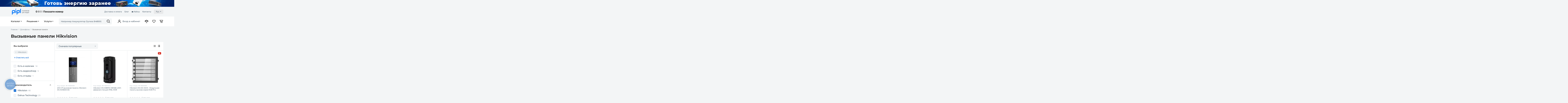

--- FILE ---
content_type: text/html; charset=UTF-8
request_url: https://pipl.ua/ru/catalog/viklichni-paneli/hikvision
body_size: 39834
content:
<!doctype html>
<html lang="ru">

<head>
  <meta charset="UTF-8">
  <meta http-equiv="X-UA-Compatible" content="IE=edge">
  <meta name="viewport" content="width=device-width, initial-scale=1, maximum-scale=1, user-scalable=0"/>
  <meta name="google-site-verification" content="Cz2kFoSx1hERFDbM7lPNvGEwVlVQAoWgmh8fqWaAq1E" />
  <meta name="msvalidate.01" content="D992EF7DFB058D4DE3790045BEAE80CE" />
  <meta name="format-detection" content="telephone=no">

  <title>Вызывные панели Hikvision - домофоны / Pipl.ua</title>
<meta name="description" content="Купить вызывные панели Hikvision в нашем интернет-магазине! ✅ Домофоны ✅ Широкий ассортимент ✅ Доставка по всей Украине ✅ Удобный способ оплаты" />


  <!--root favicon-->
  <link rel="shortcut icon" href="/favicon.ico" type="image/x-icon">
  <link rel="icon" href="/favicon.ico" type="image/x-icon">
  <!--regular font-->
  
  
  <style type="text/css">@font-face {font-family:Montserrat;font-style:normal;font-weight:400;src:url(/cf-fonts/v/montserrat/5.0.16/latin/wght/normal.woff2);unicode-range:U+0000-00FF,U+0131,U+0152-0153,U+02BB-02BC,U+02C6,U+02DA,U+02DC,U+0304,U+0308,U+0329,U+2000-206F,U+2074,U+20AC,U+2122,U+2191,U+2193,U+2212,U+2215,U+FEFF,U+FFFD;font-display:swap;}@font-face {font-family:Montserrat;font-style:normal;font-weight:400;src:url(/cf-fonts/v/montserrat/5.0.16/vietnamese/wght/normal.woff2);unicode-range:U+0102-0103,U+0110-0111,U+0128-0129,U+0168-0169,U+01A0-01A1,U+01AF-01B0,U+0300-0301,U+0303-0304,U+0308-0309,U+0323,U+0329,U+1EA0-1EF9,U+20AB;font-display:swap;}@font-face {font-family:Montserrat;font-style:normal;font-weight:400;src:url(/cf-fonts/v/montserrat/5.0.16/latin-ext/wght/normal.woff2);unicode-range:U+0100-02AF,U+0304,U+0308,U+0329,U+1E00-1E9F,U+1EF2-1EFF,U+2020,U+20A0-20AB,U+20AD-20CF,U+2113,U+2C60-2C7F,U+A720-A7FF;font-display:swap;}@font-face {font-family:Montserrat;font-style:normal;font-weight:400;src:url(/cf-fonts/v/montserrat/5.0.16/cyrillic/wght/normal.woff2);unicode-range:U+0301,U+0400-045F,U+0490-0491,U+04B0-04B1,U+2116;font-display:swap;}@font-face {font-family:Montserrat;font-style:normal;font-weight:400;src:url(/cf-fonts/v/montserrat/5.0.16/cyrillic-ext/wght/normal.woff2);unicode-range:U+0460-052F,U+1C80-1C88,U+20B4,U+2DE0-2DFF,U+A640-A69F,U+FE2E-FE2F;font-display:swap;}@font-face {font-family:Montserrat;font-style:normal;font-weight:500;src:url(/cf-fonts/v/montserrat/5.0.16/cyrillic-ext/wght/normal.woff2);unicode-range:U+0460-052F,U+1C80-1C88,U+20B4,U+2DE0-2DFF,U+A640-A69F,U+FE2E-FE2F;font-display:swap;}@font-face {font-family:Montserrat;font-style:normal;font-weight:500;src:url(/cf-fonts/v/montserrat/5.0.16/vietnamese/wght/normal.woff2);unicode-range:U+0102-0103,U+0110-0111,U+0128-0129,U+0168-0169,U+01A0-01A1,U+01AF-01B0,U+0300-0301,U+0303-0304,U+0308-0309,U+0323,U+0329,U+1EA0-1EF9,U+20AB;font-display:swap;}@font-face {font-family:Montserrat;font-style:normal;font-weight:500;src:url(/cf-fonts/v/montserrat/5.0.16/cyrillic/wght/normal.woff2);unicode-range:U+0301,U+0400-045F,U+0490-0491,U+04B0-04B1,U+2116;font-display:swap;}@font-face {font-family:Montserrat;font-style:normal;font-weight:500;src:url(/cf-fonts/v/montserrat/5.0.16/latin/wght/normal.woff2);unicode-range:U+0000-00FF,U+0131,U+0152-0153,U+02BB-02BC,U+02C6,U+02DA,U+02DC,U+0304,U+0308,U+0329,U+2000-206F,U+2074,U+20AC,U+2122,U+2191,U+2193,U+2212,U+2215,U+FEFF,U+FFFD;font-display:swap;}@font-face {font-family:Montserrat;font-style:normal;font-weight:500;src:url(/cf-fonts/v/montserrat/5.0.16/latin-ext/wght/normal.woff2);unicode-range:U+0100-02AF,U+0304,U+0308,U+0329,U+1E00-1E9F,U+1EF2-1EFF,U+2020,U+20A0-20AB,U+20AD-20CF,U+2113,U+2C60-2C7F,U+A720-A7FF;font-display:swap;}@font-face {font-family:Montserrat;font-style:normal;font-weight:600;src:url(/cf-fonts/v/montserrat/5.0.16/latin-ext/wght/normal.woff2);unicode-range:U+0100-02AF,U+0304,U+0308,U+0329,U+1E00-1E9F,U+1EF2-1EFF,U+2020,U+20A0-20AB,U+20AD-20CF,U+2113,U+2C60-2C7F,U+A720-A7FF;font-display:swap;}@font-face {font-family:Montserrat;font-style:normal;font-weight:600;src:url(/cf-fonts/v/montserrat/5.0.16/cyrillic/wght/normal.woff2);unicode-range:U+0301,U+0400-045F,U+0490-0491,U+04B0-04B1,U+2116;font-display:swap;}@font-face {font-family:Montserrat;font-style:normal;font-weight:600;src:url(/cf-fonts/v/montserrat/5.0.16/latin/wght/normal.woff2);unicode-range:U+0000-00FF,U+0131,U+0152-0153,U+02BB-02BC,U+02C6,U+02DA,U+02DC,U+0304,U+0308,U+0329,U+2000-206F,U+2074,U+20AC,U+2122,U+2191,U+2193,U+2212,U+2215,U+FEFF,U+FFFD;font-display:swap;}@font-face {font-family:Montserrat;font-style:normal;font-weight:600;src:url(/cf-fonts/v/montserrat/5.0.16/cyrillic-ext/wght/normal.woff2);unicode-range:U+0460-052F,U+1C80-1C88,U+20B4,U+2DE0-2DFF,U+A640-A69F,U+FE2E-FE2F;font-display:swap;}@font-face {font-family:Montserrat;font-style:normal;font-weight:600;src:url(/cf-fonts/v/montserrat/5.0.16/vietnamese/wght/normal.woff2);unicode-range:U+0102-0103,U+0110-0111,U+0128-0129,U+0168-0169,U+01A0-01A1,U+01AF-01B0,U+0300-0301,U+0303-0304,U+0308-0309,U+0323,U+0329,U+1EA0-1EF9,U+20AB;font-display:swap;}@font-face {font-family:Montserrat;font-style:normal;font-weight:700;src:url(/cf-fonts/v/montserrat/5.0.16/cyrillic/wght/normal.woff2);unicode-range:U+0301,U+0400-045F,U+0490-0491,U+04B0-04B1,U+2116;font-display:swap;}@font-face {font-family:Montserrat;font-style:normal;font-weight:700;src:url(/cf-fonts/v/montserrat/5.0.16/cyrillic-ext/wght/normal.woff2);unicode-range:U+0460-052F,U+1C80-1C88,U+20B4,U+2DE0-2DFF,U+A640-A69F,U+FE2E-FE2F;font-display:swap;}@font-face {font-family:Montserrat;font-style:normal;font-weight:700;src:url(/cf-fonts/v/montserrat/5.0.16/latin/wght/normal.woff2);unicode-range:U+0000-00FF,U+0131,U+0152-0153,U+02BB-02BC,U+02C6,U+02DA,U+02DC,U+0304,U+0308,U+0329,U+2000-206F,U+2074,U+20AC,U+2122,U+2191,U+2193,U+2212,U+2215,U+FEFF,U+FFFD;font-display:swap;}@font-face {font-family:Montserrat;font-style:normal;font-weight:700;src:url(/cf-fonts/v/montserrat/5.0.16/latin-ext/wght/normal.woff2);unicode-range:U+0100-02AF,U+0304,U+0308,U+0329,U+1E00-1E9F,U+1EF2-1EFF,U+2020,U+20A0-20AB,U+20AD-20CF,U+2113,U+2C60-2C7F,U+A720-A7FF;font-display:swap;}@font-face {font-family:Montserrat;font-style:normal;font-weight:700;src:url(/cf-fonts/v/montserrat/5.0.16/vietnamese/wght/normal.woff2);unicode-range:U+0102-0103,U+0110-0111,U+0128-0129,U+0168-0169,U+01A0-01A1,U+01AF-01B0,U+0300-0301,U+0303-0304,U+0308-0309,U+0323,U+0329,U+1EA0-1EF9,U+20AB;font-display:swap;}@font-face {font-family:Inter;font-style:normal;font-weight:400;src:url(/cf-fonts/v/inter/5.0.16/cyrillic-ext/wght/normal.woff2);unicode-range:U+0460-052F,U+1C80-1C88,U+20B4,U+2DE0-2DFF,U+A640-A69F,U+FE2E-FE2F;font-display:swap;}@font-face {font-family:Inter;font-style:normal;font-weight:400;src:url(/cf-fonts/v/inter/5.0.16/greek/wght/normal.woff2);unicode-range:U+0370-03FF;font-display:swap;}@font-face {font-family:Inter;font-style:normal;font-weight:400;src:url(/cf-fonts/v/inter/5.0.16/vietnamese/wght/normal.woff2);unicode-range:U+0102-0103,U+0110-0111,U+0128-0129,U+0168-0169,U+01A0-01A1,U+01AF-01B0,U+0300-0301,U+0303-0304,U+0308-0309,U+0323,U+0329,U+1EA0-1EF9,U+20AB;font-display:swap;}@font-face {font-family:Inter;font-style:normal;font-weight:400;src:url(/cf-fonts/v/inter/5.0.16/greek-ext/wght/normal.woff2);unicode-range:U+1F00-1FFF;font-display:swap;}@font-face {font-family:Inter;font-style:normal;font-weight:400;src:url(/cf-fonts/v/inter/5.0.16/latin-ext/wght/normal.woff2);unicode-range:U+0100-02AF,U+0304,U+0308,U+0329,U+1E00-1E9F,U+1EF2-1EFF,U+2020,U+20A0-20AB,U+20AD-20CF,U+2113,U+2C60-2C7F,U+A720-A7FF;font-display:swap;}@font-face {font-family:Inter;font-style:normal;font-weight:400;src:url(/cf-fonts/v/inter/5.0.16/cyrillic/wght/normal.woff2);unicode-range:U+0301,U+0400-045F,U+0490-0491,U+04B0-04B1,U+2116;font-display:swap;}@font-face {font-family:Inter;font-style:normal;font-weight:400;src:url(/cf-fonts/v/inter/5.0.16/latin/wght/normal.woff2);unicode-range:U+0000-00FF,U+0131,U+0152-0153,U+02BB-02BC,U+02C6,U+02DA,U+02DC,U+0304,U+0308,U+0329,U+2000-206F,U+2074,U+20AC,U+2122,U+2191,U+2193,U+2212,U+2215,U+FEFF,U+FFFD;font-display:swap;}@font-face {font-family:Inter;font-style:normal;font-weight:500;src:url(/cf-fonts/v/inter/5.0.16/latin-ext/wght/normal.woff2);unicode-range:U+0100-02AF,U+0304,U+0308,U+0329,U+1E00-1E9F,U+1EF2-1EFF,U+2020,U+20A0-20AB,U+20AD-20CF,U+2113,U+2C60-2C7F,U+A720-A7FF;font-display:swap;}@font-face {font-family:Inter;font-style:normal;font-weight:500;src:url(/cf-fonts/v/inter/5.0.16/latin/wght/normal.woff2);unicode-range:U+0000-00FF,U+0131,U+0152-0153,U+02BB-02BC,U+02C6,U+02DA,U+02DC,U+0304,U+0308,U+0329,U+2000-206F,U+2074,U+20AC,U+2122,U+2191,U+2193,U+2212,U+2215,U+FEFF,U+FFFD;font-display:swap;}@font-face {font-family:Inter;font-style:normal;font-weight:500;src:url(/cf-fonts/v/inter/5.0.16/greek-ext/wght/normal.woff2);unicode-range:U+1F00-1FFF;font-display:swap;}@font-face {font-family:Inter;font-style:normal;font-weight:500;src:url(/cf-fonts/v/inter/5.0.16/cyrillic/wght/normal.woff2);unicode-range:U+0301,U+0400-045F,U+0490-0491,U+04B0-04B1,U+2116;font-display:swap;}@font-face {font-family:Inter;font-style:normal;font-weight:500;src:url(/cf-fonts/v/inter/5.0.16/cyrillic-ext/wght/normal.woff2);unicode-range:U+0460-052F,U+1C80-1C88,U+20B4,U+2DE0-2DFF,U+A640-A69F,U+FE2E-FE2F;font-display:swap;}@font-face {font-family:Inter;font-style:normal;font-weight:500;src:url(/cf-fonts/v/inter/5.0.16/vietnamese/wght/normal.woff2);unicode-range:U+0102-0103,U+0110-0111,U+0128-0129,U+0168-0169,U+01A0-01A1,U+01AF-01B0,U+0300-0301,U+0303-0304,U+0308-0309,U+0323,U+0329,U+1EA0-1EF9,U+20AB;font-display:swap;}@font-face {font-family:Inter;font-style:normal;font-weight:500;src:url(/cf-fonts/v/inter/5.0.16/greek/wght/normal.woff2);unicode-range:U+0370-03FF;font-display:swap;}@font-face {font-family:Inter;font-style:normal;font-weight:700;src:url(/cf-fonts/v/inter/5.0.16/greek/wght/normal.woff2);unicode-range:U+0370-03FF;font-display:swap;}@font-face {font-family:Inter;font-style:normal;font-weight:700;src:url(/cf-fonts/v/inter/5.0.16/cyrillic-ext/wght/normal.woff2);unicode-range:U+0460-052F,U+1C80-1C88,U+20B4,U+2DE0-2DFF,U+A640-A69F,U+FE2E-FE2F;font-display:swap;}@font-face {font-family:Inter;font-style:normal;font-weight:700;src:url(/cf-fonts/v/inter/5.0.16/cyrillic/wght/normal.woff2);unicode-range:U+0301,U+0400-045F,U+0490-0491,U+04B0-04B1,U+2116;font-display:swap;}@font-face {font-family:Inter;font-style:normal;font-weight:700;src:url(/cf-fonts/v/inter/5.0.16/greek-ext/wght/normal.woff2);unicode-range:U+1F00-1FFF;font-display:swap;}@font-face {font-family:Inter;font-style:normal;font-weight:700;src:url(/cf-fonts/v/inter/5.0.16/latin/wght/normal.woff2);unicode-range:U+0000-00FF,U+0131,U+0152-0153,U+02BB-02BC,U+02C6,U+02DA,U+02DC,U+0304,U+0308,U+0329,U+2000-206F,U+2074,U+20AC,U+2122,U+2191,U+2193,U+2212,U+2215,U+FEFF,U+FFFD;font-display:swap;}@font-face {font-family:Inter;font-style:normal;font-weight:700;src:url(/cf-fonts/v/inter/5.0.16/latin-ext/wght/normal.woff2);unicode-range:U+0100-02AF,U+0304,U+0308,U+0329,U+1E00-1E9F,U+1EF2-1EFF,U+2020,U+20A0-20AB,U+20AD-20CF,U+2113,U+2C60-2C7F,U+A720-A7FF;font-display:swap;}@font-face {font-family:Inter;font-style:normal;font-weight:700;src:url(/cf-fonts/v/inter/5.0.16/vietnamese/wght/normal.woff2);unicode-range:U+0102-0103,U+0110-0111,U+0128-0129,U+0168-0169,U+01A0-01A1,U+01AF-01B0,U+0300-0301,U+0303-0304,U+0308-0309,U+0323,U+0329,U+1EA0-1EF9,U+20AB;font-display:swap;}@font-face {font-family:Inter;font-style:normal;font-weight:800;src:url(/cf-fonts/v/inter/5.0.16/cyrillic-ext/wght/normal.woff2);unicode-range:U+0460-052F,U+1C80-1C88,U+20B4,U+2DE0-2DFF,U+A640-A69F,U+FE2E-FE2F;font-display:swap;}@font-face {font-family:Inter;font-style:normal;font-weight:800;src:url(/cf-fonts/v/inter/5.0.16/greek/wght/normal.woff2);unicode-range:U+0370-03FF;font-display:swap;}@font-face {font-family:Inter;font-style:normal;font-weight:800;src:url(/cf-fonts/v/inter/5.0.16/greek-ext/wght/normal.woff2);unicode-range:U+1F00-1FFF;font-display:swap;}@font-face {font-family:Inter;font-style:normal;font-weight:800;src:url(/cf-fonts/v/inter/5.0.16/latin/wght/normal.woff2);unicode-range:U+0000-00FF,U+0131,U+0152-0153,U+02BB-02BC,U+02C6,U+02DA,U+02DC,U+0304,U+0308,U+0329,U+2000-206F,U+2074,U+20AC,U+2122,U+2191,U+2193,U+2212,U+2215,U+FEFF,U+FFFD;font-display:swap;}@font-face {font-family:Inter;font-style:normal;font-weight:800;src:url(/cf-fonts/v/inter/5.0.16/latin-ext/wght/normal.woff2);unicode-range:U+0100-02AF,U+0304,U+0308,U+0329,U+1E00-1E9F,U+1EF2-1EFF,U+2020,U+20A0-20AB,U+20AD-20CF,U+2113,U+2C60-2C7F,U+A720-A7FF;font-display:swap;}@font-face {font-family:Inter;font-style:normal;font-weight:800;src:url(/cf-fonts/v/inter/5.0.16/vietnamese/wght/normal.woff2);unicode-range:U+0102-0103,U+0110-0111,U+0128-0129,U+0168-0169,U+01A0-01A1,U+01AF-01B0,U+0300-0301,U+0303-0304,U+0308-0309,U+0323,U+0329,U+1EA0-1EF9,U+20AB;font-display:swap;}@font-face {font-family:Inter;font-style:normal;font-weight:800;src:url(/cf-fonts/v/inter/5.0.16/cyrillic/wght/normal.woff2);unicode-range:U+0301,U+0400-045F,U+0490-0491,U+04B0-04B1,U+2116;font-display:swap;}</style>
  <!--font icons-->
  <link rel="preload" href="/fonts/icons.ttf?v=26.0.2.3" as="font" type="font/ttf" crossorigin="anonymous">
  <!-- <link rel="preload" href="/fonts/icons.woff?v=26.0.2.3" as="font" type="font/woff" crossorigin="anonymous">
  <link rel="preload" href="/fonts/icons.eot?v=26.0.2.3" as="font" type="application/vnd.ms-fontobject" crossorigin="anonymous">
  <link rel="preload" href="/fonts/icons.svg?v=26.0.2.3" as="font" type="image/svg+xml" crossorigin="anonymous"> -->
  <!--favicon for other devices-->
  <link rel="apple-touch-icon" sizes="180x180" href="/apple-touch-icon.png">
  <link rel="icon" type="image/png" sizes="32x32" href="/favicon-32x32.png">
  <link rel="icon" type="image/png" sizes="16x16" href="/favicon-16x16.png">
  <link rel="manifest" href="/site.webmanifest">
  <link rel="mask-icon" href="/safari-pinned-tab.svg" color="#00ac5b">
  <meta name="msapplication-TileColor" content="#202020">
  <meta name="theme-color" content="#ffffff">


    <link rel="canonical" href="https://pipl.ua/ru/catalog/viklichni-paneli/hikvision" />

<link href="/css/general.min.css?v=26.0.2.3" rel="stylesheet">
    <link href="/css/catalog.min.css?v=26.0.2.3" rel="stylesheet">
    <link href="/css/checkout.min.css?v=26.0.2.3" rel="stylesheet">

            <link rel="alternate" hreflang="x-default" href="https://pipl.ua/catalog/viklichni-paneli/hikvision" />
            <link rel="alternate" hreflang="uk-UA" href="https://pipl.ua/catalog/viklichni-paneli/hikvision" />
            <link rel="alternate" hreflang="ru-UA" href="https://pipl.ua/ru/catalog/viklichni-paneli/hikvision" />
    
<!-- Init dataLayer -->
<script>
    window.dataLayer = window.dataLayer || [];
</script>

<!-- Google Tag Manager -->
<script>(function(w,d,s,l,i){w[l]=w[l]||[];w[l].push({'gtm.start':
            new Date().getTime(),event:'gtm.js'});var f=d.getElementsByTagName(s)[0],
        j=d.createElement(s),dl=l!='dataLayer'?'&l='+l:'';j.async=true;j.src=
        'https://www.googletagmanager.com/gtm.js?id='+i+dl;f.parentNode.insertBefore(j,f);
    })(window,document,'script','dataLayer','GTM-PJLG65H');</script>
<!-- End Google Tag Manager -->

                                                                                                                                                                                                                                                                                                                                                                                                                                                                                                                                                                                                                                                                                                                                                                                                
            
        
                                                                <meta name="robots" content="index, follow" />
                                                
        
                                        
    
                
    
    
    
                        <script type="application/ld+json">
    {
        "@context": "https://schema.org",
        "@type": "WebPage",
        "name": "Вызывные панели",
        "@id": "https://pipl.ua/ru/catalog/viklichni-paneli",
        "inLanguage": "ru",
        "potentialAction": {
            "@type": "SearchAction",
            "target": "https://pipl.ua/ru/search?q={query}",
            "query-input": "required name=query"
        },
        "mainEntity": {
            "@type": "OfferCatalog",
            "description": "Вызывные панели",
            "numberOfItems": 16,
            "itemListElement": [
                                    {
                        "@type": "Product",
                        "@id": "https://pipl.ua/ru/ds-kd9203-e6",
                        "name": "2Мп IP вызовная панель Hikvision DS-KD9203-E6",
                        "image": [
                            "https://pipl.ua/uploads/product_galleries/0c/f6/w265x2_f18liddbi_ccc68711.webp"
                        ],
                        "itemCondition": "https://schema.org/NewCondition",
                        "sku": "99-00005000",
                        "description": "4.3&amp;quot; дисплей 800 &amp;amp;times; 480 + мех. кнопки; считыватель Mifare карт; 2 &amp;amp;times; 2МП камера 120 &amp;amp;deg; обзор; база 5000 лиц, 10000 пользователей, 25 000 карт ; интерфейсы 2x RS-485, 4х I/O, 1х дверной контакт; удаленная настройка; двусторо...",
                        "height": "",
                        "width": "",
                        "depth": "",
                        "brand": {
                            "@type": "Brand",
                            "name": "Hikvision",
                            "sameAs": ""
                        },
                        "additionalProperty": {
                            "@type": "PropertyValue",
                            "name": "Комплектация",
                            "value": "4.3&amp;quot; дисплей 800 &amp;amp;times; 480 + мех. кнопки; считыватель Mifare карт; 2 &amp;amp;times; 2МП камера 120 &amp;amp;deg; обзор; база 5000 лиц, 10000 пользователей, 25 000 карт ; интерфейсы 2x RS-485, 4х I/O, 1х дверной контакт; удаленная настройка; двусторо..."
                        },
                                                "offers": {
                            "@type": "Offer",
                            "priceCurrency": "UAH",
                            "price": 18920,
                            "priceValidUntil": "2026-04-18",
                                                                                                                                                                                                      "availability": "https://schema.org/InStock",
                            "validFrom": "2026-05-18",
                            "validThrough": "2026-05-18",
                            "acceptedPaymentMethod": [
    {
        "@type": "PaymentMethod",
        "@id": "https://schema.org/ByBankTransferInAdvance",
        "url": "https://pipl.ua/ru/pay-delivery"
    },
    {
        "@type": "PaymentMethod",
        "@id": "https://schema.org/COD",
        "url": "https://pipl.ua/ru/pay-delivery"
    },
    {
        "@type": "PaymentMethod",
        "@id": "https://schema.org/InStorePrepay",
        "url": "https://pipl.ua/ru/pay-delivery"
    },
    {
        "@type": "PaymentMethod",
        "name": "Visa",
        "url": "https://pipl.ua/ru/pay-delivery"
    },
    {
        "@type": "PaymentMethod",
        "name": "MasterCard",
        "url": "https://pipl.ua/ru/pay-delivery"
    },
    {
        "@type": "PaymentMethod",
        "name": "UA Pay",
        "url": "https://pipl.ua/ru/pay-delivery"
    }
],
                            "areaServed": {
                                "@type": "AdministrativeArea",
                                "name": "Украина",
                                "geo": {
                                    "@type": "GeoShape",
                                    "addressCountry": "UA"
                                }
                            },
                            "hasMerchantReturnPolicy": {
    "@type": "MerchantReturnPolicy",
    "applicableCountry": "UA",
    "name": "Возврат",
    "description": "Товар в надлежащем состоянии можно вернуть в течение 14 дней",
    "url": "https://pipl.ua/ru/content/ugoda-koristuvacha",
    "customerRemorseReturnFees": "https://schema.org/ReturnShippingFees",
    "customerRemorseReturnLabelSource": "https://schema.org/ReturnLabelCustomerResponsibility",
    "inStoreReturnsOffered": true,
    "itemCondition": "https://schema.org/NewCondition",
    "merchantReturnDays": 14,
    "refundType": "https://schema.org/FullRefund",
    "returnFees": "https://schema.org/ReturnShippingFees",
    "returnLabelSource": "https://schema.org/ReturnLabelCustomerResponsibility",
    "returnMethod": "https://schema.org/ReturnByMail",
    "returnPolicyCategory": "https://schema.org/MerchantReturnFiniteReturnWindow"
},
                            "availableDeliveryMethod": [
                                "https://schema.org/ParcelService",
                                "https://schema.org/OnSitePickup"
                            ],
                            "deliveryLeadTime": "PT48H",
                            "shippingDetails": {
    "@type": "OfferShippingDetails",
    "url": "https://pipl.ua/ru/pay-delivery",
    "deliveryTime": {
        "@type": "ShippingDeliveryTime",
        "transitTime": {
            "@type": "QuantitativeValue",
            "unitCode": "d",
            "minValue": 2,
            "maxValue": 3
        },
        "handlingTime": {
            "@type": "QuantitativeValue",
            "unitCode": "d",
            "minValue": 1,
            "maxValue": 2,
            "value": 1
        }
    },
    "shippingRate": {
        "@type": "MonetaryAmount",
        "currency": "UAH",
        "minValue": 55,
        "maxValue": 5000
    },
    "shippingDestination": {
        "@type": "DefinedRegion",
        "addressCountry": "UA"
    }
}
,
                            "potentialAction": {
                                "@type": "BuyAction",
                                "actionStatus": "https://schema.org/PotentialActionStatus",
                                "seller": {
                                    "@type": "Organization",
                                    "name": "Pipl",
                                    "@id": "https://pipl.ua/"
                                },
                                "target": {
                                    "@type": "EntryPoint",
                                    "urlTemplate": "https://pipl.ua/ru/ds-kd9203-e6",
                                    "inLanguage": "uk",
                                    "actionPlatform": [
                                        "https://schema.org/MobileWebPlatform",
                                        "https://schema.org/DesktopWebPlatform"
                                    ]
                                }
                            }
                        }
                    },                                    {
                        "@type": "Product",
                        "@id": "https://pipl.ua/ru/ds-kb8113-ime1b-ukr",
                        "name": "Hikvision DS-KB8113-IME1(B) UKR - Дверная станция IP65, IK09",
                        "image": [
                            "https://pipl.ua/uploads/product_galleries/f7/e1/w265x2_fioute7me_4617944a.webp"
                        ],
                        "itemCondition": "https://schema.org/NewCondition",
                        "sku": "99-00017072",
                        "description": "Одноабонентская;2МП 95 &amp;amp;deg;;Накладной монтаж;Контроль замка;IP65, IK09;12V DC или PoE;",
                        "height": "",
                        "width": "",
                        "depth": "",
                        "brand": {
                            "@type": "Brand",
                            "name": "Hikvision",
                            "sameAs": ""
                        },
                        "additionalProperty": {
                            "@type": "PropertyValue",
                            "name": "Комплектация",
                            "value": "Одноабонентская;2МП 95 &amp;amp;deg;;Накладной монтаж;Контроль замка;IP65, IK09;12V DC или PoE;"
                        },
                                                "offers": {
                            "@type": "Offer",
                            "priceCurrency": "UAH",
                            "price": 5651,
                            "priceValidUntil": "2026-04-18",
                                                                                                                                                                                                      "availability": "https://schema.org/InStock",
                            "validFrom": "2026-05-18",
                            "validThrough": "2026-05-18",
                            "acceptedPaymentMethod": [
    {
        "@type": "PaymentMethod",
        "@id": "https://schema.org/ByBankTransferInAdvance",
        "url": "https://pipl.ua/ru/pay-delivery"
    },
    {
        "@type": "PaymentMethod",
        "@id": "https://schema.org/COD",
        "url": "https://pipl.ua/ru/pay-delivery"
    },
    {
        "@type": "PaymentMethod",
        "@id": "https://schema.org/InStorePrepay",
        "url": "https://pipl.ua/ru/pay-delivery"
    },
    {
        "@type": "PaymentMethod",
        "name": "Visa",
        "url": "https://pipl.ua/ru/pay-delivery"
    },
    {
        "@type": "PaymentMethod",
        "name": "MasterCard",
        "url": "https://pipl.ua/ru/pay-delivery"
    },
    {
        "@type": "PaymentMethod",
        "name": "UA Pay",
        "url": "https://pipl.ua/ru/pay-delivery"
    }
],
                            "areaServed": {
                                "@type": "AdministrativeArea",
                                "name": "Украина",
                                "geo": {
                                    "@type": "GeoShape",
                                    "addressCountry": "UA"
                                }
                            },
                            "hasMerchantReturnPolicy": {
    "@type": "MerchantReturnPolicy",
    "applicableCountry": "UA",
    "name": "Возврат",
    "description": "Товар в надлежащем состоянии можно вернуть в течение 14 дней",
    "url": "https://pipl.ua/ru/content/ugoda-koristuvacha",
    "customerRemorseReturnFees": "https://schema.org/ReturnShippingFees",
    "customerRemorseReturnLabelSource": "https://schema.org/ReturnLabelCustomerResponsibility",
    "inStoreReturnsOffered": true,
    "itemCondition": "https://schema.org/NewCondition",
    "merchantReturnDays": 14,
    "refundType": "https://schema.org/FullRefund",
    "returnFees": "https://schema.org/ReturnShippingFees",
    "returnLabelSource": "https://schema.org/ReturnLabelCustomerResponsibility",
    "returnMethod": "https://schema.org/ReturnByMail",
    "returnPolicyCategory": "https://schema.org/MerchantReturnFiniteReturnWindow"
},
                            "availableDeliveryMethod": [
                                "https://schema.org/ParcelService",
                                "https://schema.org/OnSitePickup"
                            ],
                            "deliveryLeadTime": "PT48H",
                            "shippingDetails": {
    "@type": "OfferShippingDetails",
    "url": "https://pipl.ua/ru/pay-delivery",
    "deliveryTime": {
        "@type": "ShippingDeliveryTime",
        "transitTime": {
            "@type": "QuantitativeValue",
            "unitCode": "d",
            "minValue": 2,
            "maxValue": 3
        },
        "handlingTime": {
            "@type": "QuantitativeValue",
            "unitCode": "d",
            "minValue": 1,
            "maxValue": 2,
            "value": 1
        }
    },
    "shippingRate": {
        "@type": "MonetaryAmount",
        "currency": "UAH",
        "minValue": 55,
        "maxValue": 5000
    },
    "shippingDestination": {
        "@type": "DefinedRegion",
        "addressCountry": "UA"
    }
}
,
                            "potentialAction": {
                                "@type": "BuyAction",
                                "actionStatus": "https://schema.org/PotentialActionStatus",
                                "seller": {
                                    "@type": "Organization",
                                    "name": "Pipl",
                                    "@id": "https://pipl.ua/"
                                },
                                "target": {
                                    "@type": "EntryPoint",
                                    "urlTemplate": "https://pipl.ua/ru/ds-kb8113-ime1b-ukr",
                                    "inLanguage": "uk",
                                    "actionPlatform": [
                                        "https://schema.org/MobileWebPlatform",
                                        "https://schema.org/DesktopWebPlatform"
                                    ]
                                }
                            }
                        }
                    },                                    {
                        "@type": "Product",
                        "@id": "https://pipl.ua/ru/ds-kd-kks",
                        "name": "Hikvision DS-KD-KK/S – Модульная панель вызова серии KD8 Pro",
                        "image": [
                            "https://pipl.ua/uploads/product_galleries/99/e6/w265x2_fd23e6m4j_dff1133c.webp"
                        ],
                        "itemCondition": "https://schema.org/NewCondition",
                        "sku": "99-00003667",
                        "description": "Модуль Nametag модульной дверной станции;Шесть кнопок звонка с именами;Уровень защиты IP65;Подсветка кнопок имён;Прост в использовании и расширении;Высококачественный материал из нержавеющей стали;",
                        "height": "",
                        "width": "",
                        "depth": "",
                        "brand": {
                            "@type": "Brand",
                            "name": "Hikvision",
                            "sameAs": ""
                        },
                        "additionalProperty": {
                            "@type": "PropertyValue",
                            "name": "Комплектация",
                            "value": "Модуль Nametag модульной дверной станции;Шесть кнопок звонка с именами;Уровень защиты IP65;Подсветка кнопок имён;Прост в использовании и расширении;Высококачественный материал из нержавеющей стали;"
                        },
                                                "offers": {
                            "@type": "Offer",
                            "priceCurrency": "UAH",
                            "price": 2546,
                            "priceValidUntil": "2026-04-18",
                                                                                                                                                                                                      "availability": "https://schema.org/InStock",
                            "validFrom": "2026-05-18",
                            "validThrough": "2026-05-18",
                            "acceptedPaymentMethod": [
    {
        "@type": "PaymentMethod",
        "@id": "https://schema.org/ByBankTransferInAdvance",
        "url": "https://pipl.ua/ru/pay-delivery"
    },
    {
        "@type": "PaymentMethod",
        "@id": "https://schema.org/COD",
        "url": "https://pipl.ua/ru/pay-delivery"
    },
    {
        "@type": "PaymentMethod",
        "@id": "https://schema.org/InStorePrepay",
        "url": "https://pipl.ua/ru/pay-delivery"
    },
    {
        "@type": "PaymentMethod",
        "name": "Visa",
        "url": "https://pipl.ua/ru/pay-delivery"
    },
    {
        "@type": "PaymentMethod",
        "name": "MasterCard",
        "url": "https://pipl.ua/ru/pay-delivery"
    },
    {
        "@type": "PaymentMethod",
        "name": "UA Pay",
        "url": "https://pipl.ua/ru/pay-delivery"
    }
],
                            "areaServed": {
                                "@type": "AdministrativeArea",
                                "name": "Украина",
                                "geo": {
                                    "@type": "GeoShape",
                                    "addressCountry": "UA"
                                }
                            },
                            "hasMerchantReturnPolicy": {
    "@type": "MerchantReturnPolicy",
    "applicableCountry": "UA",
    "name": "Возврат",
    "description": "Товар в надлежащем состоянии можно вернуть в течение 14 дней",
    "url": "https://pipl.ua/ru/content/ugoda-koristuvacha",
    "customerRemorseReturnFees": "https://schema.org/ReturnShippingFees",
    "customerRemorseReturnLabelSource": "https://schema.org/ReturnLabelCustomerResponsibility",
    "inStoreReturnsOffered": true,
    "itemCondition": "https://schema.org/NewCondition",
    "merchantReturnDays": 14,
    "refundType": "https://schema.org/FullRefund",
    "returnFees": "https://schema.org/ReturnShippingFees",
    "returnLabelSource": "https://schema.org/ReturnLabelCustomerResponsibility",
    "returnMethod": "https://schema.org/ReturnByMail",
    "returnPolicyCategory": "https://schema.org/MerchantReturnFiniteReturnWindow"
},
                            "availableDeliveryMethod": [
                                "https://schema.org/ParcelService",
                                "https://schema.org/OnSitePickup"
                            ],
                            "deliveryLeadTime": "PT48H",
                            "shippingDetails": {
    "@type": "OfferShippingDetails",
    "url": "https://pipl.ua/ru/pay-delivery",
    "deliveryTime": {
        "@type": "ShippingDeliveryTime",
        "transitTime": {
            "@type": "QuantitativeValue",
            "unitCode": "d",
            "minValue": 2,
            "maxValue": 3
        },
        "handlingTime": {
            "@type": "QuantitativeValue",
            "unitCode": "d",
            "minValue": 1,
            "maxValue": 2,
            "value": 1
        }
    },
    "shippingRate": {
        "@type": "MonetaryAmount",
        "currency": "UAH",
        "minValue": 55,
        "maxValue": 5000
    },
    "shippingDestination": {
        "@type": "DefinedRegion",
        "addressCountry": "UA"
    }
}
,
                            "potentialAction": {
                                "@type": "BuyAction",
                                "actionStatus": "https://schema.org/PotentialActionStatus",
                                "seller": {
                                    "@type": "Organization",
                                    "name": "Pipl",
                                    "@id": "https://pipl.ua/"
                                },
                                "target": {
                                    "@type": "EntryPoint",
                                    "urlTemplate": "https://pipl.ua/ru/ds-kd-kks",
                                    "inLanguage": "uk",
                                    "actionPlatform": [
                                        "https://schema.org/MobileWebPlatform",
                                        "https://schema.org/DesktopWebPlatform"
                                    ]
                                }
                            }
                        }
                    },                                    {
                        "@type": "Product",
                        "@id": "https://pipl.ua/ru/ds-kd8003-ime1bflusheurope-bv",
                        "name": "Hikvision DS-KD8003-IME1(B)/Flush/Europe BV - 2 Мп IP вызывная панель",
                        "image": [
                            "https://pipl.ua/uploads/product_galleries/a6/3e/w265x2_fq5ejsd2k_b1889a93.webp"
                        ],
                        "itemCondition": "https://schema.org/NewCondition",
                        "sku": "99-00021721",
                        "description": "Hikvision DS-KD8003-IME1(B)/Flush/Europe BV - 2 Мп IP панель вызова&amp;amp;nbsp;- это высококачественная панель вызова, которая обеспечивает надежный контроль доступа и высокий уровень безопасности для вашего дома или офиса. Благодаря передовым технологиям...",
                        "height": "",
                        "width": "",
                        "depth": "",
                        "brand": {
                            "@type": "Brand",
                            "name": "Hikvision",
                            "sameAs": ""
                        },
                        "additionalProperty": {
                            "@type": "PropertyValue",
                            "name": "Комплектация",
                            "value": "Hikvision DS-KD8003-IME1(B)/Flush/Europe BV - 2 Мп IP панель вызова&amp;amp;nbsp;- это высококачественная панель вызова, которая обеспечивает надежный контроль доступа и высокий уровень безопасности для вашего дома или офиса. Благодаря передовым технологиям..."
                        },
                                                "offers": {
                            "@type": "Offer",
                            "priceCurrency": "UAH",
                            "price": 10363,
                            "priceValidUntil": "2026-04-18",
                                                                                                                                                                                                      "availability": "https://schema.org/InStock",
                            "validFrom": "2026-05-18",
                            "validThrough": "2026-05-18",
                            "acceptedPaymentMethod": [
    {
        "@type": "PaymentMethod",
        "@id": "https://schema.org/ByBankTransferInAdvance",
        "url": "https://pipl.ua/ru/pay-delivery"
    },
    {
        "@type": "PaymentMethod",
        "@id": "https://schema.org/COD",
        "url": "https://pipl.ua/ru/pay-delivery"
    },
    {
        "@type": "PaymentMethod",
        "@id": "https://schema.org/InStorePrepay",
        "url": "https://pipl.ua/ru/pay-delivery"
    },
    {
        "@type": "PaymentMethod",
        "name": "Visa",
        "url": "https://pipl.ua/ru/pay-delivery"
    },
    {
        "@type": "PaymentMethod",
        "name": "MasterCard",
        "url": "https://pipl.ua/ru/pay-delivery"
    },
    {
        "@type": "PaymentMethod",
        "name": "UA Pay",
        "url": "https://pipl.ua/ru/pay-delivery"
    }
],
                            "areaServed": {
                                "@type": "AdministrativeArea",
                                "name": "Украина",
                                "geo": {
                                    "@type": "GeoShape",
                                    "addressCountry": "UA"
                                }
                            },
                            "hasMerchantReturnPolicy": {
    "@type": "MerchantReturnPolicy",
    "applicableCountry": "UA",
    "name": "Возврат",
    "description": "Товар в надлежащем состоянии можно вернуть в течение 14 дней",
    "url": "https://pipl.ua/ru/content/ugoda-koristuvacha",
    "customerRemorseReturnFees": "https://schema.org/ReturnShippingFees",
    "customerRemorseReturnLabelSource": "https://schema.org/ReturnLabelCustomerResponsibility",
    "inStoreReturnsOffered": true,
    "itemCondition": "https://schema.org/NewCondition",
    "merchantReturnDays": 14,
    "refundType": "https://schema.org/FullRefund",
    "returnFees": "https://schema.org/ReturnShippingFees",
    "returnLabelSource": "https://schema.org/ReturnLabelCustomerResponsibility",
    "returnMethod": "https://schema.org/ReturnByMail",
    "returnPolicyCategory": "https://schema.org/MerchantReturnFiniteReturnWindow"
},
                            "availableDeliveryMethod": [
                                "https://schema.org/ParcelService",
                                "https://schema.org/OnSitePickup"
                            ],
                            "deliveryLeadTime": "PT48H",
                            "shippingDetails": {
    "@type": "OfferShippingDetails",
    "url": "https://pipl.ua/ru/pay-delivery",
    "deliveryTime": {
        "@type": "ShippingDeliveryTime",
        "transitTime": {
            "@type": "QuantitativeValue",
            "unitCode": "d",
            "minValue": 2,
            "maxValue": 3
        },
        "handlingTime": {
            "@type": "QuantitativeValue",
            "unitCode": "d",
            "minValue": 1,
            "maxValue": 2,
            "value": 1
        }
    },
    "shippingRate": {
        "@type": "MonetaryAmount",
        "currency": "UAH",
        "minValue": 55,
        "maxValue": 5000
    },
    "shippingDestination": {
        "@type": "DefinedRegion",
        "addressCountry": "UA"
    }
}
,
                            "potentialAction": {
                                "@type": "BuyAction",
                                "actionStatus": "https://schema.org/PotentialActionStatus",
                                "seller": {
                                    "@type": "Organization",
                                    "name": "Pipl",
                                    "@id": "https://pipl.ua/"
                                },
                                "target": {
                                    "@type": "EntryPoint",
                                    "urlTemplate": "https://pipl.ua/ru/ds-kd8003-ime1bflusheurope-bv",
                                    "inLanguage": "uk",
                                    "actionPlatform": [
                                        "https://schema.org/MobileWebPlatform",
                                        "https://schema.org/DesktopWebPlatform"
                                    ]
                                }
                            }
                        }
                    },                                    {
                        "@type": "Product",
                        "@id": "https://pipl.ua/ru/ds-kd8003-ime1bsurfaceeurope-bv",
                        "name": "Hikvision DS-KD8003-IME1(B)/Surface/Europe BV - 2 Мп сетевая панель вызова",
                        "image": [
                            "https://pipl.ua/uploads/product_galleries/12/61/w265x2_fj7atq5kp_0be2cf91.webp"
                        ],
                        "itemCondition": "https://schema.org/NewCondition",
                        "sku": "99-00015582",
                        "description": "Модульная дверная станция (основной блок нуждается в монтажном кронштейне);2MP HD камера, рыбий глаз, ИК подсветка;1 физическая кнопка вызова, 2 реле блокировки, 4-ч тревожный вход;Видеодомофон для внутренней станции и главной станции;WEB-конфигурация;I...",
                        "height": "",
                        "width": "",
                        "depth": "",
                        "brand": {
                            "@type": "Brand",
                            "name": "Hikvision",
                            "sameAs": ""
                        },
                        "additionalProperty": {
                            "@type": "PropertyValue",
                            "name": "Комплектация",
                            "value": "Модульная дверная станция (основной блок нуждается в монтажном кронштейне);2MP HD камера, рыбий глаз, ИК подсветка;1 физическая кнопка вызова, 2 реле блокировки, 4-ч тревожный вход;Видеодомофон для внутренней станции и главной станции;WEB-конфигурация;I..."
                        },
                                                "offers": {
                            "@type": "Offer",
                            "priceCurrency": "UAH",
                            "price": 10363,
                            "priceValidUntil": "2026-04-18",
                                                                                                                                                                                                      "availability": "https://schema.org/InStock",
                            "validFrom": "2026-05-18",
                            "validThrough": "2026-05-18",
                            "acceptedPaymentMethod": [
    {
        "@type": "PaymentMethod",
        "@id": "https://schema.org/ByBankTransferInAdvance",
        "url": "https://pipl.ua/ru/pay-delivery"
    },
    {
        "@type": "PaymentMethod",
        "@id": "https://schema.org/COD",
        "url": "https://pipl.ua/ru/pay-delivery"
    },
    {
        "@type": "PaymentMethod",
        "@id": "https://schema.org/InStorePrepay",
        "url": "https://pipl.ua/ru/pay-delivery"
    },
    {
        "@type": "PaymentMethod",
        "name": "Visa",
        "url": "https://pipl.ua/ru/pay-delivery"
    },
    {
        "@type": "PaymentMethod",
        "name": "MasterCard",
        "url": "https://pipl.ua/ru/pay-delivery"
    },
    {
        "@type": "PaymentMethod",
        "name": "UA Pay",
        "url": "https://pipl.ua/ru/pay-delivery"
    }
],
                            "areaServed": {
                                "@type": "AdministrativeArea",
                                "name": "Украина",
                                "geo": {
                                    "@type": "GeoShape",
                                    "addressCountry": "UA"
                                }
                            },
                            "hasMerchantReturnPolicy": {
    "@type": "MerchantReturnPolicy",
    "applicableCountry": "UA",
    "name": "Возврат",
    "description": "Товар в надлежащем состоянии можно вернуть в течение 14 дней",
    "url": "https://pipl.ua/ru/content/ugoda-koristuvacha",
    "customerRemorseReturnFees": "https://schema.org/ReturnShippingFees",
    "customerRemorseReturnLabelSource": "https://schema.org/ReturnLabelCustomerResponsibility",
    "inStoreReturnsOffered": true,
    "itemCondition": "https://schema.org/NewCondition",
    "merchantReturnDays": 14,
    "refundType": "https://schema.org/FullRefund",
    "returnFees": "https://schema.org/ReturnShippingFees",
    "returnLabelSource": "https://schema.org/ReturnLabelCustomerResponsibility",
    "returnMethod": "https://schema.org/ReturnByMail",
    "returnPolicyCategory": "https://schema.org/MerchantReturnFiniteReturnWindow"
},
                            "availableDeliveryMethod": [
                                "https://schema.org/ParcelService",
                                "https://schema.org/OnSitePickup"
                            ],
                            "deliveryLeadTime": "PT48H",
                            "shippingDetails": {
    "@type": "OfferShippingDetails",
    "url": "https://pipl.ua/ru/pay-delivery",
    "deliveryTime": {
        "@type": "ShippingDeliveryTime",
        "transitTime": {
            "@type": "QuantitativeValue",
            "unitCode": "d",
            "minValue": 2,
            "maxValue": 3
        },
        "handlingTime": {
            "@type": "QuantitativeValue",
            "unitCode": "d",
            "minValue": 1,
            "maxValue": 2,
            "value": 1
        }
    },
    "shippingRate": {
        "@type": "MonetaryAmount",
        "currency": "UAH",
        "minValue": 55,
        "maxValue": 5000
    },
    "shippingDestination": {
        "@type": "DefinedRegion",
        "addressCountry": "UA"
    }
}
,
                            "potentialAction": {
                                "@type": "BuyAction",
                                "actionStatus": "https://schema.org/PotentialActionStatus",
                                "seller": {
                                    "@type": "Organization",
                                    "name": "Pipl",
                                    "@id": "https://pipl.ua/"
                                },
                                "target": {
                                    "@type": "EntryPoint",
                                    "urlTemplate": "https://pipl.ua/ru/ds-kd8003-ime1bsurfaceeurope-bv",
                                    "inLanguage": "uk",
                                    "actionPlatform": [
                                        "https://schema.org/MobileWebPlatform",
                                        "https://schema.org/DesktopWebPlatform"
                                    ]
                                }
                            }
                        }
                    },                                    {
                        "@type": "Product",
                        "@id": "https://pipl.ua/ru/ds-kd9203-me6",
                        "name": "Hikvision DS-KD9203-ME6 - 4.3&quot; Вызывная панель Mifare IP65",
                        "image": [
                            "https://pipl.ua/uploads/product_galleries/0e/ba/w265x2_fvpo1l2li_5fff3937.webp"
                        ],
                        "itemCondition": "https://schema.org/NewCondition",
                        "sku": "99-00017766",
                        "description": "Hikvision DS-KD9203-ME6 &amp;amp;ndash; это современная вызывная панель с 4.3-дюймовым экраном, сочетающая надежность, стильный дизайн и широкий функционал. Устройство обеспечивает высокий уровень безопасности благодаря поддержке распознавания лиц, карт Mif...",
                        "height": "",
                        "width": "",
                        "depth": "",
                        "brand": {
                            "@type": "Brand",
                            "name": "Hikvision",
                            "sameAs": ""
                        },
                        "additionalProperty": {
                            "@type": "PropertyValue",
                            "name": "Комплектация",
                            "value": "Hikvision DS-KD9203-ME6 &amp;amp;ndash; это современная вызывная панель с 4.3-дюймовым экраном, сочетающая надежность, стильный дизайн и широкий функционал. Устройство обеспечивает высокий уровень безопасности благодаря поддержке распознавания лиц, карт Mif..."
                        },
                                                "offers": {
                            "@type": "Offer",
                            "priceCurrency": "UAH",
                            "price": 20855,
                            "priceValidUntil": "2026-04-18",
                                                                                                                                                                                                      "availability": "https://schema.org/InStock",
                            "validFrom": "2026-05-18",
                            "validThrough": "2026-05-18",
                            "acceptedPaymentMethod": [
    {
        "@type": "PaymentMethod",
        "@id": "https://schema.org/ByBankTransferInAdvance",
        "url": "https://pipl.ua/ru/pay-delivery"
    },
    {
        "@type": "PaymentMethod",
        "@id": "https://schema.org/COD",
        "url": "https://pipl.ua/ru/pay-delivery"
    },
    {
        "@type": "PaymentMethod",
        "@id": "https://schema.org/InStorePrepay",
        "url": "https://pipl.ua/ru/pay-delivery"
    },
    {
        "@type": "PaymentMethod",
        "name": "Visa",
        "url": "https://pipl.ua/ru/pay-delivery"
    },
    {
        "@type": "PaymentMethod",
        "name": "MasterCard",
        "url": "https://pipl.ua/ru/pay-delivery"
    },
    {
        "@type": "PaymentMethod",
        "name": "UA Pay",
        "url": "https://pipl.ua/ru/pay-delivery"
    }
],
                            "areaServed": {
                                "@type": "AdministrativeArea",
                                "name": "Украина",
                                "geo": {
                                    "@type": "GeoShape",
                                    "addressCountry": "UA"
                                }
                            },
                            "hasMerchantReturnPolicy": {
    "@type": "MerchantReturnPolicy",
    "applicableCountry": "UA",
    "name": "Возврат",
    "description": "Товар в надлежащем состоянии можно вернуть в течение 14 дней",
    "url": "https://pipl.ua/ru/content/ugoda-koristuvacha",
    "customerRemorseReturnFees": "https://schema.org/ReturnShippingFees",
    "customerRemorseReturnLabelSource": "https://schema.org/ReturnLabelCustomerResponsibility",
    "inStoreReturnsOffered": true,
    "itemCondition": "https://schema.org/NewCondition",
    "merchantReturnDays": 14,
    "refundType": "https://schema.org/FullRefund",
    "returnFees": "https://schema.org/ReturnShippingFees",
    "returnLabelSource": "https://schema.org/ReturnLabelCustomerResponsibility",
    "returnMethod": "https://schema.org/ReturnByMail",
    "returnPolicyCategory": "https://schema.org/MerchantReturnFiniteReturnWindow"
},
                            "availableDeliveryMethod": [
                                "https://schema.org/ParcelService",
                                "https://schema.org/OnSitePickup"
                            ],
                            "deliveryLeadTime": "PT48H",
                            "shippingDetails": {
    "@type": "OfferShippingDetails",
    "url": "https://pipl.ua/ru/pay-delivery",
    "deliveryTime": {
        "@type": "ShippingDeliveryTime",
        "transitTime": {
            "@type": "QuantitativeValue",
            "unitCode": "d",
            "minValue": 2,
            "maxValue": 3
        },
        "handlingTime": {
            "@type": "QuantitativeValue",
            "unitCode": "d",
            "minValue": 1,
            "maxValue": 2,
            "value": 1
        }
    },
    "shippingRate": {
        "@type": "MonetaryAmount",
        "currency": "UAH",
        "minValue": 55,
        "maxValue": 5000
    },
    "shippingDestination": {
        "@type": "DefinedRegion",
        "addressCountry": "UA"
    }
}
,
                            "potentialAction": {
                                "@type": "BuyAction",
                                "actionStatus": "https://schema.org/PotentialActionStatus",
                                "seller": {
                                    "@type": "Organization",
                                    "name": "Pipl",
                                    "@id": "https://pipl.ua/"
                                },
                                "target": {
                                    "@type": "EntryPoint",
                                    "urlTemplate": "https://pipl.ua/ru/ds-kd9203-me6",
                                    "inLanguage": "uk",
                                    "actionPlatform": [
                                        "https://schema.org/MobileWebPlatform",
                                        "https://schema.org/DesktopWebPlatform"
                                    ]
                                }
                            }
                        }
                    },                                    {
                        "@type": "Product",
                        "@id": "https://pipl.ua/ru/ds-kd9403-e6",
                        "name": "Hikvision DS-KD9403-E6 - 8-дюймовая металлическая IP панель вызова на Android",
                        "image": [
                            "https://pipl.ua/uploads/product_galleries/aa/db/w265x2_fat0dm2rn_3c993840.webp"
                        ],
                        "itemCondition": "https://schema.org/NewCondition",
                        "sku": "99-00012725",
                        "description": "Алюминиевая рама с анодированным покрытием и ультратонкий корпус2.5D изогнутый 8-дюймовый IPS сенсорный экранВысший уровень защиты, IP65Несколько способов аутентификацииДополнительный подмодуль",
                        "height": "",
                        "width": "",
                        "depth": "",
                        "brand": {
                            "@type": "Brand",
                            "name": "Hikvision",
                            "sameAs": ""
                        },
                        "additionalProperty": {
                            "@type": "PropertyValue",
                            "name": "Комплектация",
                            "value": "Алюминиевая рама с анодированным покрытием и ультратонкий корпус2.5D изогнутый 8-дюймовый IPS сенсорный экранВысший уровень защиты, IP65Несколько способов аутентификацииДополнительный подмодуль"
                        },
                                                "offers": {
                            "@type": "Offer",
                            "priceCurrency": "UAH",
                            "price": 47300,
                            "priceValidUntil": "2026-04-18",
                                                                                                                                                                                                      "availability": "https://schema.org/InStock",
                            "validFrom": "2026-05-18",
                            "validThrough": "2026-05-18",
                            "acceptedPaymentMethod": [
    {
        "@type": "PaymentMethod",
        "@id": "https://schema.org/ByBankTransferInAdvance",
        "url": "https://pipl.ua/ru/pay-delivery"
    },
    {
        "@type": "PaymentMethod",
        "@id": "https://schema.org/COD",
        "url": "https://pipl.ua/ru/pay-delivery"
    },
    {
        "@type": "PaymentMethod",
        "@id": "https://schema.org/InStorePrepay",
        "url": "https://pipl.ua/ru/pay-delivery"
    },
    {
        "@type": "PaymentMethod",
        "name": "Visa",
        "url": "https://pipl.ua/ru/pay-delivery"
    },
    {
        "@type": "PaymentMethod",
        "name": "MasterCard",
        "url": "https://pipl.ua/ru/pay-delivery"
    },
    {
        "@type": "PaymentMethod",
        "name": "UA Pay",
        "url": "https://pipl.ua/ru/pay-delivery"
    }
],
                            "areaServed": {
                                "@type": "AdministrativeArea",
                                "name": "Украина",
                                "geo": {
                                    "@type": "GeoShape",
                                    "addressCountry": "UA"
                                }
                            },
                            "hasMerchantReturnPolicy": {
    "@type": "MerchantReturnPolicy",
    "applicableCountry": "UA",
    "name": "Возврат",
    "description": "Товар в надлежащем состоянии можно вернуть в течение 14 дней",
    "url": "https://pipl.ua/ru/content/ugoda-koristuvacha",
    "customerRemorseReturnFees": "https://schema.org/ReturnShippingFees",
    "customerRemorseReturnLabelSource": "https://schema.org/ReturnLabelCustomerResponsibility",
    "inStoreReturnsOffered": true,
    "itemCondition": "https://schema.org/NewCondition",
    "merchantReturnDays": 14,
    "refundType": "https://schema.org/FullRefund",
    "returnFees": "https://schema.org/ReturnShippingFees",
    "returnLabelSource": "https://schema.org/ReturnLabelCustomerResponsibility",
    "returnMethod": "https://schema.org/ReturnByMail",
    "returnPolicyCategory": "https://schema.org/MerchantReturnFiniteReturnWindow"
},
                            "availableDeliveryMethod": [
                                "https://schema.org/ParcelService",
                                "https://schema.org/OnSitePickup"
                            ],
                            "deliveryLeadTime": "PT48H",
                            "shippingDetails": {
    "@type": "OfferShippingDetails",
    "url": "https://pipl.ua/ru/pay-delivery",
    "deliveryTime": {
        "@type": "ShippingDeliveryTime",
        "transitTime": {
            "@type": "QuantitativeValue",
            "unitCode": "d",
            "minValue": 2,
            "maxValue": 3
        },
        "handlingTime": {
            "@type": "QuantitativeValue",
            "unitCode": "d",
            "minValue": 1,
            "maxValue": 2,
            "value": 1
        }
    },
    "shippingRate": {
        "@type": "MonetaryAmount",
        "currency": "UAH",
        "minValue": 55,
        "maxValue": 5000
    },
    "shippingDestination": {
        "@type": "DefinedRegion",
        "addressCountry": "UA"
    }
}
,
                            "potentialAction": {
                                "@type": "BuyAction",
                                "actionStatus": "https://schema.org/PotentialActionStatus",
                                "seller": {
                                    "@type": "Organization",
                                    "name": "Pipl",
                                    "@id": "https://pipl.ua/"
                                },
                                "target": {
                                    "@type": "EntryPoint",
                                    "urlTemplate": "https://pipl.ua/ru/ds-kd9403-e6",
                                    "inLanguage": "uk",
                                    "actionPlatform": [
                                        "https://schema.org/MobileWebPlatform",
                                        "https://schema.org/DesktopWebPlatform"
                                    ]
                                }
                            }
                        }
                    },                                    {
                        "@type": "Product",
                        "@id": "https://pipl.ua/ru/ds-kv6103-pe1s",
                        "name": "Hikvision DS-KV6103-PE1(С) - Вызывная панель",
                        "image": [
                            "https://pipl.ua/uploads/product_galleries/da/72/w265x2_fe1j8nppg_5bc20b6b.webp"
                        ],
                        "itemCondition": "https://schema.org/NewCondition",
                        "sku": "99-00014953",
                        "description": "Камера 2 Мп з ІЧ-додатком;Виклик одним дотиком;Стандартний блок живлення PoE;Рівень захисту IP65;Зручне мобільне управління Hik-Connect APP;",
                        "height": "",
                        "width": "",
                        "depth": "",
                        "brand": {
                            "@type": "Brand",
                            "name": "Hikvision",
                            "sameAs": ""
                        },
                        "additionalProperty": {
                            "@type": "PropertyValue",
                            "name": "Комплектация",
                            "value": "Камера 2 Мп з ІЧ-додатком;Виклик одним дотиком;Стандартний блок живлення PoE;Рівень захисту IP65;Зручне мобільне управління Hik-Connect APP;"
                        },
                                                "offers": {
                            "@type": "Offer",
                            "priceCurrency": "UAH",
                            "price": 5840,
                            "priceValidUntil": "2026-04-18",
                                                                                                                                                                                                      "availability": "https://schema.org/InStock",
                            "validFrom": "2026-05-18",
                            "validThrough": "2026-05-18",
                            "acceptedPaymentMethod": [
    {
        "@type": "PaymentMethod",
        "@id": "https://schema.org/ByBankTransferInAdvance",
        "url": "https://pipl.ua/ru/pay-delivery"
    },
    {
        "@type": "PaymentMethod",
        "@id": "https://schema.org/COD",
        "url": "https://pipl.ua/ru/pay-delivery"
    },
    {
        "@type": "PaymentMethod",
        "@id": "https://schema.org/InStorePrepay",
        "url": "https://pipl.ua/ru/pay-delivery"
    },
    {
        "@type": "PaymentMethod",
        "name": "Visa",
        "url": "https://pipl.ua/ru/pay-delivery"
    },
    {
        "@type": "PaymentMethod",
        "name": "MasterCard",
        "url": "https://pipl.ua/ru/pay-delivery"
    },
    {
        "@type": "PaymentMethod",
        "name": "UA Pay",
        "url": "https://pipl.ua/ru/pay-delivery"
    }
],
                            "areaServed": {
                                "@type": "AdministrativeArea",
                                "name": "Украина",
                                "geo": {
                                    "@type": "GeoShape",
                                    "addressCountry": "UA"
                                }
                            },
                            "hasMerchantReturnPolicy": {
    "@type": "MerchantReturnPolicy",
    "applicableCountry": "UA",
    "name": "Возврат",
    "description": "Товар в надлежащем состоянии можно вернуть в течение 14 дней",
    "url": "https://pipl.ua/ru/content/ugoda-koristuvacha",
    "customerRemorseReturnFees": "https://schema.org/ReturnShippingFees",
    "customerRemorseReturnLabelSource": "https://schema.org/ReturnLabelCustomerResponsibility",
    "inStoreReturnsOffered": true,
    "itemCondition": "https://schema.org/NewCondition",
    "merchantReturnDays": 14,
    "refundType": "https://schema.org/FullRefund",
    "returnFees": "https://schema.org/ReturnShippingFees",
    "returnLabelSource": "https://schema.org/ReturnLabelCustomerResponsibility",
    "returnMethod": "https://schema.org/ReturnByMail",
    "returnPolicyCategory": "https://schema.org/MerchantReturnFiniteReturnWindow"
},
                            "availableDeliveryMethod": [
                                "https://schema.org/ParcelService",
                                "https://schema.org/OnSitePickup"
                            ],
                            "deliveryLeadTime": "PT48H",
                            "shippingDetails": {
    "@type": "OfferShippingDetails",
    "url": "https://pipl.ua/ru/pay-delivery",
    "deliveryTime": {
        "@type": "ShippingDeliveryTime",
        "transitTime": {
            "@type": "QuantitativeValue",
            "unitCode": "d",
            "minValue": 2,
            "maxValue": 3
        },
        "handlingTime": {
            "@type": "QuantitativeValue",
            "unitCode": "d",
            "minValue": 1,
            "maxValue": 2,
            "value": 1
        }
    },
    "shippingRate": {
        "@type": "MonetaryAmount",
        "currency": "UAH",
        "minValue": 55,
        "maxValue": 5000
    },
    "shippingDestination": {
        "@type": "DefinedRegion",
        "addressCountry": "UA"
    }
}
,
                            "potentialAction": {
                                "@type": "BuyAction",
                                "actionStatus": "https://schema.org/PotentialActionStatus",
                                "seller": {
                                    "@type": "Organization",
                                    "name": "Pipl",
                                    "@id": "https://pipl.ua/"
                                },
                                "target": {
                                    "@type": "EntryPoint",
                                    "urlTemplate": "https://pipl.ua/ru/ds-kv6103-pe1s",
                                    "inLanguage": "uk",
                                    "actionPlatform": [
                                        "https://schema.org/MobileWebPlatform",
                                        "https://schema.org/DesktopWebPlatform"
                                    ]
                                }
                            }
                        }
                    },                                    {
                        "@type": "Product",
                        "@id": "https://pipl.ua/ru/ds-kv6113-wpe1ceurope-bv",
                        "name": "Hikvision DS-KV6113-WPE1(C) - Вызывная панель",
                        "image": [
                            "https://pipl.ua/uploads/product_galleries/ee/2e/w265x2_fcvjsaj7p_dea5765a.webp"
                        ],
                        "itemCondition": "https://schema.org/NewCondition",
                        "sku": "99-00014091",
                        "description": "Камера 2 Мп с ИК-подсветкой;Кнопка вызова в одно касание;Встроенный модуль считывания карт;Стандартный блок питания PoE;Уровень защиты IP65;Удобное мобильное управление Hik-Connect APP;",
                        "height": "",
                        "width": "",
                        "depth": "",
                        "brand": {
                            "@type": "Brand",
                            "name": "Hikvision",
                            "sameAs": ""
                        },
                        "additionalProperty": {
                            "@type": "PropertyValue",
                            "name": "Комплектация",
                            "value": "Камера 2 Мп с ИК-подсветкой;Кнопка вызова в одно касание;Встроенный модуль считывания карт;Стандартный блок питания PoE;Уровень защиты IP65;Удобное мобильное управление Hik-Connect APP;"
                        },
                                                "offers": {
                            "@type": "Offer",
                            "priceCurrency": "UAH",
                            "price": 6716,
                            "priceValidUntil": "2026-04-18",
                                                                                                                                                                                                      "availability": "https://schema.org/InStock",
                            "validFrom": "2026-05-18",
                            "validThrough": "2026-05-18",
                            "acceptedPaymentMethod": [
    {
        "@type": "PaymentMethod",
        "@id": "https://schema.org/ByBankTransferInAdvance",
        "url": "https://pipl.ua/ru/pay-delivery"
    },
    {
        "@type": "PaymentMethod",
        "@id": "https://schema.org/COD",
        "url": "https://pipl.ua/ru/pay-delivery"
    },
    {
        "@type": "PaymentMethod",
        "@id": "https://schema.org/InStorePrepay",
        "url": "https://pipl.ua/ru/pay-delivery"
    },
    {
        "@type": "PaymentMethod",
        "name": "Visa",
        "url": "https://pipl.ua/ru/pay-delivery"
    },
    {
        "@type": "PaymentMethod",
        "name": "MasterCard",
        "url": "https://pipl.ua/ru/pay-delivery"
    },
    {
        "@type": "PaymentMethod",
        "name": "UA Pay",
        "url": "https://pipl.ua/ru/pay-delivery"
    }
],
                            "areaServed": {
                                "@type": "AdministrativeArea",
                                "name": "Украина",
                                "geo": {
                                    "@type": "GeoShape",
                                    "addressCountry": "UA"
                                }
                            },
                            "hasMerchantReturnPolicy": {
    "@type": "MerchantReturnPolicy",
    "applicableCountry": "UA",
    "name": "Возврат",
    "description": "Товар в надлежащем состоянии можно вернуть в течение 14 дней",
    "url": "https://pipl.ua/ru/content/ugoda-koristuvacha",
    "customerRemorseReturnFees": "https://schema.org/ReturnShippingFees",
    "customerRemorseReturnLabelSource": "https://schema.org/ReturnLabelCustomerResponsibility",
    "inStoreReturnsOffered": true,
    "itemCondition": "https://schema.org/NewCondition",
    "merchantReturnDays": 14,
    "refundType": "https://schema.org/FullRefund",
    "returnFees": "https://schema.org/ReturnShippingFees",
    "returnLabelSource": "https://schema.org/ReturnLabelCustomerResponsibility",
    "returnMethod": "https://schema.org/ReturnByMail",
    "returnPolicyCategory": "https://schema.org/MerchantReturnFiniteReturnWindow"
},
                            "availableDeliveryMethod": [
                                "https://schema.org/ParcelService",
                                "https://schema.org/OnSitePickup"
                            ],
                            "deliveryLeadTime": "PT48H",
                            "shippingDetails": {
    "@type": "OfferShippingDetails",
    "url": "https://pipl.ua/ru/pay-delivery",
    "deliveryTime": {
        "@type": "ShippingDeliveryTime",
        "transitTime": {
            "@type": "QuantitativeValue",
            "unitCode": "d",
            "minValue": 2,
            "maxValue": 3
        },
        "handlingTime": {
            "@type": "QuantitativeValue",
            "unitCode": "d",
            "minValue": 1,
            "maxValue": 2,
            "value": 1
        }
    },
    "shippingRate": {
        "@type": "MonetaryAmount",
        "currency": "UAH",
        "minValue": 55,
        "maxValue": 5000
    },
    "shippingDestination": {
        "@type": "DefinedRegion",
        "addressCountry": "UA"
    }
}
,
                            "potentialAction": {
                                "@type": "BuyAction",
                                "actionStatus": "https://schema.org/PotentialActionStatus",
                                "seller": {
                                    "@type": "Organization",
                                    "name": "Pipl",
                                    "@id": "https://pipl.ua/"
                                },
                                "target": {
                                    "@type": "EntryPoint",
                                    "urlTemplate": "https://pipl.ua/ru/ds-kv6113-wpe1ceurope-bv",
                                    "inLanguage": "uk",
                                    "actionPlatform": [
                                        "https://schema.org/MobileWebPlatform",
                                        "https://schema.org/DesktopWebPlatform"
                                    ]
                                }
                            }
                        }
                    },                                    {
                        "@type": "Product",
                        "@id": "https://pipl.ua/ru/ds-kv8113-wme1c",
                        "name": "Hikvision DS-KV8113-WME1(C) - 1-кнопочная металлическая панель вызова",
                        "image": [
                            "https://pipl.ua/uploads/product_galleries/ba/2b/w265x2_fancma77h_b0b3baf2.webp"
                        ],
                        "itemCondition": "https://schema.org/NewCondition",
                        "sku": "99-00012727",
                        "description": "Поддержка Wi-Fi, удобная настройка и отсутствие проводов;Поддержка веб-конфигурации;Алюминиевый сплав, приятный промышленный дизайн, IP65, IK08, 3 встроенных индикатора;Внутренний считыватель карт Mifare, 1-канальный контроль доступа к внутренней станци...",
                        "height": "",
                        "width": "",
                        "depth": "",
                        "brand": {
                            "@type": "Brand",
                            "name": "Hikvision",
                            "sameAs": ""
                        },
                        "additionalProperty": {
                            "@type": "PropertyValue",
                            "name": "Комплектация",
                            "value": "Поддержка Wi-Fi, удобная настройка и отсутствие проводов;Поддержка веб-конфигурации;Алюминиевый сплав, приятный промышленный дизайн, IP65, IK08, 3 встроенных индикатора;Внутренний считыватель карт Mifare, 1-канальный контроль доступа к внутренней станци..."
                        },
                                                "offers": {
                            "@type": "Offer",
                            "priceCurrency": "UAH",
                            "price": 7654,
                            "priceValidUntil": "2026-04-18",
                                                                                                                                                                                                      "availability": "https://schema.org/InStock",
                            "validFrom": "2026-05-18",
                            "validThrough": "2026-05-18",
                            "acceptedPaymentMethod": [
    {
        "@type": "PaymentMethod",
        "@id": "https://schema.org/ByBankTransferInAdvance",
        "url": "https://pipl.ua/ru/pay-delivery"
    },
    {
        "@type": "PaymentMethod",
        "@id": "https://schema.org/COD",
        "url": "https://pipl.ua/ru/pay-delivery"
    },
    {
        "@type": "PaymentMethod",
        "@id": "https://schema.org/InStorePrepay",
        "url": "https://pipl.ua/ru/pay-delivery"
    },
    {
        "@type": "PaymentMethod",
        "name": "Visa",
        "url": "https://pipl.ua/ru/pay-delivery"
    },
    {
        "@type": "PaymentMethod",
        "name": "MasterCard",
        "url": "https://pipl.ua/ru/pay-delivery"
    },
    {
        "@type": "PaymentMethod",
        "name": "UA Pay",
        "url": "https://pipl.ua/ru/pay-delivery"
    }
],
                            "areaServed": {
                                "@type": "AdministrativeArea",
                                "name": "Украина",
                                "geo": {
                                    "@type": "GeoShape",
                                    "addressCountry": "UA"
                                }
                            },
                            "hasMerchantReturnPolicy": {
    "@type": "MerchantReturnPolicy",
    "applicableCountry": "UA",
    "name": "Возврат",
    "description": "Товар в надлежащем состоянии можно вернуть в течение 14 дней",
    "url": "https://pipl.ua/ru/content/ugoda-koristuvacha",
    "customerRemorseReturnFees": "https://schema.org/ReturnShippingFees",
    "customerRemorseReturnLabelSource": "https://schema.org/ReturnLabelCustomerResponsibility",
    "inStoreReturnsOffered": true,
    "itemCondition": "https://schema.org/NewCondition",
    "merchantReturnDays": 14,
    "refundType": "https://schema.org/FullRefund",
    "returnFees": "https://schema.org/ReturnShippingFees",
    "returnLabelSource": "https://schema.org/ReturnLabelCustomerResponsibility",
    "returnMethod": "https://schema.org/ReturnByMail",
    "returnPolicyCategory": "https://schema.org/MerchantReturnFiniteReturnWindow"
},
                            "availableDeliveryMethod": [
                                "https://schema.org/ParcelService",
                                "https://schema.org/OnSitePickup"
                            ],
                            "deliveryLeadTime": "PT48H",
                            "shippingDetails": {
    "@type": "OfferShippingDetails",
    "url": "https://pipl.ua/ru/pay-delivery",
    "deliveryTime": {
        "@type": "ShippingDeliveryTime",
        "transitTime": {
            "@type": "QuantitativeValue",
            "unitCode": "d",
            "minValue": 2,
            "maxValue": 3
        },
        "handlingTime": {
            "@type": "QuantitativeValue",
            "unitCode": "d",
            "minValue": 1,
            "maxValue": 2,
            "value": 1
        }
    },
    "shippingRate": {
        "@type": "MonetaryAmount",
        "currency": "UAH",
        "minValue": 55,
        "maxValue": 5000
    },
    "shippingDestination": {
        "@type": "DefinedRegion",
        "addressCountry": "UA"
    }
}
,
                            "potentialAction": {
                                "@type": "BuyAction",
                                "actionStatus": "https://schema.org/PotentialActionStatus",
                                "seller": {
                                    "@type": "Organization",
                                    "name": "Pipl",
                                    "@id": "https://pipl.ua/"
                                },
                                "target": {
                                    "@type": "EntryPoint",
                                    "urlTemplate": "https://pipl.ua/ru/ds-kv8113-wme1c",
                                    "inLanguage": "uk",
                                    "actionPlatform": [
                                        "https://schema.org/MobileWebPlatform",
                                        "https://schema.org/DesktopWebPlatform"
                                    ]
                                }
                            }
                        }
                    },                                    {
                        "@type": "Product",
                        "@id": "https://pipl.ua/ru/ds-kv8113-wme1ceurope-bv",
                        "name": "Hikvision DS-KV8113-WME1(C) - Металлическая панель вызова",
                        "image": [
                            "https://pipl.ua/uploads/product_galleries/12/05/w265x2_fcvo06il8_d21f11d8.webp"
                        ],
                        "itemCondition": "https://schema.org/NewCondition",
                        "sku": "99-00014092",
                        "description": "Камера 2 Мп с ИК-подсветкой;Кнопка вызова с именной меткой;Встроенный модуль считывания карт;Стандартный блок питания PoE;Высший уровень защиты IK08 и IP65 с алюминиевым сплавом;Удобное мобильное управление Hik-Connect APP;",
                        "height": "",
                        "width": "",
                        "depth": "",
                        "brand": {
                            "@type": "Brand",
                            "name": "Hikvision",
                            "sameAs": ""
                        },
                        "additionalProperty": {
                            "@type": "PropertyValue",
                            "name": "Комплектация",
                            "value": "Камера 2 Мп с ИК-подсветкой;Кнопка вызова с именной меткой;Встроенный модуль считывания карт;Стандартный блок питания PoE;Высший уровень защиты IK08 и IP65 с алюминиевым сплавом;Удобное мобильное управление Hik-Connect APP;"
                        },
                                                "offers": {
                            "@type": "Offer",
                            "priceCurrency": "UAH",
                            "price": 7654,
                            "priceValidUntil": "2026-04-18",
                                                                                                                                                                                                      "availability": "https://schema.org/InStock",
                            "validFrom": "2026-05-18",
                            "validThrough": "2026-05-18",
                            "acceptedPaymentMethod": [
    {
        "@type": "PaymentMethod",
        "@id": "https://schema.org/ByBankTransferInAdvance",
        "url": "https://pipl.ua/ru/pay-delivery"
    },
    {
        "@type": "PaymentMethod",
        "@id": "https://schema.org/COD",
        "url": "https://pipl.ua/ru/pay-delivery"
    },
    {
        "@type": "PaymentMethod",
        "@id": "https://schema.org/InStorePrepay",
        "url": "https://pipl.ua/ru/pay-delivery"
    },
    {
        "@type": "PaymentMethod",
        "name": "Visa",
        "url": "https://pipl.ua/ru/pay-delivery"
    },
    {
        "@type": "PaymentMethod",
        "name": "MasterCard",
        "url": "https://pipl.ua/ru/pay-delivery"
    },
    {
        "@type": "PaymentMethod",
        "name": "UA Pay",
        "url": "https://pipl.ua/ru/pay-delivery"
    }
],
                            "areaServed": {
                                "@type": "AdministrativeArea",
                                "name": "Украина",
                                "geo": {
                                    "@type": "GeoShape",
                                    "addressCountry": "UA"
                                }
                            },
                            "hasMerchantReturnPolicy": {
    "@type": "MerchantReturnPolicy",
    "applicableCountry": "UA",
    "name": "Возврат",
    "description": "Товар в надлежащем состоянии можно вернуть в течение 14 дней",
    "url": "https://pipl.ua/ru/content/ugoda-koristuvacha",
    "customerRemorseReturnFees": "https://schema.org/ReturnShippingFees",
    "customerRemorseReturnLabelSource": "https://schema.org/ReturnLabelCustomerResponsibility",
    "inStoreReturnsOffered": true,
    "itemCondition": "https://schema.org/NewCondition",
    "merchantReturnDays": 14,
    "refundType": "https://schema.org/FullRefund",
    "returnFees": "https://schema.org/ReturnShippingFees",
    "returnLabelSource": "https://schema.org/ReturnLabelCustomerResponsibility",
    "returnMethod": "https://schema.org/ReturnByMail",
    "returnPolicyCategory": "https://schema.org/MerchantReturnFiniteReturnWindow"
},
                            "availableDeliveryMethod": [
                                "https://schema.org/ParcelService",
                                "https://schema.org/OnSitePickup"
                            ],
                            "deliveryLeadTime": "PT48H",
                            "shippingDetails": {
    "@type": "OfferShippingDetails",
    "url": "https://pipl.ua/ru/pay-delivery",
    "deliveryTime": {
        "@type": "ShippingDeliveryTime",
        "transitTime": {
            "@type": "QuantitativeValue",
            "unitCode": "d",
            "minValue": 2,
            "maxValue": 3
        },
        "handlingTime": {
            "@type": "QuantitativeValue",
            "unitCode": "d",
            "minValue": 1,
            "maxValue": 2,
            "value": 1
        }
    },
    "shippingRate": {
        "@type": "MonetaryAmount",
        "currency": "UAH",
        "minValue": 55,
        "maxValue": 5000
    },
    "shippingDestination": {
        "@type": "DefinedRegion",
        "addressCountry": "UA"
    }
}
,
                            "potentialAction": {
                                "@type": "BuyAction",
                                "actionStatus": "https://schema.org/PotentialActionStatus",
                                "seller": {
                                    "@type": "Organization",
                                    "name": "Pipl",
                                    "@id": "https://pipl.ua/"
                                },
                                "target": {
                                    "@type": "EntryPoint",
                                    "urlTemplate": "https://pipl.ua/ru/ds-kv8113-wme1ceurope-bv",
                                    "inLanguage": "uk",
                                    "actionPlatform": [
                                        "https://schema.org/MobileWebPlatform",
                                        "https://schema.org/DesktopWebPlatform"
                                    ]
                                }
                            }
                        }
                    },                                    {
                        "@type": "Product",
                        "@id": "https://pipl.ua/ru/ds-kv8113-wme1cflusheurope-bv",
                        "name": "Hikvision DS-KV8113-WME1(C)/Flush/Europe BV - Вызывная панель Wi-Fi IP65 IK08",
                        "image": [
                            "https://pipl.ua/uploads/product_galleries/69/af/w265x2_frk5qb7ev_27f18e3b.webp"
                        ],
                        "itemCondition": "https://schema.org/NewCondition",
                        "sku": "99-00019965",
                        "description": "Hikvision DS-KV8113-WME1(C)/Flush/Europe BV - это высококачественная вызывная панель, обеспечивающая надежный контроль доступа и видеонаблюдение. Благодаря своей прочной конструкции и современным технологиям, эта панель идеально подходит для использован...",
                        "height": "",
                        "width": "",
                        "depth": "",
                        "brand": {
                            "@type": "Brand",
                            "name": "Hikvision",
                            "sameAs": ""
                        },
                        "additionalProperty": {
                            "@type": "PropertyValue",
                            "name": "Комплектация",
                            "value": "Hikvision DS-KV8113-WME1(C)/Flush/Europe BV - это высококачественная вызывная панель, обеспечивающая надежный контроль доступа и видеонаблюдение. Благодаря своей прочной конструкции и современным технологиям, эта панель идеально подходит для использован..."
                        },
                                                "offers": {
                            "@type": "Offer",
                            "priceCurrency": "UAH",
                            "price": 7654,
                            "priceValidUntil": "2026-04-18",
                                                                                                                                                                                                      "availability": "https://schema.org/InStock",
                            "validFrom": "2026-05-18",
                            "validThrough": "2026-05-18",
                            "acceptedPaymentMethod": [
    {
        "@type": "PaymentMethod",
        "@id": "https://schema.org/ByBankTransferInAdvance",
        "url": "https://pipl.ua/ru/pay-delivery"
    },
    {
        "@type": "PaymentMethod",
        "@id": "https://schema.org/COD",
        "url": "https://pipl.ua/ru/pay-delivery"
    },
    {
        "@type": "PaymentMethod",
        "@id": "https://schema.org/InStorePrepay",
        "url": "https://pipl.ua/ru/pay-delivery"
    },
    {
        "@type": "PaymentMethod",
        "name": "Visa",
        "url": "https://pipl.ua/ru/pay-delivery"
    },
    {
        "@type": "PaymentMethod",
        "name": "MasterCard",
        "url": "https://pipl.ua/ru/pay-delivery"
    },
    {
        "@type": "PaymentMethod",
        "name": "UA Pay",
        "url": "https://pipl.ua/ru/pay-delivery"
    }
],
                            "areaServed": {
                                "@type": "AdministrativeArea",
                                "name": "Украина",
                                "geo": {
                                    "@type": "GeoShape",
                                    "addressCountry": "UA"
                                }
                            },
                            "hasMerchantReturnPolicy": {
    "@type": "MerchantReturnPolicy",
    "applicableCountry": "UA",
    "name": "Возврат",
    "description": "Товар в надлежащем состоянии можно вернуть в течение 14 дней",
    "url": "https://pipl.ua/ru/content/ugoda-koristuvacha",
    "customerRemorseReturnFees": "https://schema.org/ReturnShippingFees",
    "customerRemorseReturnLabelSource": "https://schema.org/ReturnLabelCustomerResponsibility",
    "inStoreReturnsOffered": true,
    "itemCondition": "https://schema.org/NewCondition",
    "merchantReturnDays": 14,
    "refundType": "https://schema.org/FullRefund",
    "returnFees": "https://schema.org/ReturnShippingFees",
    "returnLabelSource": "https://schema.org/ReturnLabelCustomerResponsibility",
    "returnMethod": "https://schema.org/ReturnByMail",
    "returnPolicyCategory": "https://schema.org/MerchantReturnFiniteReturnWindow"
},
                            "availableDeliveryMethod": [
                                "https://schema.org/ParcelService",
                                "https://schema.org/OnSitePickup"
                            ],
                            "deliveryLeadTime": "PT48H",
                            "shippingDetails": {
    "@type": "OfferShippingDetails",
    "url": "https://pipl.ua/ru/pay-delivery",
    "deliveryTime": {
        "@type": "ShippingDeliveryTime",
        "transitTime": {
            "@type": "QuantitativeValue",
            "unitCode": "d",
            "minValue": 2,
            "maxValue": 3
        },
        "handlingTime": {
            "@type": "QuantitativeValue",
            "unitCode": "d",
            "minValue": 1,
            "maxValue": 2,
            "value": 1
        }
    },
    "shippingRate": {
        "@type": "MonetaryAmount",
        "currency": "UAH",
        "minValue": 55,
        "maxValue": 5000
    },
    "shippingDestination": {
        "@type": "DefinedRegion",
        "addressCountry": "UA"
    }
}
,
                            "potentialAction": {
                                "@type": "BuyAction",
                                "actionStatus": "https://schema.org/PotentialActionStatus",
                                "seller": {
                                    "@type": "Organization",
                                    "name": "Pipl",
                                    "@id": "https://pipl.ua/"
                                },
                                "target": {
                                    "@type": "EntryPoint",
                                    "urlTemplate": "https://pipl.ua/ru/ds-kv8113-wme1cflusheurope-bv",
                                    "inLanguage": "uk",
                                    "actionPlatform": [
                                        "https://schema.org/MobileWebPlatform",
                                        "https://schema.org/DesktopWebPlatform"
                                    ]
                                }
                            }
                        }
                    },                                    {
                        "@type": "Product",
                        "@id": "https://pipl.ua/ru/ds-kv8213-wme1cflusheurope-bv",
                        "name": "Hikvision DS-KV8213-WME1(C)/Flush/Europe BV - Металлическая дверная станция на 2 кнопки",
                        "image": [
                            "https://pipl.ua/uploads/product_galleries/ec/95/w265x2_ffk97ho6u_b70b13b7.webp"
                        ],
                        "itemCondition": "https://schema.org/NewCondition",
                        "sku": "99-00015583",
                        "description": "Камера 2 Мп с ИК-подсветкой;Две кнопки для вызова с именами для облегчения вызовов;Встроенный модуль считывания карт;Стандартный блок питания PoE;Высший уровень защиты IK08 и IP65 с алюминиевым сплавом;Удобное мобильное управление Hik-Connect APP;",
                        "height": "",
                        "width": "",
                        "depth": "",
                        "brand": {
                            "@type": "Brand",
                            "name": "Hikvision",
                            "sameAs": ""
                        },
                        "additionalProperty": {
                            "@type": "PropertyValue",
                            "name": "Комплектация",
                            "value": "Камера 2 Мп с ИК-подсветкой;Две кнопки для вызова с именами для облегчения вызовов;Встроенный модуль считывания карт;Стандартный блок питания PoE;Высший уровень защиты IK08 и IP65 с алюминиевым сплавом;Удобное мобильное управление Hik-Connect APP;"
                        },
                                                "offers": {
                            "@type": "Offer",
                            "priceCurrency": "UAH",
                            "price": 8256,
                            "priceValidUntil": "2026-04-18",
                                                                                                                                                                                                      "availability": "https://schema.org/InStock",
                            "validFrom": "2026-05-18",
                            "validThrough": "2026-05-18",
                            "acceptedPaymentMethod": [
    {
        "@type": "PaymentMethod",
        "@id": "https://schema.org/ByBankTransferInAdvance",
        "url": "https://pipl.ua/ru/pay-delivery"
    },
    {
        "@type": "PaymentMethod",
        "@id": "https://schema.org/COD",
        "url": "https://pipl.ua/ru/pay-delivery"
    },
    {
        "@type": "PaymentMethod",
        "@id": "https://schema.org/InStorePrepay",
        "url": "https://pipl.ua/ru/pay-delivery"
    },
    {
        "@type": "PaymentMethod",
        "name": "Visa",
        "url": "https://pipl.ua/ru/pay-delivery"
    },
    {
        "@type": "PaymentMethod",
        "name": "MasterCard",
        "url": "https://pipl.ua/ru/pay-delivery"
    },
    {
        "@type": "PaymentMethod",
        "name": "UA Pay",
        "url": "https://pipl.ua/ru/pay-delivery"
    }
],
                            "areaServed": {
                                "@type": "AdministrativeArea",
                                "name": "Украина",
                                "geo": {
                                    "@type": "GeoShape",
                                    "addressCountry": "UA"
                                }
                            },
                            "hasMerchantReturnPolicy": {
    "@type": "MerchantReturnPolicy",
    "applicableCountry": "UA",
    "name": "Возврат",
    "description": "Товар в надлежащем состоянии можно вернуть в течение 14 дней",
    "url": "https://pipl.ua/ru/content/ugoda-koristuvacha",
    "customerRemorseReturnFees": "https://schema.org/ReturnShippingFees",
    "customerRemorseReturnLabelSource": "https://schema.org/ReturnLabelCustomerResponsibility",
    "inStoreReturnsOffered": true,
    "itemCondition": "https://schema.org/NewCondition",
    "merchantReturnDays": 14,
    "refundType": "https://schema.org/FullRefund",
    "returnFees": "https://schema.org/ReturnShippingFees",
    "returnLabelSource": "https://schema.org/ReturnLabelCustomerResponsibility",
    "returnMethod": "https://schema.org/ReturnByMail",
    "returnPolicyCategory": "https://schema.org/MerchantReturnFiniteReturnWindow"
},
                            "availableDeliveryMethod": [
                                "https://schema.org/ParcelService",
                                "https://schema.org/OnSitePickup"
                            ],
                            "deliveryLeadTime": "PT48H",
                            "shippingDetails": {
    "@type": "OfferShippingDetails",
    "url": "https://pipl.ua/ru/pay-delivery",
    "deliveryTime": {
        "@type": "ShippingDeliveryTime",
        "transitTime": {
            "@type": "QuantitativeValue",
            "unitCode": "d",
            "minValue": 2,
            "maxValue": 3
        },
        "handlingTime": {
            "@type": "QuantitativeValue",
            "unitCode": "d",
            "minValue": 1,
            "maxValue": 2,
            "value": 1
        }
    },
    "shippingRate": {
        "@type": "MonetaryAmount",
        "currency": "UAH",
        "minValue": 55,
        "maxValue": 5000
    },
    "shippingDestination": {
        "@type": "DefinedRegion",
        "addressCountry": "UA"
    }
}
,
                            "potentialAction": {
                                "@type": "BuyAction",
                                "actionStatus": "https://schema.org/PotentialActionStatus",
                                "seller": {
                                    "@type": "Organization",
                                    "name": "Pipl",
                                    "@id": "https://pipl.ua/"
                                },
                                "target": {
                                    "@type": "EntryPoint",
                                    "urlTemplate": "https://pipl.ua/ru/ds-kv8213-wme1cflusheurope-bv",
                                    "inLanguage": "uk",
                                    "actionPlatform": [
                                        "https://schema.org/MobileWebPlatform",
                                        "https://schema.org/DesktopWebPlatform"
                                    ]
                                }
                            }
                        }
                    },                                    {
                        "@type": "Product",
                        "@id": "https://pipl.ua/ru/ds-kv8413-wme1cflusheurope-bv",
                        "name": "Hikvision DS-KV8413-WME1(C)/Flush/Europe BV - 2 Мп IP вызывная панель с Wi-Fi",
                        "image": [
                            "https://pipl.ua/uploads/product_galleries/f0/0b/w265x2_fhco2p76k_56db6d41.webp"
                        ],
                        "itemCondition": "https://schema.org/NewCondition",
                        "sku": "99-00016655",
                        "description": "Камера 2 МП с ИК-подсветкой;Четыре кнопки вызова с именными бейджами;Встроенный модуль считывания карт памяти;Стандартный блок питания PoE; Стандартный блок питания PoE;Высший уровень защиты IK08 и IP65 благодаря материалу из алюминиевого сплава;Удобное...",
                        "height": "",
                        "width": "",
                        "depth": "",
                        "brand": {
                            "@type": "Brand",
                            "name": "Hikvision",
                            "sameAs": ""
                        },
                        "additionalProperty": {
                            "@type": "PropertyValue",
                            "name": "Комплектация",
                            "value": "Камера 2 МП с ИК-подсветкой;Четыре кнопки вызова с именными бейджами;Встроенный модуль считывания карт памяти;Стандартный блок питания PoE; Стандартный блок питания PoE;Высший уровень защиты IK08 и IP65 благодаря материалу из алюминиевого сплава;Удобное..."
                        },
                                                "offers": {
                            "@type": "Offer",
                            "priceCurrency": "UAH",
                            "price": 8858,
                            "priceValidUntil": "2026-04-18",
                                                                                                                                                                                                      "availability": "https://schema.org/InStock",
                            "validFrom": "2026-05-18",
                            "validThrough": "2026-05-18",
                            "acceptedPaymentMethod": [
    {
        "@type": "PaymentMethod",
        "@id": "https://schema.org/ByBankTransferInAdvance",
        "url": "https://pipl.ua/ru/pay-delivery"
    },
    {
        "@type": "PaymentMethod",
        "@id": "https://schema.org/COD",
        "url": "https://pipl.ua/ru/pay-delivery"
    },
    {
        "@type": "PaymentMethod",
        "@id": "https://schema.org/InStorePrepay",
        "url": "https://pipl.ua/ru/pay-delivery"
    },
    {
        "@type": "PaymentMethod",
        "name": "Visa",
        "url": "https://pipl.ua/ru/pay-delivery"
    },
    {
        "@type": "PaymentMethod",
        "name": "MasterCard",
        "url": "https://pipl.ua/ru/pay-delivery"
    },
    {
        "@type": "PaymentMethod",
        "name": "UA Pay",
        "url": "https://pipl.ua/ru/pay-delivery"
    }
],
                            "areaServed": {
                                "@type": "AdministrativeArea",
                                "name": "Украина",
                                "geo": {
                                    "@type": "GeoShape",
                                    "addressCountry": "UA"
                                }
                            },
                            "hasMerchantReturnPolicy": {
    "@type": "MerchantReturnPolicy",
    "applicableCountry": "UA",
    "name": "Возврат",
    "description": "Товар в надлежащем состоянии можно вернуть в течение 14 дней",
    "url": "https://pipl.ua/ru/content/ugoda-koristuvacha",
    "customerRemorseReturnFees": "https://schema.org/ReturnShippingFees",
    "customerRemorseReturnLabelSource": "https://schema.org/ReturnLabelCustomerResponsibility",
    "inStoreReturnsOffered": true,
    "itemCondition": "https://schema.org/NewCondition",
    "merchantReturnDays": 14,
    "refundType": "https://schema.org/FullRefund",
    "returnFees": "https://schema.org/ReturnShippingFees",
    "returnLabelSource": "https://schema.org/ReturnLabelCustomerResponsibility",
    "returnMethod": "https://schema.org/ReturnByMail",
    "returnPolicyCategory": "https://schema.org/MerchantReturnFiniteReturnWindow"
},
                            "availableDeliveryMethod": [
                                "https://schema.org/ParcelService",
                                "https://schema.org/OnSitePickup"
                            ],
                            "deliveryLeadTime": "PT48H",
                            "shippingDetails": {
    "@type": "OfferShippingDetails",
    "url": "https://pipl.ua/ru/pay-delivery",
    "deliveryTime": {
        "@type": "ShippingDeliveryTime",
        "transitTime": {
            "@type": "QuantitativeValue",
            "unitCode": "d",
            "minValue": 2,
            "maxValue": 3
        },
        "handlingTime": {
            "@type": "QuantitativeValue",
            "unitCode": "d",
            "minValue": 1,
            "maxValue": 2,
            "value": 1
        }
    },
    "shippingRate": {
        "@type": "MonetaryAmount",
        "currency": "UAH",
        "minValue": 55,
        "maxValue": 5000
    },
    "shippingDestination": {
        "@type": "DefinedRegion",
        "addressCountry": "UA"
    }
}
,
                            "potentialAction": {
                                "@type": "BuyAction",
                                "actionStatus": "https://schema.org/PotentialActionStatus",
                                "seller": {
                                    "@type": "Organization",
                                    "name": "Pipl",
                                    "@id": "https://pipl.ua/"
                                },
                                "target": {
                                    "@type": "EntryPoint",
                                    "urlTemplate": "https://pipl.ua/ru/ds-kv8413-wme1cflusheurope-bv",
                                    "inLanguage": "uk",
                                    "actionPlatform": [
                                        "https://schema.org/MobileWebPlatform",
                                        "https://schema.org/DesktopWebPlatform"
                                    ]
                                }
                            }
                        }
                    },                                    {
                        "@type": "Product",
                        "@id": "https://pipl.ua/ru/ds-kb8113-ime1b",
                        "name": "Hikvision DS-KB8113-IME1(B) - Антивандальная вызывная панель",
                        "image": [
                            "https://pipl.ua/uploads/product_galleries/1d/6d/w265x2_fb2hnh0tu_4ad8f70f.webp"
                        ],
                        "itemCondition": "https://schema.org/NewCondition",
                        "sku": "99-00012925",
                        "description": "Звонок непосредственно через мобильное приложениеУдаленная разблокировка с помощью домофона или мобильного приложения2 Мп HD-камера с ИК-подсветкойСтандартный PoE (802.3af)Шумоподавление и эхокомпенсацияКонфигурация удаленно через Web",
                        "height": "",
                        "width": "",
                        "depth": "",
                        "brand": {
                            "@type": "Brand",
                            "name": "Hikvision",
                            "sameAs": ""
                        },
                        "additionalProperty": {
                            "@type": "PropertyValue",
                            "name": "Комплектация",
                            "value": "Звонок непосредственно через мобильное приложениеУдаленная разблокировка с помощью домофона или мобильного приложения2 Мп HD-камера с ИК-подсветкойСтандартный PoE (802.3af)Шумоподавление и эхокомпенсацияКонфигурация удаленно через Web"
                        },
                                                    "aggregateRating": {
                                "@type": "AggregateRating",
                                "ratingValue": 4,
                                "ratingCount": 1,
                                "bestRating": 5,
                                "worstRating": 1,
                                "ratingExplanation": "Відгуки на товар",
                                "sameAs": "https://pipl.ua/ru/ds-kb8113-ime1b#scr_comments"
                            },
                                                "offers": {
                            "@type": "Offer",
                            "priceCurrency": "UAH",
                            "price": 5651,
                            "priceValidUntil": "2026-04-18",
                                                                                                                                                                                                        "availability": "https://schema.org/OutOfStock",
                            "validFrom": "2026-05-18",
                            "validThrough": "2026-05-18",
                            "acceptedPaymentMethod": [
    {
        "@type": "PaymentMethod",
        "@id": "https://schema.org/ByBankTransferInAdvance",
        "url": "https://pipl.ua/ru/pay-delivery"
    },
    {
        "@type": "PaymentMethod",
        "@id": "https://schema.org/COD",
        "url": "https://pipl.ua/ru/pay-delivery"
    },
    {
        "@type": "PaymentMethod",
        "@id": "https://schema.org/InStorePrepay",
        "url": "https://pipl.ua/ru/pay-delivery"
    },
    {
        "@type": "PaymentMethod",
        "name": "Visa",
        "url": "https://pipl.ua/ru/pay-delivery"
    },
    {
        "@type": "PaymentMethod",
        "name": "MasterCard",
        "url": "https://pipl.ua/ru/pay-delivery"
    },
    {
        "@type": "PaymentMethod",
        "name": "UA Pay",
        "url": "https://pipl.ua/ru/pay-delivery"
    }
],
                            "areaServed": {
                                "@type": "AdministrativeArea",
                                "name": "Украина",
                                "geo": {
                                    "@type": "GeoShape",
                                    "addressCountry": "UA"
                                }
                            },
                            "hasMerchantReturnPolicy": {
    "@type": "MerchantReturnPolicy",
    "applicableCountry": "UA",
    "name": "Возврат",
    "description": "Товар в надлежащем состоянии можно вернуть в течение 14 дней",
    "url": "https://pipl.ua/ru/content/ugoda-koristuvacha",
    "customerRemorseReturnFees": "https://schema.org/ReturnShippingFees",
    "customerRemorseReturnLabelSource": "https://schema.org/ReturnLabelCustomerResponsibility",
    "inStoreReturnsOffered": true,
    "itemCondition": "https://schema.org/NewCondition",
    "merchantReturnDays": 14,
    "refundType": "https://schema.org/FullRefund",
    "returnFees": "https://schema.org/ReturnShippingFees",
    "returnLabelSource": "https://schema.org/ReturnLabelCustomerResponsibility",
    "returnMethod": "https://schema.org/ReturnByMail",
    "returnPolicyCategory": "https://schema.org/MerchantReturnFiniteReturnWindow"
},
                            "availableDeliveryMethod": [
                                "https://schema.org/ParcelService",
                                "https://schema.org/OnSitePickup"
                            ],
                            "deliveryLeadTime": "PT48H",
                            "shippingDetails": {
    "@type": "OfferShippingDetails",
    "url": "https://pipl.ua/ru/pay-delivery",
    "deliveryTime": {
        "@type": "ShippingDeliveryTime",
        "transitTime": {
            "@type": "QuantitativeValue",
            "unitCode": "d",
            "minValue": 2,
            "maxValue": 3
        },
        "handlingTime": {
            "@type": "QuantitativeValue",
            "unitCode": "d",
            "minValue": 1,
            "maxValue": 2,
            "value": 1
        }
    },
    "shippingRate": {
        "@type": "MonetaryAmount",
        "currency": "UAH",
        "minValue": 55,
        "maxValue": 5000
    },
    "shippingDestination": {
        "@type": "DefinedRegion",
        "addressCountry": "UA"
    }
}
,
                            "potentialAction": {
                                "@type": "BuyAction",
                                "actionStatus": "https://schema.org/PotentialActionStatus",
                                "seller": {
                                    "@type": "Organization",
                                    "name": "Pipl",
                                    "@id": "https://pipl.ua/"
                                },
                                "target": {
                                    "@type": "EntryPoint",
                                    "urlTemplate": "https://pipl.ua/ru/ds-kb8113-ime1b",
                                    "inLanguage": "uk",
                                    "actionPlatform": [
                                        "https://schema.org/MobileWebPlatform",
                                        "https://schema.org/DesktopWebPlatform"
                                    ]
                                }
                            }
                        }
                    },                                    {
                        "@type": "Product",
                        "@id": "https://pipl.ua/ru/ds-kd8013-ime6",
                        "name": "Hikvision DS-KD8013-IME6 - 2Мп WEB вызывная панель",
                        "image": [
                            "https://pipl.ua/uploads/product_galleries/b4/85/w265x2_fgtcjhep5_ddc90bf9.webp"
                        ],
                        "itemCondition": "https://schema.org/NewCondition",
                        "sku": "99-00007785",
                        "description": "Высокое качество изображения с разрешением 2 Мп;Простая настройка через WEB-интерфейс;IP65/IK07 водостойкий и антивандальный корпус, предотвращает попадание воды при использовании на открытом воздухе;",
                        "height": "",
                        "width": "",
                        "depth": "",
                        "brand": {
                            "@type": "Brand",
                            "name": "Hikvision",
                            "sameAs": ""
                        },
                        "additionalProperty": {
                            "@type": "PropertyValue",
                            "name": "Комплектация",
                            "value": "Высокое качество изображения с разрешением 2 Мп;Простая настройка через WEB-интерфейс;IP65/IK07 водостойкий и антивандальный корпус, предотвращает попадание воды при использовании на открытом воздухе;"
                        },
                                                "offers": {
                            "@type": "Offer",
                            "priceCurrency": "UAH",
                            "price": 0,
                            "priceValidUntil": "2026-04-18",
                                                                                                                                                                                                        "availability": "https://schema.org/PreOrder",
                            "validFrom": "2026-05-18",
                            "validThrough": "2026-05-18",
                            "acceptedPaymentMethod": [
    {
        "@type": "PaymentMethod",
        "@id": "https://schema.org/ByBankTransferInAdvance",
        "url": "https://pipl.ua/ru/pay-delivery"
    },
    {
        "@type": "PaymentMethod",
        "@id": "https://schema.org/COD",
        "url": "https://pipl.ua/ru/pay-delivery"
    },
    {
        "@type": "PaymentMethod",
        "@id": "https://schema.org/InStorePrepay",
        "url": "https://pipl.ua/ru/pay-delivery"
    },
    {
        "@type": "PaymentMethod",
        "name": "Visa",
        "url": "https://pipl.ua/ru/pay-delivery"
    },
    {
        "@type": "PaymentMethod",
        "name": "MasterCard",
        "url": "https://pipl.ua/ru/pay-delivery"
    },
    {
        "@type": "PaymentMethod",
        "name": "UA Pay",
        "url": "https://pipl.ua/ru/pay-delivery"
    }
],
                            "areaServed": {
                                "@type": "AdministrativeArea",
                                "name": "Украина",
                                "geo": {
                                    "@type": "GeoShape",
                                    "addressCountry": "UA"
                                }
                            },
                            "hasMerchantReturnPolicy": {
    "@type": "MerchantReturnPolicy",
    "applicableCountry": "UA",
    "name": "Возврат",
    "description": "Товар в надлежащем состоянии можно вернуть в течение 14 дней",
    "url": "https://pipl.ua/ru/content/ugoda-koristuvacha",
    "customerRemorseReturnFees": "https://schema.org/ReturnShippingFees",
    "customerRemorseReturnLabelSource": "https://schema.org/ReturnLabelCustomerResponsibility",
    "inStoreReturnsOffered": true,
    "itemCondition": "https://schema.org/NewCondition",
    "merchantReturnDays": 14,
    "refundType": "https://schema.org/FullRefund",
    "returnFees": "https://schema.org/ReturnShippingFees",
    "returnLabelSource": "https://schema.org/ReturnLabelCustomerResponsibility",
    "returnMethod": "https://schema.org/ReturnByMail",
    "returnPolicyCategory": "https://schema.org/MerchantReturnFiniteReturnWindow"
},
                            "availableDeliveryMethod": [
                                "https://schema.org/ParcelService",
                                "https://schema.org/OnSitePickup"
                            ],
                            "deliveryLeadTime": "PT48H",
                            "shippingDetails": {
    "@type": "OfferShippingDetails",
    "url": "https://pipl.ua/ru/pay-delivery",
    "deliveryTime": {
        "@type": "ShippingDeliveryTime",
        "transitTime": {
            "@type": "QuantitativeValue",
            "unitCode": "d",
            "minValue": 2,
            "maxValue": 3
        },
        "handlingTime": {
            "@type": "QuantitativeValue",
            "unitCode": "d",
            "minValue": 1,
            "maxValue": 2,
            "value": 1
        }
    },
    "shippingRate": {
        "@type": "MonetaryAmount",
        "currency": "UAH",
        "minValue": 55,
        "maxValue": 5000
    },
    "shippingDestination": {
        "@type": "DefinedRegion",
        "addressCountry": "UA"
    }
}
,
                            "potentialAction": {
                                "@type": "BuyAction",
                                "actionStatus": "https://schema.org/PotentialActionStatus",
                                "seller": {
                                    "@type": "Organization",
                                    "name": "Pipl",
                                    "@id": "https://pipl.ua/"
                                },
                                "target": {
                                    "@type": "EntryPoint",
                                    "urlTemplate": "https://pipl.ua/ru/ds-kd8013-ime6",
                                    "inLanguage": "uk",
                                    "actionPlatform": [
                                        "https://schema.org/MobileWebPlatform",
                                        "https://schema.org/DesktopWebPlatform"
                                    ]
                                }
                            }
                        }
                    }                            ]
        },
            "breadcrumb": {
        "@type": "BreadcrumbList",
        "itemListElement":
        [
            {
                "@type": "ListItem",
                "position": 1,
                "item":
                    {
                        "@id": "https://pipl.ua/ru",
                        "name": "Главная"
                    }
            },                                        {
                    "@type": "ListItem",
                    "position": 2,
                    "item":
                        {
                            "@id": "https://pipl.ua/ru/catalog/videodomofony",
                            "name": "Домофоны"
                        }
                },                                            {
                    "@type": "ListItem",
                    "position": 3,
                    "item":
                        {
                            "@id": "https://pipl.ua/ru/catalog/viklichni-paneli/hikvision",
                            "name": "Вызывные панели"
                        }
                }                                    ]
    }    }
</script>

                            
    
    
    
    
    

<script>
    window.debugMode = false;
</script>

<!-- Google Tag Events -->
<script>
        
                dataLayer.push({
            event: "session_start",
            user_id: ,
            external_id: 
        });
    
        
        
        
        
        
        
        </script>

    <!-- Facebook Pixel Code -->
    <script>
        !function(f,b,e,v,n,t,s)
        {if(f.fbq)return;n=f.fbq=function(){n.callMethod?
            n.callMethod.apply(n,arguments):n.queue.push(arguments)};
            if(!f._fbq)f._fbq=n;n.push=n;n.loaded=!0;n.version='2.0';
            n.queue=[];t=b.createElement(e);t.async=!0;
            t.src=v;s=b.getElementsByTagName(e)[0];
            s.parentNode.insertBefore(t,s)}(window, document,'script',
            'https://connect.facebook.net/en_US/fbevents.js');
        fbq('init', '403606198039136');
        fbq('track', 'PageView');
    </script>
        <!-- End Facebook Pixel Code -->


    <script>
        function amplitudeTrack(event, eventProperties) {
                    }
            </script>



</head>

<body>
    <!-- Google Tag Manager (noscript) -->
    <noscript><iframe src="https://www.googletagmanager.com/ns.html?id=GTM-PJLG65H"
                      height="0" width="0" style="display:none;visibility:hidden"></iframe></noscript>
    <!-- End Google Tag Manager (noscript) -->
    <!-- Facebook Pixel Code -->
    <noscript><img height="1" width="1" style="display:none" alt=""
                   src="https://www.facebook.com/tr?id=403606198039136&ev=PageView&noscript=1"
        /></noscript>
    <!-- End Facebook Pixel Code -->

    <input type="hidden" name="is_new_user" value="1" />

<div class="swiper-announcements">
    <div class="swiper-wrapper">
                    <div style="background: #002166" class="swiper-slide announcement">
                <a href="https://pipl.ua/ru/catalog/akumulyatori-dlya-dbj/ritar/merlion/must"
                   onclick="amplitudeTrack('Announcement Clicked', {Title: 'Источники питания', ab_test_variant: ''});"
                   title="Источники питания">
                    <img src="/uploads/announcements/ac/af/fvqgil5jd_3f64d15b.png" alt="Источники питания"></a>
            </div>
                    <div style="background: #8a969f" class="swiper-slide announcement">
                <a href="https://pipl.ua/ru/catalog/gadjeti-ta-elektronika"
                   onclick="amplitudeTrack('Announcement Clicked', {Title: 'Гаджеты', ab_test_variant: ''});"
                   title="Гаджеты">
                    <img src="/uploads/announcements/2f/07/fvqgjlor3_fcf50b5c.png" alt="Гаджеты"></a>
            </div>
                    <div style="background: #ffc0cc" class="swiper-slide announcement">
                <a href="https://pipl.ua/ru/catalog/tovari-dlya-tvarin"
                   onclick="amplitudeTrack('Announcement Clicked', {Title: 'Звери', ab_test_variant: ''});"
                   title="Звери">
                    <img src="/uploads/announcements/fc/4c/ftm2ht754_6a49780d.png" alt="Звери"></a>
            </div>
                    <div style="background: #ffffff" class="swiper-slide announcement">
                <a href="https://pipl.ua/catalog/turizm"
                   onclick="amplitudeTrack('Announcement Clicked', {Title: 'Turizm', ab_test_variant: ''});"
                   title="Turizm">
                    <img src="/uploads/announcements/bd/c6/ftm2in10e_daf2d304.png" alt="Turizm"></a>
            </div>
                    <div style="background: #064080" class="swiper-slide announcement">
                <a href="https://pipl.ua/ru/catalog/akciyi-ta-podarunki"
                   onclick="amplitudeTrack('Announcement Clicked', {Title: 'Круглый год', ab_test_variant: ''});"
                   title="Круглый год">
                    <img src="/uploads/announcements/44/01/ftm2gohlm_6896ffef.png" alt="Круглый год"></a>
            </div>
                    <div style="background: #ffffff" class="swiper-slide announcement">
                <a href="https://pipl.ua/ru/catalog/komplekty-videonablyudeniya/1-k-kvartira/2-3-k-kvartira/privatnii-budinok/ofis"
                   onclick="amplitudeTrack('Announcement Clicked', {Title: 'Готовые решения', ab_test_variant: ''});"
                   title="Готовые решения">
                    <img src="/uploads/announcements/f9/58/fsk9aotmm_c46fbdf6.png" alt="Готовые решения"></a>
            </div>
                    <div style="background: #064080" class="swiper-slide announcement">
                <a href="https://pipl.ua/ru/catalog/chim-bilshe-tim-deshevshe"
                   onclick="amplitudeTrack('Announcement Clicked', {Title: 'Чем больше, тем дешевле!', ab_test_variant: ''});"
                   title="Чем больше, тем дешевле!">
                    <img src="/uploads/announcements/ae/6a/fsk9bo9t7_8fcd1a68.png" alt="Чем больше, тем дешевле!"></a>
            </div>
                    <div style="background: #080808" class="swiper-slide announcement">
                <a href="https://pipl.ua/ru/catalog/teplovizori"
                   onclick="amplitudeTrack('Announcement Clicked', {Title: 'Тепловизоры', ab_test_variant: ''});"
                   title="Тепловизоры">
                    <img src="/uploads/announcements/1f/5a/fsk9dshka_d88a2033.png" alt="Тепловизоры"></a>
            </div>
                    <div style="background: #ffb000" class="swiper-slide announcement">
                <a href="https://pipl.ua/ru/catalog/djerela-jivlennya"
                   onclick="amplitudeTrack('Announcement Clicked', {Title: 'Энергетические системы', ab_test_variant: ''});"
                   title="Энергетические системы">
                    <img src="/uploads/announcements/d0/6b/fsk9gicc0_b686c1c0.png" alt="Энергетические системы"></a>
            </div>
            </div>
</div>

<div class="container">
        <div class="inner">
        <header class="header">
	<div class="wrap">
		<div class="header-top">
			<div class="top-left">
				<div class="nav-burger menu_open" data-id="menu_main">
					<i class="ico ico-menu"></i>
				</div>


				<div class="nav-logo">
					<a href="https://pipl.ua/ru" class="nav-logo-link">
						<img src="/images/svg/pipl-logo-ru.svg?v=26.0.2.3" class="head-main-logo" width="142" height="44" alt="Pipl - Безопасность для людей" loading="lazy">
					</a>
				</div>

				<div class="nav-phone">
																					
					                        						<span class="main-tel phone_show inter binct-phone-number-1">0 800 333 121<i class="ico ico-down-angle"></i></span>
					
					<div class="phone-dropdown">
						<ul class="phones-list">

															<li class="phone-block">
									                                        										<div class="tel-flex">
											<a href="tel:0800333121" rel="nofollow" class="list-tel inter binct-phone-number-1">0 800 333 121</a>
											<i class="ico ico-up-angle"></i>
										</div>
									                                    <div class="block-phone-condition">(бесплатно со всех номеров по Украине)</div>
																				<div class="block-email"><a href="mailto:order@pipl.ua" class="list-email">order@pipl.ua</a></div>
																		<div class="block-text">Оформить заказ</div>
                                    <div class="block-opening-hours">Пн - Вс: 09:00 - 19:00</div>
								</li>
							
							<li class="phone-block">
								<a href="https://pipl.ua/ru/contacts" class="contacts-link">На страницу контакты</a>
							</li>
						</ul>
					</div>
				</div>

			</div>

			<div class="top-center">
				<div class="h-social-list social-tooltip"
					 data-tooltip="109 000 подписчиков в YouTube">
					<a href="https://www.youtube.com/channel/UC3K1nlU50IwebxV7vbLCrIQ" class="h-social-link" id="header-social-link-youtube" target="_blank" rel="noreferrer, nofollow">
						<img src="/images/social/youtube.svg" width="24" height="24" alt="pipl.ua"></a>
					<span class="h-social-text">
						<i class="ico ico-user"></i>
						109 000
					</span>
				</div>
				<div class="h-social-list social-tooltip"
					 data-tooltip="Рейтинг 4.9 и 538 отзывов в Google">
					<a href="https://maps.google.com/?cid=9621272092201382427" class="h-social-link" id="header-social-link-google" target="_blank" rel="noreferrer, nofollow">
						<img src="/images/social/google.svg" width="24" height="24" alt=""></a>
					<span class="h-social-text">
						<i class="ico ico-star-rate"></i>
						<strong>4.9</strong>
						(538)
					</span>
				</div>
				<div class="h-social-list social-tooltip"
					 data-tooltip="6 908 подписчиков в TikTok">
					<a href="https://www.tiktok.com/@piplua" class="h-social-link" id="header-social-link-tiktok" target="_blank" rel="noreferrer, nofollow">
						<img src="/images/social/tiktok.svg" width="24" height="24" alt="@piplua"></a>
					<span class="h-social-text">
						<i class="ico ico-user"></i>
						6 908
					</span>
				</div>
				<div class="h-social-list social-tooltip"
					 data-tooltip="5 855 подписчиков в Instagram">
					<a href="https://www.instagram.com/pipl_ua/" class="h-social-link" id="header-social-link-instagram" target="_blank" rel="noreferrer, nofollow">
						<img src="/images/social/instagram.svg" width="24" height="24" alt="@pipl_ua"></a>
					<span class="h-social-text">
						<i class="ico ico-user"></i>
						5 855
					</span>
				</div>
				<div class="h-social-list social-tooltip"
					 data-tooltip="7 200 подписчиков в Facebook">
					<a href="https://www.facebook.com/piplstore" class="h-social-link" id="header-social-link-facebook" target="_blank" rel="noreferrer, nofollow">
						<img src="/images/social/facebook.svg" width="24" height="24" alt="piplstore"></a>
					<span class="h-social-text">
						<i class="ico ico-user"></i>
						7 200
					</span>
				</div>
			</div>

			<div class="top-right">

									<ul class="top-nav">
													<li class="nav-item inter">
								<a href="/ru/pay-delivery"  class="nav-link">Доставка и оплата</a>
							</li>
													<li class="nav-item inter">
								<a href="/ru/articles"  class="nav-link">Блог</a>
							</li>
													<li class="nav-item inter">
								<a href="/ru/cases"  class="nav-link">💼 Кейсы</a>
							</li>
													<li class="nav-item inter">
								<a href="/ru/contacts"  class="nav-link">Контакты</a>
							</li>
											</ul>
				
				<div class="nav-lang">
					<div class="nav-opener lang_show">
						<span class="nav-text inter current_lang">Рус</span><i class="ico ico-down-angle"></i>
					</div>
					<div class="lang-dropdown">
						<div class="lang-list">
																		<a href="https://pipl.ua/catalog/viklichni-paneli/hikvision" class="lang inter ">Укр</a>
																		<a href="https://pipl.ua/ru/catalog/viklichni-paneli/hikvision" class="lang inter current">Рус</a>
														</div>
					</div>
				</div>

			</div>

		</div>

		<div class="header-bottom">

			<div class="bottom-left">
				<ul class="nav-categories" data-ab_test_variant="">
					<li class="nav-item"><button class="cb nav-link navigation_show navigation_load" data-id="holder_navigation_main" data-title="Каталог">Каталог<i class="ico ico-down-angle"></i></button></li>
					<li class="nav-item"><button class="cb nav-link navigation_show" data-id="holder_navigation_solutions" data-title="Решения">Решения<i class="ico ico-down-angle"></i></button></li>
					<li class="nav-item"><button class="cb nav-link navigation_show" data-id="holder_navigation_services" data-title="Услуги">Услуги<i class="ico ico-down-angle"></i></button></li>
				</ul>
			</div>

			<div class="bottom-right">

				<div class="phone-ico">
					<button class="cb head-link menu_open" data-id="menu_phones">
						<i class="ico ico-phone"></i>
					</button>
				</div>

				<div class="nav-search search_show" data-id="search_holder">
					<form id="search-form" action="https://pipl.ua/ru/search" class="search-form" data-ab_test_variant="">
						<div class="fg">
							<input type="text" class="main-search" id="main_search" name="q"
                                   placeholder="Например Аккумулятор Dyness B4850G" autocomplete="off"
								   data-ab_test_variant="">
							<i class="ico ico-search start_search"></i>
							<i class="ico ico-close clear_search"></i>
						</div>
					</form>
					<i class="ico ico-search search_opener"></i>
				</div>

				<div class="user-activities">
											<div class="user-ico nav-profile popup_open" data-id="popup_auth">
					
						<button class="cb head-link">
							<i class="ico ico-user"></i>
															<span class="guest">Вход в кабинет</span>
													</button>

														</div>
						

					<div class="user-ico nav-compare empty">
						<button class="cb head-link show_compare" data-id="holder_compare">
							<i class="ico ico-compare"></i><span class="head-count compare_count">0</span>
						</button>
					</div>
					<div class="user-ico nav-favorites empty">
																<button class="cb head-link popup_open" data-id="popup_auth">
											<i class="ico ico-heart"></i><span class="head-count fav_count">-</span>
									</button>
												</div>
					<div class="user-ico nav-cart empty">
						<button class="cb head-link show_cart" data-id="holder_cart">
							<i class="ico ico-cart"></i><span class="head-count cart_count"></span>
						</button>
					</div>

				</div>

			</div>

		</div>

	</div>

	<div class="header-holder">
		<div class="header-overlay"></div>
			<!--holder_search-->
<div class="holder holder-search" id="holder_search">
  <div class="search-content">
      <!-- Ajax -->
  </div>
</div>
<!--/holder_search-->
			<!--holder_search_history-->
<!--/holder_search_history-->
			<!--holder_cart_empty-->
<div class="holder holder-empty holder-empty--cart" id="holder_cart_empty">

    <div class="empty-case">
        <i class="ico ico-corner"></i>
        <i class="ico ico-close clear_header_holders"></i>
        <div class="empty-text">В вашей корзине пусто</div>
        <img src="/images/svg/empty-cart.svg" alt="Пусто" class="empty-img" loading="lazy">
    </div>
</div>
<!--/holder_cart_empty-->

<!--holder_cart-->
<div class="holder holder400 holder--cart" id="holder_cart">
    <i class="ico ico-corner"></i>
    <div class="header-counter">
        <div class="header-title">
            Корзина<span class="h-count cart_count">-</span>
        </div>
        <i class="ico ico-close clear_header_holders"></i>
    </div>
    <div class="cart-content">
        <div class="scroller">
                    </div>
    </div>

    <div class="cart-footer">
        <div class="cart-total">
            <div class="cart-total-text">Сумма заказа</div>
            <div class="cart-total-values">
                <div class="cart-total-sum inter" data-ab_test_variant=""><span class="cart_final">-</span> грн</div>
            </div>
        </div>
        <div class="cart-minimal">
            Минимальная сумма заказа 400 грн.
        </div>
        <div class="cart-footer-btns">

            <a href="https://pipl.ua/ru/cart"
               class="btn btn-secondary"
               id="cartButton"
               data-ab_test_variant=""
            >К корзине</a>

            <a href="https://pipl.ua/ru/checkout"
               data-href="https://pipl.ua/ru/checkout"
               class="btn"
               id="checkoutButton"
               data-minimal-order="400"
               data-ab_test_variant=""
            >Оформить заказ</a>

        </div>
    </div>

</div>
<!--/holder_cart-->
			<!--holder_compare_empty-->
<div class="holder holder-empty holder-empty--compare" id="holder_compare_empty">
  <div class="empty-case">
    <i class="ico ico-corner"></i>
    <i class="ico ico-close clear_header_holders"></i>
    <div class="empty-text">Нет товаров для сравнения</div>
    <img src="/images/svg/empty-compare.svg" alt="Пусто" class="empty-img" loading="lazy">
  </div>
</div>
<!--/holder_compare_empty-->

<!--holder_compare-->
<div class="holder holder400 holder--compare" id="holder_compare">
  <i class="ico ico-corner"></i>
  <div class="header-counter">
    <div class="header-title">
      Сравнение <!--<span class="h-count compare_count">0</span>-->
    </div>
    <i class="ico ico-close clear_header_holders"></i>
  </div>
  <div class="compare-content">
    <div class="scroller">
            </div>
  </div>
</div>
<!--/holder_compare-->
			<!--holder_favorites_empty-->
<div class="holder holder-empty holder-empty--favorites" id="holder_favorites_empty">

  <div class="empty-case">
    <i class="ico ico-corner"></i>
    <i class="ico ico-close clear_header_holders"></i>
    <div class="empty-text">Ваш список желаний пока пуст</div>
    <img src="/images/svg/empty-favorites.svg" alt="Пусто" class="empty-img" loading="lazy">
  </div>
</div>
<!--/popup_favorites_empty-->

<!--holder_favorites-->
<div class="holder holder400 holder--favorites" id="holder_favorites">
  <i class="ico ico-corner"></i>
  <div class="header-counter">
    <div class="header-title">
      Список желаний<span class="h-count fav_count">0</span>
    </div>
    <i class="ico ico-close clear_header_holders"></i>
  </div>
  <div class="favorites-content">
    <div class="scroller">
            </div>
  </div>
  <div class="favorites-footer">
    <div class="fav-footer-btns">
      <a href="https://pipl.ua/ru/profile/favorites" class="btn">На страницу избранного</a>
    </div>
  </div>

</div>
<!--/popup_favorites-->
			<!--holder_navigation_main-->
<div class="holder navigation navigation-main" id="holder_navigation_main">
    <i class="ico ico-corner"></i>
    <div class="nav-preloader">
        <div class="spiner"><span class="custom_loader"></span></div>
    </div>
    <div class="nav-wrap">
        <div class="nav-main" data-ab_test_variant="">
            <ul style="overflow-y: auto; max-height: calc(100vh - 155px);">
                                    <li class="custom">
                        <a href="https://pipl.ua/ru/catalog/akciyi-ta-podarunki" class="nav-main-link show_nav_child active"
                           data-title="Акции и подарки 🎁"
                           data-id="105">
                    <span class="l-text">
                                                    <img src="/uploads/icons/38/93/fr3sh4jtk_1b44dbb0.svg" class="menu-icon" alt="">
                                                Акции и подарки 🎁
                    </span>
                            <i class="ico ico-right"></i>
                        </a>
                    </li>
                                    <li class="custom">
                        <a href="https://pipl.ua/ru/catalog/vse-dlya-peremogi" class="nav-main-link show_nav_child "
                           data-title="Туризм и милитари"
                           data-id="74">
                    <span class="l-text">
                                                    <img src="/uploads/icons/54/e5/fr3sham91_21187f65.svg" class="menu-icon" alt="">
                                                Туризм и милитари
                    </span>
                            <i class="ico ico-right"></i>
                        </a>
                    </li>
                                    <li class="custom">
                        <a href="https://pipl.ua/ru/catalog/djerela-jivlennya" class="nav-main-link show_nav_child "
                           data-title="Источники питания"
                           data-id="94">
                    <span class="l-text">
                                                    <img src="/uploads/icons/e2/a3/fr3siv8fr_4a033667.svg" class="menu-icon" alt="">
                                                Источники питания
                    </span>
                            <i class="ico ico-right"></i>
                        </a>
                    </li>
                                    <li class="custom">
                        <a href="https://pipl.ua/ru/catalog/videonablyudenie" class="nav-main-link show_nav_child "
                           data-title="Видеонаблюдение"
                           data-id="2">
                    <span class="l-text">
                                                    <img src="/uploads/icons/fc/ce/fr3sj3kv6_418b135d.svg" class="menu-icon" alt="">
                                                Видеонаблюдение
                    </span>
                            <i class="ico ico-right"></i>
                        </a>
                    </li>
                                    <li class="custom">
                        <a href="https://pipl.ua/ru/catalog/ohrannaya-signalizaciya" class="nav-main-link show_nav_child "
                           data-title="Охранная сигнализация"
                           data-id="3">
                    <span class="l-text">
                                                    <img src="/uploads/icons/14/29/fr3sj8bph_86d2f4fc.svg" class="menu-icon" alt="">
                                                Охранная сигнализация
                    </span>
                            <i class="ico ico-right"></i>
                        </a>
                    </li>
                                    <li class="custom">
                        <a href="https://pipl.ua/ru/catalog/videodomofony" class="nav-main-link show_nav_child "
                           data-title="Домофоны"
                           data-id="4">
                    <span class="l-text">
                                                    <img src="/uploads/icons/32/35/fr3sjcdgk_3bf5efc5.svg" class="menu-icon" alt="">
                                                Домофоны
                    </span>
                            <i class="ico ico-right"></i>
                        </a>
                    </li>
                                    <li class="custom">
                        <a href="https://pipl.ua/ru/catalog/kontrol-dostupa" class="nav-main-link show_nav_child "
                           data-title="Контроль доступа"
                           data-id="5">
                    <span class="l-text">
                                                    <img src="/uploads/icons/bd/e9/fr3sjkrg0_36b6602c.svg" class="menu-icon" alt="">
                                                Контроль доступа
                    </span>
                            <i class="ico ico-right"></i>
                        </a>
                    </li>
                                    <li class="custom">
                        <a href="https://pipl.ua/ru/catalog/setevoe-oborudovanie" class="nav-main-link show_nav_child "
                           data-title="Сетевое оборудование"
                           data-id="6">
                    <span class="l-text">
                                                    <img src="/uploads/icons/65/3b/fr3sjt9ie_3f155e02.svg" class="menu-icon" alt="">
                                                Сетевое оборудование
                    </span>
                            <i class="ico ico-right"></i>
                        </a>
                    </li>
                                    <li class="custom">
                        <a href="https://pipl.ua/ru/catalog/umnyi-i-bezopasnyi-dom" class="nav-main-link show_nav_child "
                           data-title="Дом, сад"
                           data-id="8">
                    <span class="l-text">
                                                    <img src="/uploads/icons/25/1e/fr40625j0_a13c47a5.svg" class="menu-icon" alt="">
                                                Дом, сад
                    </span>
                            <i class="ico ico-right"></i>
                        </a>
                    </li>
                                    <li class="custom">
                        <a href="https://pipl.ua/ru/catalog/vse-dlya-montaju" class="nav-main-link show_nav_child "
                           data-title="Все для монтажа"
                           data-id="119">
                    <span class="l-text">
                                                    <img src="/uploads/icons/f8/6b/fr3sk5kfs_b64c3b66.svg" class="menu-icon" alt="">
                                                Все для монтажа
                    </span>
                            <i class="ico ico-right"></i>
                        </a>
                    </li>
                            </ul>
        </div>
                    <div class="nav-child " id="nav_child_105">
                <div class="child-wrap">
                                            <ul class="main">
                                                            <li class="large"><a href="https://pipl.ua/ru/catalog/chim-bilshe-tim-deshevshe" class="nav-child-link bold">Чем больше, тем дешевле!</a></li>
                                                                                                                            <li class="large"><a href="https://pipl.ua/ru/catalog/znijki-ta-akciyi" class="nav-child-link bold">Скидки, подарки, акции!</a></li>
                                                                                                                            <li class="large"><a href="https://pipl.ua/ru/catalog/razom-deshevshe" class="nav-child-link bold">Вместе дешевле!</a></li>
                                                                                                                            <li class="large"><a href="https://pipl.ua/ru/catalog/znijki-na-komplekti-hikvision" class="nav-child-link bold">Скидки на комплекты Hikvision!</a></li>
                                                                                                                    </ul>
                                    </div>

                <div class="child-all">
                    <div class="btn-wrap">
                        <a href="https://pipl.ua/ru/catalog/akciyi-ta-podarunki" class="nav-all-link"><i class="ico ico-grid"></i>
                            <span class="l-text">Все категории</span><i class="ico ico-arr-right"></i></a></div>
                </div>
            </div>
                    <div class="nav-child hidden" id="nav_child_74">
                <div class="child-wrap">
                                            <ul class="main">
                                                            <li class="large"><a href="https://pipl.ua/ru/catalog/teploviziine-obladnannya" class="nav-child-link bold">Тепловизионное оборудование</a></li>
                                                                                                            <li class="normal"><a href="https://pipl.ua/ru/catalog/teplovizori" class="nav-child-link">Тепловизоры</a></li>
                                                                            <li class="normal"><a href="https://pipl.ua/ru/catalog/priladi-nichnogo-bachennya" class="nav-child-link">Приборы ночного видения</a></li>
                                                                            <li class="normal"><a href="https://pipl.ua/ru/catalog/pricili" class="nav-child-link">Прицелы</a></li>
                                                                                                                                                                <li class="large"><a href="https://pipl.ua/ru/catalog/militari" class="nav-child-link bold">Милитари</a></li>
                                                                                                            <li class="normal"><a href="https://pipl.ua/ru/catalog/zasobi-individualnogo-zahistu" class="nav-child-link">Средства индивидуальной защиты</a></li>
                                                                            <li class="normal"><a href="https://pipl.ua/ru/catalog/raciyi" class="nav-child-link">Рации и радиостанции</a></li>
                                                                            <li class="normal"><a href="https://pipl.ua/ru/catalog/kvadrokopteri" class="nav-child-link">Дроны</a></li>
                                                                            <li class="normal"><a href="https://pipl.ua/ru/catalog/percevi-balonchiki" class="nav-child-link">Перцовые баллончики</a></li>
                                                                                                                                                                <li class="large"><a href="https://pipl.ua/ru/catalog/turizm" class="nav-child-link bold">Туризм</a></li>
                                                                                                            <li class="normal"><a href="https://pipl.ua/ru/catalog/lihtari" class="nav-child-link">Фонари</a></li>
                                                                            <li class="normal"><a href="https://pipl.ua/ru/catalog/multituli" class="nav-child-link">Мультитулы и ножи</a></li>
                                                                            <li class="normal"><a href="https://pipl.ua/ru/catalog/palniki-ta-pechi" class="nav-child-link">Горелки и печи</a></li>
                                                                            <li class="normal"><a href="https://pipl.ua/ru/catalog/odyag" class="nav-child-link">Одежда</a></li>
                                                                            <li class="normal"><a href="https://pipl.ua/ru/catalog/termosi" class="nav-child-link">Термосы</a></li>
                                                                            <li class="normal"><a href="https://pipl.ua/ru/catalog/nameti" class="nav-child-link">Палатки</a></li>
                                                                            <li class="normal"><a href="https://pipl.ua/ru/catalog/turistichni-mebli" class="nav-child-link">Туристическая мебель</a></li>
                                                                                                                                                        </ul>
                                    </div>

                <div class="child-all">
                    <div class="btn-wrap">
                        <a href="https://pipl.ua/ru/catalog/vse-dlya-peremogi" class="nav-all-link"><i class="ico ico-grid"></i>
                            <span class="l-text">Все категории</span><i class="ico ico-arr-right"></i></a></div>
                </div>
            </div>
                    <div class="nav-child hidden" id="nav_child_94">
                <div class="child-wrap">
                                            <ul class="main">
                                                            <li class="large"><a href="https://pipl.ua/ru/catalog/sistemi-nakopichennya-energiyi" class="nav-child-link bold">Системы накопления энергии</a></li>
                                                                                                                            <li class="large"><a href="https://pipl.ua/ru/catalog/akumulyatori-dlya-dbj" class="nav-child-link bold">Аккумуляторы для ИБП</a></li>
                                                                                                                                            <li class="normal"><a href="https://pipl.ua/ru/catalog/akumulyatori-dlya-dbj/svincevo-kislotnii-agm" class="nav-child-link">Свинцово-кислотные (AGM)</a></li>
                                                                            <li class="normal"><a href="https://pipl.ua/ru/catalog/akumulyatori-dlya-dbj/gelevii-gel" class="nav-child-link">Гелевые (GEL)</a></li>
                                                                            <li class="normal"><a href="https://pipl.ua/ru/catalog/akumulyatori-dlya-dbj/litii-zalizo-fosfatnii-lifepo4" class="nav-child-link">Литий-железо-фосфатные (LiFePO4)</a></li>
                                                                                                                                <li class="large"><a href="https://pipl.ua/ru/catalog/zaryadni-stanciyi" class="nav-child-link bold">Зарядные станции</a></li>
                                                                                                                            <li class="large"><a href="https://pipl.ua/ru/catalog/sonyachni-paneli" class="nav-child-link bold">Солнечные панели</a></li>
                                                                                                                            <li class="large"><a href="https://pipl.ua/ru/catalog/kriplennya-dlya-sonyachnih-panelei" class="nav-child-link bold">Крепления для солнечных панелей</a></li>
                                                                                                                            <li class="large"><a href="https://pipl.ua/ru/catalog/invertori-dlya-sonyachnih-batarei" class="nav-child-link bold">Инверторы для солнечных батарей</a></li>
                                                                                                                            <li class="large"><a href="https://pipl.ua/ru/catalog/vitro-sonyachni-kontroleri" class="nav-child-link bold">Ветро-солнечные контроллеры</a></li>
                                                                                                                            <li class="large"><a href="https://pipl.ua/ru/catalog/djerela-bezperebiinogo-jivlennya-dbj" class="nav-child-link bold">Источники бесперебойного питания (ИБП)</a></li>
                                                                                                                            <li class="large"><a href="https://pipl.ua/ru/catalog/stabilizatori-naprugi" class="nav-child-link bold">Стабилизаторы напряжения</a></li>
                                                                                                                            <li class="large"><a href="https://pipl.ua/ru/catalog/poverbanki" class="nav-child-link bold">Повербанки</a></li>
                                                                                                                            <li class="large"><a href="https://pipl.ua/ru/catalog/djerela-bezperebiinogo-jivlennya-12-24v" class="nav-child-link bold">Источники бесперебойного питания 12-24В</a></li>
                                                                                                                            <li class="large"><a href="https://pipl.ua/ru/catalog/djerela-bezperebiinogo-jivlennya-invertori-220v" class="nav-child-link bold">Аксессуары к источникам питания</a></li>
                                                                                                                            <li class="large"><a href="https://pipl.ua/ru/catalog/bloki-jivlennya" class="nav-child-link bold">Блоки питания</a></li>
                                                                                                                            <li class="large"><a href="https://pipl.ua/ru/catalog/akumulyatori-batareiki-zaryadniki" class="nav-child-link bold">Батарейки, зарядки</a></li>
                                                                                                                    </ul>
                                    </div>

                <div class="child-all">
                    <div class="btn-wrap">
                        <a href="https://pipl.ua/ru/catalog/djerela-jivlennya" class="nav-all-link"><i class="ico ico-grid"></i>
                            <span class="l-text">Все категории</span><i class="ico ico-arr-right"></i></a></div>
                </div>
            </div>
                    <div class="nav-child hidden" id="nav_child_2">
                <div class="child-wrap">
                                            <ul class="main">
                                                            <li class="large"><a href="https://pipl.ua/ru/catalog/kamery-videonablyudeniya" class="nav-child-link bold">Камеры видеонаблюдения</a></li>
                                                                                                                                            <li class="normal"><a href="https://pipl.ua/ru/catalog/kamery-videonablyudeniya/ip" class="nav-child-link">IP-камеры</a></li>
                                                                            <li class="normal"><a href="https://pipl.ua/ru/catalog/kamery-videonablyudeniya/hd-cvi" class="nav-child-link">HD-CVI-камеры</a></li>
                                                                            <li class="normal"><a href="https://pipl.ua/ru/catalog/kamery-videonablyudeniya/hd-tvi" class="nav-child-link">HD-TVI-камеры</a></li>
                                                                                                                                <li class="large"><a href="https://pipl.ua/ru/catalog/videoregistratory" class="nav-child-link bold">Видеорегистраторы</a></li>
                                                                                                                                            <li class="normal"><a href="https://pipl.ua/ru/catalog/videoregistratory/nvr" class="nav-child-link">NVR видеорегистраторы</a></li>
                                                                            <li class="normal"><a href="https://pipl.ua/ru/catalog/videoregistratory/xvr" class="nav-child-link">XVR (HDCVI) видеорегистраторы</a></li>
                                                                            <li class="normal"><a href="https://pipl.ua/ru/catalog/videoregistratory/turbohd" class="nav-child-link">TurboHD видеорегистраторы</a></li>
                                                                                                                                <li class="large"><a href="https://pipl.ua/ru/catalog/ptz-kameri" class="nav-child-link bold">PTZ-камеры</a></li>
                                                                                                                            <li class="large"><a href="https://pipl.ua/ru/catalog/komplekty-videonablyudeniya" class="nav-child-link bold">Комплекты видеонаблюдения</a></li>
                                                                                                                            <li class="large"><a href="https://pipl.ua/ru/catalog/aksessuary-dlya-videonablyudeniya" class="nav-child-link bold">Аксессуары для видеонаблюдения</a></li>
                                                                                                            <li class="normal"><a href="https://pipl.ua/ru/catalog/kommutacionnye-boksy" class="nav-child-link">Коммутационные боксы</a></li>
                                                                            <li class="normal"><a href="https://pipl.ua/ru/catalog/kronshteiny" class="nav-child-link">Кронштейны</a></li>
                                                                            <li class="normal"><a href="https://pipl.ua/ru/catalog/jestkie-diski-i-karty-pamyati" class="nav-child-link">Жесткие диски и карты памяти</a></li>
                                                                            <li class="normal"><a href="https://pipl.ua/ru/catalog/konnektory-i-konvertery" class="nav-child-link">Коннекторы и конвертеры</a></li>
                                                                            <li class="normal"><a href="https://pipl.ua/ru/catalog/zovnishni-mikrofoni" class="nav-child-link">Внешние микрофоны</a></li>
                                                                                                                                                        </ul>
                                    </div>

                <div class="child-all">
                    <div class="btn-wrap">
                        <a href="https://pipl.ua/ru/catalog/videonablyudenie" class="nav-all-link"><i class="ico ico-grid"></i>
                            <span class="l-text">Все категории</span><i class="ico ico-arr-right"></i></a></div>
                </div>
            </div>
                    <div class="nav-child hidden" id="nav_child_3">
                <div class="child-wrap">
                                            <ul class="main">
                                                            <li class="large"><a href="https://pipl.ua/ru/catalog/ohoronna-signalizaciya-ajax" class="nav-child-link bold">Охранная сигнализация Ajax</a></li>
                                                                                                                            <li class="large"><a href="https://pipl.ua/ru/catalog/ohoronna-signalizaciya-u-prox" class="nav-child-link bold">Охранная сигнализация U-Prox</a></li>
                                                                                                                            <li class="large"><a href="https://pipl.ua/ru/catalog/komplekty-ohrannoi-signalizacii" class="nav-child-link bold">Комплекты охранной сигнализации</a></li>
                                                                                                                            <li class="large"><a href="https://pipl.ua/ru/catalog/haby-i-centry-upravleniya" class="nav-child-link bold">Хабы и центры управления</a></li>
                                                                                                                            <li class="large"><a href="https://pipl.ua/ru/catalog/retranslyatori" class="nav-child-link bold">Ретрансляторы</a></li>
                                                                                                                            <li class="large"><a href="https://pipl.ua/ru/catalog/datchiki" class="nav-child-link bold">Датчики</a></li>
                                                                                                                            <li class="large"><a href="https://pipl.ua/ru/catalog/klaviatury-i-pulty" class="nav-child-link bold">Клавиатуры и пульты</a></li>
                                                                                                                            <li class="large"><a href="https://pipl.ua/ru/catalog/sireny" class="nav-child-link bold">Сирены</a></li>
                                                                                                                            <li class="large"><a href="https://pipl.ua/ru/catalog/avtomatizaciya" class="nav-child-link bold">Автоматизация</a></li>
                                                                                                                            <li class="large"><a href="https://pipl.ua/ru/catalog/moduli-integracii" class="nav-child-link bold">Модули интеграции</a></li>
                                                                                                                            <li class="large"><a href="https://pipl.ua/ru/catalog/sistemi-ozvuchuvannya-ta-opovischennya" class="nav-child-link bold">Системы озвучивания и оповещения</a></li>
                                                                                                                            <li class="large"><a href="https://pipl.ua/ru/catalog/aksessuary-dlya-signalizacii" class="nav-child-link bold">Аксессуары для сигнализации</a></li>
                                                                                                                            <li class="large"><a href="https://pipl.ua/ru/catalog/pojejna-signalizaciya" class="nav-child-link bold">Пожарная сигнализация</a></li>
                                                                                                            <li class="normal"><a href="https://pipl.ua/ru/catalog/priimalno-kontrolni-priladi" class="nav-child-link">Приемно-контрольные приборы</a></li>
                                                                            <li class="normal"><a href="https://pipl.ua/ru/catalog/pojejni-sireni-i-tablo" class="nav-child-link">Пожарные сирены и табло</a></li>
                                                                            <li class="normal"><a href="https://pipl.ua/ru/catalog/dodatkovi-pristroyi" class="nav-child-link">Дополнительные устройства</a></li>
                                                                                                                                                        </ul>
                                    </div>

                <div class="child-all">
                    <div class="btn-wrap">
                        <a href="https://pipl.ua/ru/catalog/ohrannaya-signalizaciya" class="nav-all-link"><i class="ico ico-grid"></i>
                            <span class="l-text">Все категории</span><i class="ico ico-arr-right"></i></a></div>
                </div>
            </div>
                    <div class="nav-child hidden" id="nav_child_4">
                <div class="child-wrap">
                                            <ul class="main">
                                                            <li class="large"><a href="https://pipl.ua/ru/catalog/videodomofoni" class="nav-child-link bold">Видеодомофоны</a></li>
                                                                                                                                            <li class="normal"><a href="https://pipl.ua/ru/catalog/videodomofoni/analogovii" class="nav-child-link">Аналоговые домофоны</a></li>
                                                                            <li class="normal"><a href="https://pipl.ua/ru/catalog/videodomofoni/merejevii" class="nav-child-link">Сетевые домофоны</a></li>
                                                                                                                                <li class="large"><a href="https://pipl.ua/ru/catalog/viklichni-paneli" class="nav-child-link bold">Вызывные панели</a></li>
                                                                                                                            <li class="large"><a href="https://pipl.ua/ru/catalog/komplekti-videodomofoniv" class="nav-child-link bold">Комплекты видеодомофонов</a></li>
                                                                                                                            <li class="large"><a href="https://pipl.ua/ru/catalog/wi-fi-dverni-dzvinki" class="nav-child-link bold">Wi-Fi дверные звонки</a></li>
                                                                                                                            <li class="large"><a href="https://pipl.ua/ru/catalog/aksesuari-dlya-videodomofoniv" class="nav-child-link bold">Аксессуары для видеодомофонов</a></li>
                                                                                                                    </ul>
                                    </div>

                <div class="child-all">
                    <div class="btn-wrap">
                        <a href="https://pipl.ua/ru/catalog/videodomofony" class="nav-all-link"><i class="ico ico-grid"></i>
                            <span class="l-text">Все категории</span><i class="ico ico-arr-right"></i></a></div>
                </div>
            </div>
                    <div class="nav-child hidden" id="nav_child_5">
                <div class="child-wrap">
                                            <ul class="main">
                                                            <li class="large"><a href="https://pipl.ua/ru/catalog/kontrol-dostupu-u-prox" class="nav-child-link bold">Контроль доступа U-Prox</a></li>
                                                                                                                            <li class="large"><a href="https://pipl.ua/ru/catalog/komplekti-kontrolyu-dostupu" class="nav-child-link bold">Комплекты контроля доступа</a></li>
                                                                                                                            <li class="large"><a href="https://pipl.ua/ru/catalog/kontroleri" class="nav-child-link bold">Контроллеры</a></li>
                                                                                                                            <li class="large"><a href="https://pipl.ua/ru/catalog/zchituvachi" class="nav-child-link bold">Считыватели</a></li>
                                                                                                                            <li class="large"><a href="https://pipl.ua/ru/catalog/terminali" class="nav-child-link bold">Терминалы</a></li>
                                                                                                                            <li class="large"><a href="https://pipl.ua/ru/catalog/zamki" class="nav-child-link bold">Замки</a></li>
                                                                                                                            <li class="large"><a href="https://pipl.ua/ru/catalog/knopki-vihodu" class="nav-child-link bold">Кнопки выхода</a></li>
                                                                                                                            <li class="large"><a href="https://pipl.ua/ru/catalog/dotyahuvachi" class="nav-child-link bold">Доводчики</a></li>
                                                                                                                            <li class="large"><a href="https://pipl.ua/ru/catalog/aksesuari-dlya-skud" class="nav-child-link bold">Аксессуары для СКУД</a></li>
                                                                                                                    </ul>
                                    </div>

                <div class="child-all">
                    <div class="btn-wrap">
                        <a href="https://pipl.ua/ru/catalog/kontrol-dostupa" class="nav-all-link"><i class="ico ico-grid"></i>
                            <span class="l-text">Все категории</span><i class="ico ico-arr-right"></i></a></div>
                </div>
            </div>
                    <div class="nav-child hidden" id="nav_child_6">
                <div class="child-wrap">
                                            <ul class="main">
                                                            <li class="large"><a href="https://pipl.ua/ru/catalog/komutatori" class="nav-child-link bold">Коммутаторы</a></li>
                                                                                                                            <li class="large"><a href="https://pipl.ua/ru/catalog/marshrutizatori" class="nav-child-link bold">Wi-Fi-роутеры и маршрутизаторы</a></li>
                                                                                                                            <li class="large"><a href="https://pipl.ua/ru/catalog/tochki-dostupu" class="nav-child-link bold">Точки доступа</a></li>
                                                                                                                            <li class="large"><a href="https://pipl.ua/ru/catalog/injektori-ta-konverteri" class="nav-child-link bold">Инжекторы и конвертеры</a></li>
                                                                                                                            <li class="large"><a href="https://pipl.ua/ru/catalog/komutaciini-shafi" class="nav-child-link bold">Коммутационные шкафы</a></li>
                                                                                                                            <li class="large"><a href="https://pipl.ua/ru/catalog/peredacha-signalu" class="nav-child-link bold">Передача сигнала</a></li>
                                                                                                                            <li class="large"><a href="https://pipl.ua/ru/catalog/shovischa-danih" class="nav-child-link bold">Хранилища данных</a></li>
                                                                                                                            <li class="large"><a href="https://pipl.ua/ru/catalog/wi-fi-mosti" class="nav-child-link bold">Wi-Fi мосты</a></li>
                                                                                                                            <li class="large"><a href="https://pipl.ua/ru/catalog/serverni-aksesuari" class="nav-child-link bold">Серверные аксессуары</a></li>
                                                                                                                    </ul>
                                    </div>

                <div class="child-all">
                    <div class="btn-wrap">
                        <a href="https://pipl.ua/ru/catalog/setevoe-oborudovanie" class="nav-all-link"><i class="ico ico-grid"></i>
                            <span class="l-text">Все категории</span><i class="ico ico-arr-right"></i></a></div>
                </div>
            </div>
                    <div class="nav-child hidden" id="nav_child_8">
                <div class="child-wrap">
                                            <ul class="main">
                                                            <li class="large"><a href="https://pipl.ua/ru/catalog/rozumnii-dim-meross" class="nav-child-link bold">Умный дом Meross</a></li>
                                                                                                                            <li class="large"><a href="https://pipl.ua/ru/catalog/vimikachi-ta-rozetki-ajax" class="nav-child-link bold">Выключатели и розетки Ajax</a></li>
                                                                                                            <li class="normal"><a href="https://pipl.ua/ru/catalog/paneli-dlya-rozetok" class="nav-child-link">Панели для розеток</a></li>
                                                                            <li class="normal"><a href="https://pipl.ua/ru/catalog/zaglushki" class="nav-child-link">Заглушки</a></li>
                                                                            <li class="normal"><a href="https://pipl.ua/ru/catalog/rele-osvitlennya-ta-jivlennya" class="nav-child-link">Реле освещения и питания</a></li>
                                                                                                                                                                <li class="large"><a href="https://pipl.ua/ru/catalog/komplekti-zahistu-vid-potopu" class="nav-child-link bold">Комплекты защиты от потопа</a></li>
                                                                                                                            <li class="large"><a href="https://pipl.ua/ru/catalog/kontroleri-rozumnogo-budinku" class="nav-child-link bold">Контроллеры умного дома</a></li>
                                                                                                                            <li class="large"><a href="https://pipl.ua/ru/catalog/datchiki-rozumnogo-budinku" class="nav-child-link bold">Датчики умного дома</a></li>
                                                                                                                            <li class="large"><a href="https://pipl.ua/ru/catalog/rele-i-vimikachi" class="nav-child-link bold">Умные розетки, реле и выключатели</a></li>
                                                                                                                            <li class="large"><a href="https://pipl.ua/ru/catalog/krani-kulovi-z-elektroprivodom" class="nav-child-link bold">Краны шаровые с электроприводом</a></li>
                                                                                                                            <li class="large"><a href="https://pipl.ua/ru/catalog/termostati" class="nav-child-link bold">Термостаты</a></li>
                                                                                                                            <li class="large"><a href="https://pipl.ua/ru/catalog/klimatichna-tehnika" class="nav-child-link bold">Климатическая техника</a></li>
                                                                                                                            <li class="large"><a href="https://pipl.ua/ru/catalog/rozumne-svitlo" class="nav-child-link bold">Освещение</a></li>
                                                                                                                            <li class="large"><a href="https://pipl.ua/ru/catalog/sadovii-instrument" class="nav-child-link bold">Садовый инструмент</a></li>
                                                                                                                            <li class="large"><a href="https://pipl.ua/ru/catalog/monitori" class="nav-child-link bold">Мониторы и ТВ</a></li>
                                                                                                                            <li class="large"><a href="https://pipl.ua/ru/catalog/tovari-dlya-tvarin" class="nav-child-link bold">Товары для животных</a></li>
                                                                                                                            <li class="large"><a href="https://pipl.ua/ru/catalog/gadjeti-ta-elektronika" class="nav-child-link bold">Гаджеты и электроника</a></li>
                                                                                                            <li class="normal"><a href="https://pipl.ua/ru/catalog/roboti-pilososi" class="nav-child-link">Роботы-пылесосы</a></li>
                                                                            <li class="normal"><a href="https://pipl.ua/ru/catalog/smart-godinniki" class="nav-child-link">Смарт-часы</a></li>
                                                                            <li class="normal"><a href="https://pipl.ua/ru/catalog/smart-vagi" class="nav-child-link">Смарт-весы</a></li>
                                                                                                                                                        </ul>
                                    </div>

                <div class="child-all">
                    <div class="btn-wrap">
                        <a href="https://pipl.ua/ru/catalog/umnyi-i-bezopasnyi-dom" class="nav-all-link"><i class="ico ico-grid"></i>
                            <span class="l-text">Все категории</span><i class="ico ico-arr-right"></i></a></div>
                </div>
            </div>
                    <div class="nav-child hidden" id="nav_child_119">
                <div class="child-wrap">
                                            <ul class="main">
                                                            <li class="large"><a href="https://pipl.ua/ru/catalog/montajnii-komplekt" class="nav-child-link bold">Монтажный комплект</a></li>
                                                                                                                            <li class="large"><a href="https://pipl.ua/ru/catalog/instrument-dlya-roboti-z-kabelem" class="nav-child-link bold">Инструмент для работы с кабелем</a></li>
                                                                                                                            <li class="large"><a href="https://pipl.ua/ru/catalog/kabeli" class="nav-child-link bold">Кабели</a></li>
                                                                                                                            <li class="large"><a href="https://pipl.ua/ru/catalog/boksi-montajni" class="nav-child-link bold">Боксы монтажные</a></li>
                                                                                                                            <li class="large"><a href="https://pipl.ua/ru/catalog/montajnii-instrument" class="nav-child-link bold">Ручной инструмент</a></li>
                                                                                                                            <li class="large"><a href="https://pipl.ua/ru/catalog/modulne-obladnannya" class="nav-child-link bold">Модульное оборудование</a></li>
                                                                                                                            <li class="large"><a href="https://pipl.ua/ru/catalog/vilki-kolodki-podovjuvachi" class="nav-child-link bold">Вилки, колодки, удлинители</a></li>
                                                                                                                            <li class="large"><a href="https://pipl.ua/ru/catalog/schitove-obladnannya" class="nav-child-link bold">Щитовое оборудование</a></li>
                                                                                                                            <li class="large"><a href="https://pipl.ua/ru/catalog/rozetki-vimikachi" class="nav-child-link bold">Розетки, выключатели</a></li>
                                                                                                                            <li class="large"><a href="https://pipl.ua/ru/catalog/elektroinstrumenti" class="nav-child-link bold">Электроинструменты</a></li>
                                                                                                                            <li class="large"><a href="https://pipl.ua/ru/catalog/shodi-drabini" class="nav-child-link bold">Лестницы, стремянки</a></li>
                                                                                                                    </ul>
                                    </div>

                <div class="child-all">
                    <div class="btn-wrap">
                        <a href="https://pipl.ua/ru/catalog/vse-dlya-montaju" class="nav-all-link"><i class="ico ico-grid"></i>
                            <span class="l-text">Все категории</span><i class="ico ico-arr-right"></i></a></div>
                </div>
            </div>
        
        <div class="nav-banner">
                                                <a href="https://pipl.ua/ru/catalog/znijki-ta-akciyi" target="_blank"                       class="banner-pic " id="nav_child_banner_105"
                    >
                        <picture>
                            <source srcset="/uploads/categories/b9/5f/w310_fpqu4qg42_5c2c50aa.webp 1x, /uploads/categories/b9/5f/w310x2_fpqu4qg42_5c2c50aa.webp 2x" type="image/webp">
                            <img src="/uploads/categories/a9/02/w310_fpqu4qg42_5c2c50aa.png" srcset="/uploads/categories/a9/02/w310x2_fpqu4qg42_5c2c50aa.png 2x" alt="Акции и подарки 🎁"
                                 width="310" height="482" class="banner-img img-cat" loading="lazy">
                        </picture>
                    </a>
                
                                                <picture class="banner-pic hidden" id="nav_child_banner_74">
                        <source srcset="/uploads/categories/7d/41/w310_f0hfsv99u_44fd2ba8.webp 1x, /uploads/categories/7d/41/w310x2_f0hfsv99u_44fd2ba8.webp 2x" type="image/webp">
                        <img src="/uploads/categories/14/a9/w310_f0hfsv99u_44fd2ba8.png" srcset="/uploads/categories/14/a9/w310x2_f0hfsv99u_44fd2ba8.png 2x" alt="Туризм и милитари"
                             width="310" height="482" class="banner-img img-cat" loading="lazy">
                    </picture>
                
                                                <picture class="banner-pic hidden" id="nav_child_banner_94">
                        <source srcset="/uploads/categories/56/90/w310_f6s4cg11l_a6f551ae.webp 1x, /uploads/categories/56/90/w310x2_f6s4cg11l_a6f551ae.webp 2x" type="image/webp">
                        <img src="/uploads/categories/a7/55/w310_f6s4cg11l_a6f551ae.png" srcset="/uploads/categories/a7/55/w310x2_f6s4cg11l_a6f551ae.png 2x" alt="Источники питания"
                             width="310" height="482" class="banner-img img-cat" loading="lazy">
                    </picture>
                
                                                <a href="https://pipl.ua/ru/catalog/kamery-videonablyudeniya/imou/ezviz/ip/pidtrimka-microsd/available" target="_blank"                       class="banner-pic hidden" id="nav_child_banner_2"
                    >
                        <picture>
                            <source srcset="/uploads/categories/38/d5/w310_fk1uithv1_51f51c43.webp 1x, /uploads/categories/38/d5/w310x2_fk1uithv1_51f51c43.webp 2x" type="image/webp">
                            <img src="/uploads/categories/b1/c3/w310_fk1uithv1_51f51c43.png" srcset="/uploads/categories/b1/c3/w310x2_fk1uithv1_51f51c43.png 2x" alt="Видеонаблюдение"
                                 width="310" height="482" class="banner-img img-cat" loading="lazy">
                        </picture>
                    </a>
                
                                                <picture class="banner-pic hidden" id="nav_child_banner_3">
                        <source srcset="/uploads/categories/da/51/w310_euh4gir4q_f44ea7f8.webp 1x, /uploads/categories/da/51/w310x2_euh4gir4q_f44ea7f8.webp 2x" type="image/webp">
                        <img src="/uploads/categories/fd/36/w310_euh4gir4q_f44ea7f8.png" srcset="/uploads/categories/fd/36/w310x2_euh4gir4q_f44ea7f8.png 2x" alt="Охранная сигнализация"
                             width="310" height="482" class="banner-img img-cat" loading="lazy">
                    </picture>
                
                                                <a href="https://pipl.ua/ru/catalog/znijki-na-komplekti-hikvision"                        class="banner-pic hidden" id="nav_child_banner_4"
                    >
                        <picture>
                            <source srcset="/uploads/categories/b7/ca/w310_fk217s7nq_4175c467.webp 1x, /uploads/categories/b7/ca/w310x2_fk217s7nq_4175c467.webp 2x" type="image/webp">
                            <img src="/uploads/categories/1b/91/w310_fk217s7nq_4175c467.png" srcset="/uploads/categories/1b/91/w310x2_fk217s7nq_4175c467.png 2x" alt="Домофоны"
                                 width="310" height="482" class="banner-img img-cat" loading="lazy">
                        </picture>
                    </a>
                
                                                <picture class="banner-pic hidden" id="nav_child_banner_5">
                        <source srcset="/uploads/categories/a4/fe/w310_euh4hfjkf_9d01813c.webp 1x, /uploads/categories/a4/fe/w310x2_euh4hfjkf_9d01813c.webp 2x" type="image/webp">
                        <img src="/uploads/categories/d3/f3/w310_euh4hfjkf_9d01813c.png" srcset="/uploads/categories/d3/f3/w310x2_euh4hfjkf_9d01813c.png 2x" alt="Контроль доступа"
                             width="310" height="482" class="banner-img img-cat" loading="lazy">
                    </picture>
                
                                                <picture class="banner-pic hidden" id="nav_child_banner_6">
                        <source srcset="/uploads/categories/4f/ab/w310_euh4hm9b9_dc0d0546.webp 1x, /uploads/categories/4f/ab/w310x2_euh4hm9b9_dc0d0546.webp 2x" type="image/webp">
                        <img src="/uploads/categories/9e/29/w310_euh4hm9b9_dc0d0546.png" srcset="/uploads/categories/9e/29/w310x2_euh4hm9b9_dc0d0546.png 2x" alt="Сетевое оборудование"
                             width="310" height="482" class="banner-img img-cat" loading="lazy">
                    </picture>
                
                                                <picture class="banner-pic hidden" id="nav_child_banner_8">
                        <source srcset="/uploads/categories/84/32/w310_fjs5mt0q5_8d504d02.webp 1x, /uploads/categories/84/32/w310x2_fjs5mt0q5_8d504d02.webp 2x" type="image/webp">
                        <img src="/uploads/categories/a1/6a/w310_fjs5mt0q5_8d504d02.png" srcset="/uploads/categories/a1/6a/w310x2_fjs5mt0q5_8d504d02.png 2x" alt="Дом, сад"
                             width="310" height="482" class="banner-img img-cat" loading="lazy">
                    </picture>
                
                                                <picture class="banner-pic hidden" id="nav_child_banner_119">
                        <source srcset="/uploads/categories/98/c0/w310_fa6j46572_5c49e5bc.webp 1x, /uploads/categories/98/c0/w310x2_fa6j46572_5c49e5bc.webp 2x" type="image/webp">
                        <img src="/uploads/categories/ef/eb/w310_fa6j46572_5c49e5bc.png" srcset="/uploads/categories/ef/eb/w310x2_fa6j46572_5c49e5bc.png 2x" alt="Все для монтажа"
                             width="310" height="482" class="banner-img img-cat" loading="lazy">
                    </picture>
                
                    </div>

    </div>
</div>
<!--/holder_navigation_main-->

<!--holder_navigation_solutions-->
<div class="holder navigation navigation-solutions" id="holder_navigation_solutions">
    <i class="ico ico-corner"></i>
    <div class="nav-wrap">
        <div class="nav-main">
            <ul>
                                    <li class="normal">
                                                    <img src="/uploads/icons/5f/60/fr40fbini_b7b00b17.svg" class="menu-icon" alt="Энергетические решения">
                                                <a href="https://pipl.ua/ru/solution/sistemi-nakopichennya-energiyi" class="nav-main-link">Энергетические решения</a>
                    </li>
                                    <li class="normal">
                                                    <img src="/uploads/icons/ba/67/fr3skmikq_5e1b0b76.svg" class="menu-icon" alt="Для дома">
                                                <a href="https://pipl.ua/ru/solution/dlya-domu" class="nav-main-link">Для дома</a>
                    </li>
                                    <li class="normal">
                                                    <img src="/uploads/icons/33/73/fr3sktt55_a74b16a0.svg" class="menu-icon" alt="Для квартиры">
                                                <a href="https://pipl.ua/ru/solution/dlya-kvartiry" class="nav-main-link">Для квартиры</a>
                    </li>
                                    <li class="normal">
                                                    <img src="/uploads/icons/e0/8d/fr3sl1ut2_57d80836.svg" class="menu-icon" alt="Для дачи">
                                                <a href="https://pipl.ua/ru/solution/dlya-dachi" class="nav-main-link">Для дачи</a>
                    </li>
                                    <li class="normal">
                                                    <img src="/uploads/icons/3b/37/fr3sl5tde_80442abd.svg" class="menu-icon" alt="Для подъезда">
                                                <a href="https://pipl.ua/ru/solution/dlya-pod-ezda" class="nav-main-link">Для подъезда</a>
                    </li>
                                    <li class="normal">
                                                    <img src="/uploads/icons/31/fb/fr3slaekf_9268d106.svg" class="menu-icon" alt="Для магазина">
                                                <a href="https://pipl.ua/ru/solution/dlya-magazina" class="nav-main-link">Для магазина</a>
                    </li>
                                    <li class="normal">
                                                    <img src="/uploads/icons/c2/a7/fr3slekc9_a25d3f6a.svg" class="menu-icon" alt="Для ресторана">
                                                <a href="https://pipl.ua/ru/solution/dlya-restoranu" class="nav-main-link">Для ресторана</a>
                    </li>
                                    <li class="normal">
                                                    <img src="/uploads/icons/44/cb/fr3slibj8_475d69b5.svg" class="menu-icon" alt="Для офиса">
                                                <a href="https://pipl.ua/ru/solution/dlya-ofisa" class="nav-main-link">Для офиса</a>
                    </li>
                                    <li class="normal">
                                                    <img src="/uploads/icons/b3/f8/fr3slmvgs_bc2392d7.svg" class="menu-icon" alt="Для производства">
                                                <a href="https://pipl.ua/ru/solution/dlya-proizvodstva" class="nav-main-link">Для производства</a>
                    </li>
                                <li class="normal">
                    <a href="https://pipl.ua/ru/solutions" class="nav-main-link icons">
                        <i class="ico ico-lamp"></i>
                        <span class="l-text">Все решения</span>
                        <i class="ico ico-arr-right"></i>
                    </a>
                </li>
            </ul>
        </div>
        <div class="nav-banner">
                                                                                <picture class="banner-pic">
                        <source srcset="/uploads/constructor_pages/36/66/w310_etqlf01ot_a84070aa.webp 1x, /uploads/constructor_pages/36/66/w310x2_etqlf01ot_a84070aa.webp 2x" type="image/webp">
                        <img src="/uploads/constructor_pages/f8/8c/w310_etqlf01ot_a84070aa.jpg"  alt="Решения" srcset="/uploads/constructor_pages/f8/8c/w310x2_etqlf01ot_a84070aa.jpg 2x" width="310" height="502" class="banner-img img-sol" loading="lazy">
                    </picture>
                                    </div>
    </div>
</div>
<!--/holder_navigation_solutions-->

<!--holder_navigation_services-->
<div class="holder navigation navigation-services" id="holder_navigation_services">
    <i class="ico ico-corner"></i>
    <div class="nav-wrap">
        <div class="nav-main">
            <ul>
                                    <li class="normal">
                                                    <img src="/uploads/icons/7c/0e/fr3sluc0k_847888a9.svg" class="menu-icon" alt="Монтаж електростанцій під ключ">
                                                <a href="https://pipl.ua/ru/service/montaj-elektrostancii-pid-klyuch" class="nav-main-link">Монтаж електростанцій під ключ</a>
                    </li>
                                    <li class="normal">
                                                    <img src="/uploads/icons/b8/d1/fr3sm3ek4_a9b06014.svg" class="menu-icon" alt="Модернизация оборудования">
                                                <a href="https://pipl.ua/ru/service/modernizaciya-sistemy" class="nav-main-link">Модернизация оборудования</a>
                    </li>
                                    <li class="normal">
                                                    <img src="/uploads/icons/68/81/fr3sm837b_4cd7d569.svg" class="menu-icon" alt="Масштабирование системы">
                                                <a href="https://pipl.ua/ru/service/masshtabirovanie-sistemy" class="nav-main-link">Масштабирование системы</a>
                    </li>
                                    <li class="normal">
                                                    <img src="/uploads/icons/23/c1/fr3smcldj_b5f3714b.svg" class="menu-icon" alt="Техническая поддержка">
                                                <a href="https://pipl.ua/ru/service/tehpodderjka" class="nav-main-link">Техническая поддержка</a>
                    </li>
                                    <li class="normal">
                                                    <img src="/uploads/icons/da/48/fr3smh2h4_74e67b19.svg" class="menu-icon" alt="Бонусная программа">
                                                <a href="https://pipl.ua/ru/service/bonusna-programa" class="nav-main-link">Бонусная программа</a>
                    </li>
                                <li class="normal"><a href="https://pipl.ua/ru/services" class="nav-main-link icons"><i class="ico ico-settings"></i>
                        <span class="l-text">Все услуги</span><i class="ico ico-arr-right"></i></a></li>
            </ul>
        </div>
        <div class="nav-banner">
                                                                                <picture class="banner-pic">
                        <source srcset="/uploads/constructor_pages/aa/01/w310_etqlvhe2j_64978ff5.webp 1x, /uploads/constructor_pages/aa/01/w310x2_etqlvhe2j_64978ff5.webp 2x" type="image/webp">
                        <img src="/uploads/constructor_pages/24/39/w310_etqlvhe2j_64978ff5.jpg"  alt="Услуги" srcset="/uploads/constructor_pages/24/39/w310x2_etqlvhe2j_64978ff5.jpg 2x" width="310" height="292" class="banner-img img-ser" loading="lazy">
                    </picture>
                                    </div>
    </div>
</div>
<!--/holder_navigation_services-->
	</div>
</header>
<div class="header-stretch"></div>

        <main>

            <div class="wrap">
                <div class="breadcrumbs">
    <ul class="breadcrumbs-list">
        <li class="breadcrumbs-item"><a href="https://pipl.ua/ru" class="breadcrumbs-link">Главная</a></li>
                                    <li class="breadcrumbs-item"><a href="https://pipl.ua/ru/catalog/videodomofony" class="breadcrumbs-link">Домофоны</a></li>
                                                <span class="breadcrumbs-last" data-ab_test_variant="">Вызывные панели</span>
                        </ul>
</div>

                                    <input type="hidden" name="is_new_user" value="1" />
                
                <div class="checkout-loader">
                    <div class="custom_loader"></div>
                </div>

                <script type="application/ld+json">
                    {
                        "@context": "https://schema.org",
                        "@type": "Product",
                        "name": "Вызывные панели",
                        "offers": {
                            "@type": "AggregateOffer",
                            "priceCurrency": "UAH",
                            "offerCount": 144                                                                                }
                    }
                </script>

                <div class="category-content">

                    <div class="category-name">
                        <h1 class="category-title">
                                                            Вызывные панели Hikvision
                                                    </h1>
                        <!--<span class="category-items inter">87</span>-->
                    </div>
                    
                    <div class="category-wrap loader_parent" id="category">
                                                    <div class="filter-side" id="xhr-filter">
                                <div class="menu menu-left menu-filter" id="menu_filter">

  <div class="menu-header">
    <div class="menu-name"><i class="ico ico-filter"></i>Фильтр</div>
    <i class="ico ico-close menu_close"></i>
  </div>

  <div class="scroller filter-scroller">

          <div class="filter-menu-group">
        <div class="b-filter-checked">
            <div class="checked-text">Вы выбрали</div>
            <div class="active-filters">
                
                                    <div class="active-filter">
                        <span class="checked-item" data-id="fb-1"><i class="ico ico-close"></i>Hikvision</span>
                    </div>
                
                
                
            </div>
            <div class="btn-wrap">
                <a href="#" class="clear_filter inter"><i class="ico ico-close"></i>Очистить всё</a>
            </div>
        </div>
    </div>

          <div class="filter-menu-group">
        <div class="b-filter opened">
            <div class="filter-container">
                                                            <span class="filter-link">
                                            <label class="filter-item" for="available">
                            <input type="checkbox" name="available" value="1" class="item-input" id="available"
                                   >
                            <i class="ico ico-checkbox-on ico-static"><span class="path1"></span><span class="path2"></span></i>
                            <i class="ico ico-checkbox-off ico-static"></i>
                            <p class="item-name">
                                <span class="item-text inter">Есть в наличии</span>
                                <span class="item-count inter">14</span>
                            </p>
                        </label>
                                            </span>
                                                                                                <span class="filter-link">
                                            <label class="filter-item" for="video">
                            <input type="checkbox" name="video" value="1" class="item-input" id="video"
                                   >
                            <i class="ico ico-checkbox-on ico-static"><span class="path1"></span><span class="path2"></span></i>
                            <i class="ico ico-checkbox-off ico-static"></i>
                            <p class="item-name">
                                <span class="item-text inter">Есть видеообзор</span>
                                <span class="item-count inter">5</span>
                            </p>
                        </label>
                                            </span>
                                                                                                <span class="filter-link">
                                            <label class="filter-item" for="reviews">
                            <input type="checkbox" name="reviews" value="1" class="item-input" id="reviews"
                                   >
                            <i class="ico ico-checkbox-on ico-static"><span class="path1"></span><span class="path2"></span></i>
                            <i class="ico ico-checkbox-off ico-static"></i>
                            <p class="item-name">
                                <span class="item-text inter">Есть отзывы</span>
                                <span class="item-count inter">1</span>
                            </p>
                        </label>
                                                    </span>
                                                                    </div>
        </div>
    </div>

      
      
                  <div class="filter-menu-group">
        <div class="b-filter opened">
            <div class="filter-name">Производитель<i class="ico ico-down"></i></div>
            <div class="filter-container" data-max="6">
                                                                                            <a href="https://pipl.ua/ru/catalog/viklichni-paneli/hikvision" class="filter-link">
                                            <label class="filter-item" for="fb-1">
                            <input type="checkbox" name="brands[]" value="1" class="item-input"
                                   id="fb-1" checked>
                            <i class="ico ico-checkbox-on ico-static"><span class="path1"></span><span class="path2"></span></i><i class="ico ico-checkbox-off ico-static"></i>
                            <p class="item-name"><span class="item-text inter">Hikvision</span><span class="item-count inter">46</span></p>
                        </label>
                                                    </a>
                                                                                    <span class="filter-link">
                                            <label class="filter-item" for="fb-4">
                            <input type="checkbox" name="brands[]" value="4" class="item-input"
                                   id="fb-4" >
                            <i class="ico ico-checkbox-on ico-static"><span class="path1"></span><span class="path2"></span></i><i class="ico ico-checkbox-off ico-static"></i>
                            <p class="item-name"><span class="item-text inter">Dahua Technology</span><span class="item-count inter">25</span></p>
                        </label>
                                                    </span>
                                                                                    <span class="filter-link">
                                            <label class="filter-item" for="fb-47">
                            <input type="checkbox" name="brands[]" value="47" class="item-input"
                                   id="fb-47" >
                            <i class="ico ico-checkbox-on ico-static"><span class="path1"></span><span class="path2"></span></i><i class="ico ico-checkbox-off ico-static"></i>
                            <p class="item-name"><span class="item-text inter">Slinex</span><span class="item-count inter">24</span></p>
                        </label>
                                                    </span>
                                                                                    <span class="filter-link">
                                            <label class="filter-item" for="fb-5">
                            <input type="checkbox" name="brands[]" value="5" class="item-input"
                                   id="fb-5" >
                            <i class="ico ico-checkbox-on ico-static"><span class="path1"></span><span class="path2"></span></i><i class="ico ico-checkbox-off ico-static"></i>
                            <p class="item-name"><span class="item-text inter">NeoLight</span><span class="item-count inter">19</span></p>
                        </label>
                                                    </span>
                                                                                    <span class="filter-link">
                                            <label class="filter-item" for="fb-58">
                            <input type="checkbox" name="brands[]" value="58" class="item-input"
                                   id="fb-58" >
                            <i class="ico ico-checkbox-on ico-static"><span class="path1"></span><span class="path2"></span></i><i class="ico ico-checkbox-off ico-static"></i>
                            <p class="item-name"><span class="item-text inter">AKUVOX</span><span class="item-count inter">10</span></p>
                        </label>
                                                    </span>
                                                                                    <span class="filter-link">
                                            <label class="filter-item" for="fb-51">
                            <input type="checkbox" name="brands[]" value="51" class="item-input"
                                   id="fb-51" >
                            <i class="ico ico-checkbox-on ico-static"><span class="path1"></span><span class="path2"></span></i><i class="ico ico-checkbox-off ico-static"></i>
                            <p class="item-name"><span class="item-text inter">BAS-IP</span><span class="item-count inter">9</span></p>
                        </label>
                                                    </span>
                                                                                    <span class="filter-link">
                                            <label class="filter-item" for="fb-264">
                            <input type="checkbox" name="brands[]" value="264" class="item-input"
                                   id="fb-264" >
                            <i class="ico ico-checkbox-on ico-static"><span class="path1"></span><span class="path2"></span></i><i class="ico ico-checkbox-off ico-static"></i>
                            <p class="item-name"><span class="item-text inter">Dnake</span><span class="item-count inter">5</span></p>
                        </label>
                                                    </span>
                                                                                    <span class="filter-link">
                                            <label class="filter-item" for="fb-30">
                            <input type="checkbox" name="brands[]" value="30" class="item-input"
                                   id="fb-30" >
                            <i class="ico ico-checkbox-on ico-static"><span class="path1"></span><span class="path2"></span></i><i class="ico ico-checkbox-off ico-static"></i>
                            <p class="item-name"><span class="item-text inter">Ezviz</span><span class="item-count inter">2</span></p>
                        </label>
                                                    </span>
                                                                                    <span class="filter-link">
                                            <label class="filter-item" for="fb-323">
                            <input type="checkbox" name="brands[]" value="323" class="item-input"
                                   id="fb-323" >
                            <i class="ico ico-checkbox-on ico-static"><span class="path1"></span><span class="path2"></span></i><i class="ico ico-checkbox-off ico-static"></i>
                            <p class="item-name"><span class="item-text inter">EMOS</span><span class="item-count inter">2</span></p>
                        </label>
                                                    </span>
                                                                                    <span class="filter-link">
                                            <label class="filter-item" for="fb-2">
                            <input type="checkbox" name="brands[]" value="2" class="item-input"
                                   id="fb-2" >
                            <i class="ico ico-checkbox-on ico-static"><span class="path1"></span><span class="path2"></span></i><i class="ico ico-checkbox-off ico-static"></i>
                            <p class="item-name"><span class="item-text inter">IMOU</span><span class="item-count inter">1</span></p>
                        </label>
                                                    </span>
                                                                                    <span class="filter-link">
                                            <label class="filter-item" for="fb-231">
                            <input type="checkbox" name="brands[]" value="231" class="item-input"
                                   id="fb-231" >
                            <i class="ico ico-checkbox-on ico-static"><span class="path1"></span><span class="path2"></span></i><i class="ico ico-checkbox-off ico-static"></i>
                            <p class="item-name"><span class="item-text inter">BCOM</span><span class="item-count inter">1</span></p>
                        </label>
                                                    </span>
                                        
                                    <div class="filter-show-more">
                        <button class="cb text-link dashed inter show_all_filters"
                                data-shown="Свернуть"
                                data-not-shown="Показать ещё">Показать ещё</button>
                    </div>
                            </div>
        </div>
    </div>
      
                <div class="filter-menu-group">
    <div class="b-filter opened">
        <div class="filter-name">Тип подключения
                        <i class="ico ico-down"></i>
        </div>
        <div class="filter-container" data-max="6">
                                                                        <span class="filter-link">
                                            <label class="filter-item" for="fv-313">
                            <input type="checkbox" name="values[]" value="313" id="fv-313"
                                    class="item-input">
                            <i class="ico ico-checkbox-on ico-static"><span class="path1"></span><span class="path2"></span></i><i class="ico ico-checkbox-off ico-static"></i>
                                                            <p class="item-name"><span class="item-text inter">Аналоговый</span><span class="item-count inter">4</span></p>
                                                    </label>
                                            </span>
                                                                                                            <span class="filter-link">
                                            <label class="filter-item" for="fv-314">
                            <input type="checkbox" name="values[]" value="314" id="fv-314"
                                    class="item-input">
                            <i class="ico ico-checkbox-on ico-static"><span class="path1"></span><span class="path2"></span></i><i class="ico ico-checkbox-off ico-static"></i>
                                                            <p class="item-name"><span class="item-text inter">Сетевой</span><span class="item-count inter">40</span></p>
                                                    </label>
                                            </span>
                                                                    </div>
    </div>
</div>
                <div class="filter-menu-group">
    <div class="b-filter opened">
        <div class="filter-name">Количество абонентов
                        <i class="ico ico-down"></i>
        </div>
        <div class="filter-container" data-max="6">
                                                                        <span class="filter-link">
                                            <label class="filter-item" for="fv-315">
                            <input type="checkbox" name="values[]" value="315" id="fv-315"
                                    class="item-input">
                            <i class="ico ico-checkbox-on ico-static"><span class="path1"></span><span class="path2"></span></i><i class="ico ico-checkbox-off ico-static"></i>
                                                            <p class="item-name"><span class="item-text inter">1</span><span class="item-count inter">23</span></p>
                                                    </label>
                                            </span>
                                                                                                            <span class="filter-link">
                                            <label class="filter-item" for="fv-316">
                            <input type="checkbox" name="values[]" value="316" id="fv-316"
                                    class="item-input">
                            <i class="ico ico-checkbox-on ico-static"><span class="path1"></span><span class="path2"></span></i><i class="ico ico-checkbox-off ico-static"></i>
                                                            <p class="item-name"><span class="item-text inter">2</span><span class="item-count inter">6</span></p>
                                                    </label>
                                            </span>
                                                                                                            <span class="filter-link">
                                            <label class="filter-item" for="fv-317">
                            <input type="checkbox" name="values[]" value="317" id="fv-317"
                                    class="item-input">
                            <i class="ico ico-checkbox-on ico-static"><span class="path1"></span><span class="path2"></span></i><i class="ico ico-checkbox-off ico-static"></i>
                                                            <p class="item-name"><span class="item-text inter">4</span><span class="item-count inter">4</span></p>
                                                    </label>
                                            </span>
                                                                                                            <span class="filter-link">
                                            <label class="filter-item" for="fv-318">
                            <input type="checkbox" name="values[]" value="318" id="fv-318"
                                    class="item-input">
                            <i class="ico ico-checkbox-on ico-static"><span class="path1"></span><span class="path2"></span></i><i class="ico ico-checkbox-off ico-static"></i>
                                                            <p class="item-name"><span class="item-text inter">Многоквартирные</span><span class="item-count inter">10</span></p>
                                                    </label>
                                            </span>
                                                                    </div>
    </div>
</div>
                <div class="filter-menu-group">
    <div class="b-filter opened">
        <div class="filter-name">Считыватель
                        <i class="ico ico-down"></i>
        </div>
        <div class="filter-container" data-max="6">
                                                                        <span class="filter-link">
                                            <label class="filter-item" for="fv-319">
                            <input type="checkbox" name="values[]" value="319" id="fv-319"
                                    class="item-input">
                            <i class="ico ico-checkbox-on ico-static"><span class="path1"></span><span class="path2"></span></i><i class="ico ico-checkbox-off ico-static"></i>
                                                            <p class="item-name"><span class="item-text inter">Mifare</span><span class="item-count inter">28</span></p>
                                                    </label>
                                            </span>
                                                                    </div>
    </div>
</div>
                <div class="filter-menu-group">
    <div class="b-filter opened">
        <div class="filter-name">Особенности
                        <i class="ico ico-down"></i>
        </div>
        <div class="filter-container" data-max="6">
                                                                        <span class="filter-link">
                                            <label class="filter-item" for="fv-353">
                            <input type="checkbox" name="values[]" value="353" id="fv-353"
                                    class="item-input">
                            <i class="ico ico-checkbox-on ico-static"><span class="path1"></span><span class="path2"></span></i><i class="ico ico-checkbox-off ico-static"></i>
                                                            <p class="item-name"><span class="item-text inter">Поддержка модулей расширения</span><span class="item-count inter">4</span></p>
                                                    </label>
                                            </span>
                                                                                                            <span class="filter-link">
                                            <label class="filter-item" for="fv-354">
                            <input type="checkbox" name="values[]" value="354" id="fv-354"
                                    class="item-input">
                            <i class="ico ico-checkbox-on ico-static"><span class="path1"></span><span class="path2"></span></i><i class="ico ico-checkbox-off ico-static"></i>
                                                            <p class="item-name"><span class="item-text inter">Wi-Fi</span><span class="item-count inter">10</span></p>
                                                    </label>
                                            </span>
                                                                                                            <span class="filter-link">
                                            <label class="filter-item" for="fv-355">
                            <input type="checkbox" name="values[]" value="355" id="fv-355"
                                    class="item-input">
                            <i class="ico ico-checkbox-on ico-static"><span class="path1"></span><span class="path2"></span></i><i class="ico ico-checkbox-off ico-static"></i>
                                                            <p class="item-name"><span class="item-text inter">Режим работы без монитора</span><span class="item-count inter">2</span></p>
                                                    </label>
                                            </span>
                                                                                                            <span class="filter-link">
                                            <label class="filter-item" for="fv-356">
                            <input type="checkbox" name="values[]" value="356" id="fv-356"
                                    class="item-input">
                            <i class="ico ico-checkbox-on ico-static"><span class="path1"></span><span class="path2"></span></i><i class="ico ico-checkbox-off ico-static"></i>
                                                            <p class="item-name"><span class="item-text inter">Распознавание лиц</span><span class="item-count inter">1</span></p>
                                                    </label>
                                            </span>
                                                                                                            <span class="filter-link">
                                            <label class="filter-item" for="fv-359">
                            <input type="checkbox" name="values[]" value="359" id="fv-359"
                                    class="item-input">
                            <i class="ico ico-checkbox-on ico-static"><span class="path1"></span><span class="path2"></span></i><i class="ico ico-checkbox-off ico-static"></i>
                                                            <p class="item-name"><span class="item-text inter">Слот под MicroSD</span><span class="item-count inter">1</span></p>
                                                    </label>
                                            </span>
                                                                    </div>
    </div>
</div>
                <div class="filter-menu-group">
    <div class="b-filter opened">
        <div class="filter-name">Питание
                        <i class="ico ico-down"></i>
        </div>
        <div class="filter-container" data-max="6">
                                                                        <span class="filter-link">
                                            <label class="filter-item" for="fv-321">
                            <input type="checkbox" name="values[]" value="321" id="fv-321"
                                    class="item-input">
                            <i class="ico ico-checkbox-on ico-static"><span class="path1"></span><span class="path2"></span></i><i class="ico ico-checkbox-off ico-static"></i>
                                                            <p class="item-name"><span class="item-text inter">PoE 802.3af/at</span><span class="item-count inter">14</span></p>
                                                    </label>
                                            </span>
                                                                                                            <span class="filter-link">
                                            <label class="filter-item" for="fv-322">
                            <input type="checkbox" name="values[]" value="322" id="fv-322"
                                    class="item-input">
                            <i class="ico ico-checkbox-on ico-static"><span class="path1"></span><span class="path2"></span></i><i class="ico ico-checkbox-off ico-static"></i>
                                                            <p class="item-name"><span class="item-text inter">Passive PoE</span><span class="item-count inter">2</span></p>
                                                    </label>
                                            </span>
                                                                                                            <span class="filter-link">
                                            <label class="filter-item" for="fv-323">
                            <input type="checkbox" name="values[]" value="323" id="fv-323"
                                    class="item-input">
                            <i class="ico ico-checkbox-on ico-static"><span class="path1"></span><span class="path2"></span></i><i class="ico ico-checkbox-off ico-static"></i>
                                                            <p class="item-name"><span class="item-text inter">DC 12В</span><span class="item-count inter">17</span></p>
                                                    </label>
                                            </span>
                                                                    </div>
    </div>
</div>
                <div class="filter-menu-group">
    <div class="b-filter opened">
        <div class="filter-name">Класс защиты
                        <i class="ico ico-down"></i>
        </div>
        <div class="filter-container" data-max="6">
                                                                        <span class="filter-link">
                                            <label class="filter-item" for="fv-329">
                            <input type="checkbox" name="values[]" value="329" id="fv-329"
                                    class="item-input">
                            <i class="ico ico-checkbox-on ico-static"><span class="path1"></span><span class="path2"></span></i><i class="ico ico-checkbox-off ico-static"></i>
                                                            <p class="item-name"><span class="item-text inter">IP65</span><span class="item-count inter">33</span></p>
                                                    </label>
                                            </span>
                                                                                                            <span class="filter-link">
                                            <label class="filter-item" for="fv-330">
                            <input type="checkbox" name="values[]" value="330" id="fv-330"
                                    class="item-input">
                            <i class="ico ico-checkbox-on ico-static"><span class="path1"></span><span class="path2"></span></i><i class="ico ico-checkbox-off ico-static"></i>
                                                            <p class="item-name"><span class="item-text inter">IP66</span><span class="item-count inter">2</span></p>
                                                    </label>
                                            </span>
                                                                                                            <span class="filter-link">
                                            <label class="filter-item" for="fv-331">
                            <input type="checkbox" name="values[]" value="331" id="fv-331"
                                    class="item-input">
                            <i class="ico ico-checkbox-on ico-static"><span class="path1"></span><span class="path2"></span></i><i class="ico ico-checkbox-off ico-static"></i>
                                                            <p class="item-name"><span class="item-text inter">IK07</span><span class="item-count inter">3</span></p>
                                                    </label>
                                            </span>
                                                                                                            <span class="filter-link">
                                            <label class="filter-item" for="fv-332">
                            <input type="checkbox" name="values[]" value="332" id="fv-332"
                                    class="item-input">
                            <i class="ico ico-checkbox-on ico-static"><span class="path1"></span><span class="path2"></span></i><i class="ico ico-checkbox-off ico-static"></i>
                                                            <p class="item-name"><span class="item-text inter">IK08</span><span class="item-count inter">12</span></p>
                                                    </label>
                                            </span>
                                                                                                            <span class="filter-link">
                                            <label class="filter-item" for="fv-333">
                            <input type="checkbox" name="values[]" value="333" id="fv-333"
                                    class="item-input">
                            <i class="ico ico-checkbox-on ico-static"><span class="path1"></span><span class="path2"></span></i><i class="ico ico-checkbox-off ico-static"></i>
                                                            <p class="item-name"><span class="item-text inter">IK09</span><span class="item-count inter">2</span></p>
                                                    </label>
                                            </span>
                                                                    </div>
    </div>
</div>
                <div class="filter-menu-group">
    <div class="b-filter opened">
        <div class="filter-name">Монтаж
                        <i class="ico ico-down"></i>
        </div>
        <div class="filter-container" data-max="6">
                                                                        <span class="filter-link">
                                            <label class="filter-item" for="fv-335">
                            <input type="checkbox" name="values[]" value="335" id="fv-335"
                                    class="item-input">
                            <i class="ico ico-checkbox-on ico-static"><span class="path1"></span><span class="path2"></span></i><i class="ico ico-checkbox-off ico-static"></i>
                                                            <p class="item-name"><span class="item-text inter">Врезной</span><span class="item-count inter">25</span></p>
                                                    </label>
                                            </span>
                                                                                                            <span class="filter-link">
                                            <label class="filter-item" for="fv-336">
                            <input type="checkbox" name="values[]" value="336" id="fv-336"
                                    class="item-input">
                            <i class="ico ico-checkbox-on ico-static"><span class="path1"></span><span class="path2"></span></i><i class="ico ico-checkbox-off ico-static"></i>
                                                            <p class="item-name"><span class="item-text inter">Накладной</span><span class="item-count inter">18</span></p>
                                                    </label>
                                            </span>
                                                                    </div>
    </div>
</div>
                <div class="filter-menu-group">
    <div class="b-filter opened">
        <div class="filter-name">Материал панели
                        <i class="ico ico-down"></i>
        </div>
        <div class="filter-container" data-max="6">
                                                                        <span class="filter-link">
                                            <label class="filter-item" for="fv-337">
                            <input type="checkbox" name="values[]" value="337" id="fv-337"
                                    class="item-input">
                            <i class="ico ico-checkbox-on ico-static"><span class="path1"></span><span class="path2"></span></i><i class="ico ico-checkbox-off ico-static"></i>
                                                            <p class="item-name"><span class="item-text inter">Сталь</span><span class="item-count inter">2</span></p>
                                                    </label>
                                            </span>
                                                                                                            <span class="filter-link">
                                            <label class="filter-item" for="fv-341">
                            <input type="checkbox" name="values[]" value="341" id="fv-341"
                                    class="item-input">
                            <i class="ico ico-checkbox-on ico-static"><span class="path1"></span><span class="path2"></span></i><i class="ico ico-checkbox-off ico-static"></i>
                                                            <p class="item-name"><span class="item-text inter">Пластик</span><span class="item-count inter">1</span></p>
                                                    </label>
                                            </span>
                                                                                                            <span class="filter-link">
                                            <label class="filter-item" for="fv-465">
                            <input type="checkbox" name="values[]" value="465" id="fv-465"
                                    class="item-input">
                            <i class="ico ico-checkbox-on ico-static"><span class="path1"></span><span class="path2"></span></i><i class="ico ico-checkbox-off ico-static"></i>
                                                            <p class="item-name"><span class="item-text inter">Металлический сплав</span><span class="item-count inter">15</span></p>
                                                    </label>
                                            </span>
                                                                    </div>
    </div>
</div>
                <div class="filter-menu-group">
    <div class="b-filter opened">
        <div class="filter-name">Цвет
                        <i class="ico ico-down"></i>
        </div>
        <div class="filter-container" data-max="6">
                                                                        <span class="filter-link">
                                            <label class="filter-item" for="fv-344">
                            <input type="checkbox" name="values[]" value="344" id="fv-344"
                                    class="item-input">
                            <i class="ico ico-checkbox-on ico-static"><span class="path1"></span><span class="path2"></span></i><i class="ico ico-checkbox-off ico-static"></i>
                                                            <p class="item-name"><span class="item-text inter">Серебристый</span><span class="item-count inter">23</span></p>
                                                    </label>
                                            </span>
                                                                                                            <span class="filter-link">
                                            <label class="filter-item" for="fv-345">
                            <input type="checkbox" name="values[]" value="345" id="fv-345"
                                    class="item-input">
                            <i class="ico ico-checkbox-on ico-static"><span class="path1"></span><span class="path2"></span></i><i class="ico ico-checkbox-off ico-static"></i>
                                                            <p class="item-name"><span class="item-text inter">Черный</span><span class="item-count inter">8</span></p>
                                                    </label>
                                            </span>
                                                                                                            <span class="filter-link">
                                            <label class="filter-item" for="fv-346">
                            <input type="checkbox" name="values[]" value="346" id="fv-346"
                                    class="item-input">
                            <i class="ico ico-checkbox-on ico-static"><span class="path1"></span><span class="path2"></span></i><i class="ico ico-checkbox-off ico-static"></i>
                                                            <p class="item-name"><span class="item-text inter">Графитовый</span><span class="item-count inter">2</span></p>
                                                    </label>
                                            </span>
                                                                    </div>
    </div>
</div>
      
  </div>

  <div class="menu-footer">
    <div class="filter-btns">
      <div class="btn-container">
        <button class="cd b-filter-apply btn">Применить</button>
      </div>
      <div class="btn-container">
        <button class="cb btn btn-nobg menu_close">Отменить</button>
      </div>
    </div>
  </div>

</div>
                            </div>
                            <div class="content-side">
                                <div class="content-settings">

  <div class="content-filter">

    <button class="cb btn btn-filter menu_open" data-id="menu_filter"><i class="ico ico-filter"></i><span class="btn-filter-text">Фильтр</span></button>

  </div>

  <div class="content-sorting">
    <form action="#" class="form sorting-form" id="sorting_form">

      <div class="fake-select gray full" id="select_sorting">
        <div class="select-placeholder">
          <span class="selected inter">Сначала популярные</span><i class="ico ico-down"></i>
        </div>
        <input type="hidden" name="selected" id="sorting" value="sort0" autocomplete="off">
        <div class="fake-dropdown">
          <div class="scroller">
            <div class="dd-item current">
              <button data-f="sort:pop;dir:desc" class="cb dropdown-select inter" id="sort0">Сначала популярные</button>
            </div>
            <div class="dd-item ">
              <button data-f="sort:price;dir:asc" class="cb dropdown-select inter" id="sort1">Сначала бюджетные</button>
            </div>
            <div class="dd-item ">
              <button data-f="sort:price;dir:desc" class="cb dropdown-select inter" id="sort2">Сначала дорогие</button>
            </div>
            <div class="dd-item ">
              <button data-f="sort:new;dir:desc" class="cb dropdown-select inter" id="sort3">Сначала новые</button>
            </div>
            <div class="dd-item ">
              <button data-f="sort:rating;dir:desc" class="cb dropdown-select inter" id="sort2">Сначала с отзывами</button>
            </div>
          </div>
        </div>
      </div>

    </form>
  </div>

  <div class="content-view">
    <div class="view-settings settings-mobile">
      <div class="set-view tile big " data-f="view:big"><i class="ico ico-view1"></i></div>
      <div class="set-view tile small current" data-f="view:small"><i class="ico ico-view2"></i></div>
    </div>
    <div class="view-settings settings-desktop">
      <div class="set-view tile small current" data-f="view:small"><i class="ico ico-view4"></i></div>
      <div class="set-view tile big " data-f="view:big"><i class="ico ico-view3"></i></div>
      <div class="set-view row " data-f="view:line"><i class="ico ico-view-row"></i></div>
    </div>
  </div>

</div>
                                <div id="xhr-content" data-list-name="Список категорії">
                                    <div class="list">
                                    <script type="application/ld+json">
    {
        "@context":"https://schema.org",
        "@type":"Product",
        "name":"2Мп IP вызовная панель Hikvision DS-KD9203-E6",
        "alternateName":"2Мп IP вызовная панель Hikvision DS-KD9203-E6 Код товара: 99-00005000",
                "image":"/uploads/product_galleries/5d/d3/w276x2_f18liddbi_ccc68711.jpg",
            "description":"Купить вызывные панели Hikvision в нашем интернет-магазине! ✅ Домофоны ✅ Широкий ассортимент ✅ Доставка по всей Украине ✅ Удобный способ оплаты",
        "brand": {
            "@type": "Brand",
            "name": "Hikvision"
        },
        "sku":"99-00005000",
        "url":"https://pipl.ua/ru/ds-kd9203-e6",
        "mpn":"4305",
        "offers": [
        {
            "@type": "Offer",
            "url":"https://pipl.ua/ru/ds-kd9203-e6",
                "price": "18920",
                "priceValidUntil": "2027-01-18",
                "priceCurrency": "UAH",
                "availability": "https://schema.org/InStock"
            }
        ]
    }
</script>
<div class="card-tile small">
    <div class="card-header">
        <div class="card-labels">
    <!--show wrap to reserve width if empty-->
                            </div>
            </div>
    <div class="card-image">
        <a href="https://pipl.ua/ru/ds-kd9203-e6"
           class="card-image-link gtm-select-item"
           data-name="2Мп IP вызовная панель Hikvision DS-KD9203-E6"
           data-id="99-00005000"
           data-price="18920"
           data-brand="Hikvision"
                            data-category="Домофоны"
                            data-category2="Вызывные панели"
                    >
                            <picture class="small-pic">
                    <source media="(min-width: 1366px)" srcset="/uploads/product_galleries/0c/f6/w204_f18liddbi_ccc68711.webp 1x, /uploads/product_galleries/0c/f6/w204x2_f18liddbi_ccc68711.webp 2x" type="image/webp">
                    <source media="(min-width: 1366px)" srcset="/uploads/product_galleries/5d/d3/w204_f18liddbi_ccc68711.jpg 1x, /uploads/product_galleries/5d/d3/w204x2_f18liddbi_ccc68711.jpg 2x" type="image/jpeg">
                    <source media="(min-width: 768px)" srcset="/uploads/product_galleries/0c/f6/w206_f18liddbi_ccc68711.webp 1x, /uploads/product_galleries/0c/f6/w206x2_f18liddbi_ccc68711.webp 2x" type="image/webp">
                    <source media="(min-width: 768px)" srcset="/uploads/product_galleries/5d/d3/w206_f18liddbi_ccc68711.jpg 1x, /uploads/product_galleries/5d/d3/w206x2_f18liddbi_ccc68711.jpg 2x" type="image/jpeg">
                    <source srcset="/uploads/product_galleries/0c/f6/w126_f18liddbi_ccc68711.webp 1x, /uploads/product_galleries/0c/f6/w126x2_f18liddbi_ccc68711.webp 2x" type="image/webp">
                    <img src="/uploads/product_galleries/5d/d3/w126_f18liddbi_ccc68711.jpg" srcset="/uploads/product_galleries/5d/d3/w126x2_f18liddbi_ccc68711.jpg 2x" alt="2Мп IP вызовная панель Hikvision DS-KD9203-E6" class="" fetchpriority="high">
                </picture>
                <picture class="big-pic">
                    <source media="(min-width: 1366px)" srcset="/uploads/product_galleries/0c/f6/w276_f18liddbi_ccc68711.webp 1x, /uploads/product_galleries/0c/f6/w276x2_f18liddbi_ccc68711.webp 2x" type="image/webp">
                    <source media="(min-width: 1366px)" srcset="/uploads/product_galleries/5d/d3/w276_f18liddbi_ccc68711.jpg 1x, /uploads/product_galleries/5d/d3/w276x2_f18liddbi_ccc68711.jpg 2x" type="image/jpeg">
                    <source media="(min-width: 768px)" srcset="/uploads/product_galleries/0c/f6/w206_f18liddbi_ccc68711.webp 1x, /uploads/product_galleries/0c/f6/w206x2_f18liddbi_ccc68711.webp 2x" type="image/webp">
                    <source media="(min-width: 768px)" srcset="/uploads/product_galleries/5d/d3/w206_f18liddbi_ccc68711.jpg 1x, /uploads/product_galleries/5d/d3/w206x2_f18liddbi_ccc68711.jpg 2x" type="image/jpeg">
                    <source srcset="/uploads/product_galleries/0c/f6/w256_f18liddbi_ccc68711.webp 1x, /uploads/product_galleries/0c/f6/w256x2_f18liddbi_ccc68711.webp 2x" type="image/webp">
                    <img src="/uploads/product_galleries/5d/d3/w256_f18liddbi_ccc68711.jpg" srcset="/uploads/product_galleries/5d/d3/w256x2_f18liddbi_ccc68711.jpg 2x" alt="2Мп IP вызовная панель Hikvision DS-KD9203-E6" class="lazyload" loading="lazy">
                </picture>
                    </a>
    </div>
    <div class="card-info">

        <div class="card-vendor inter">Код товара: 99-00005000</div>

        <div class="card-title">
            <a href="https://pipl.ua/ru/ds-kd9203-e6"
               class="card-text-link gtm-select-item"
               data-name="2Мп IP вызовная панель Hikvision DS-KD9203-E6"
               data-id="99-00005000"
               data-price="18920"
               data-brand="Hikvision"
                                    data-category="Домофоны"
                                    data-category2="Вызывные панели"
                            >2Мп IP вызовная панель Hikvision DS-KD9203-E6</a>
        </div>

        <div class="card-rating">
    <div class="rating-output">
        <i class="ico ico-star-fill"></i>
        <i class="ico ico-star-fill"></i>
        <i class="ico ico-star-fill"></i>
        <i class="ico ico-star-fill"></i>
        <i class="ico ico-star-fill"></i>
        <div class="rating" style="width:0%;">
            <div class="real-rating">
                <i class="ico ico-star-fill"></i>
                <i class="ico ico-star-fill"></i>
                <i class="ico ico-star-fill"></i>
                <i class="ico ico-star-fill"></i>
                <i class="ico ico-star-fill"></i>
            </div>
        </div>
    </div>
    <span class="card-review-count inter">
        0 отзывов
            </span>
</div>

        <div class="card-in-line">
            <div class="card-price">
                
                    
                                                    <div class="normal-price inter">
                                18 920 ₴
                                                                    <span class="vat-price vat-price-true">с НДС</span>
                                                            </div>
                        
                                                    <div class="product-bonuses">
                                <p>+ 946 ₴ бонусов</p>
                            </div>
                        
                    
                
            </div>

        </div>

        <div class="card-in-line">

            <div class="card-price">

                                    <div class="no-price inter color-green">Есть в наличии</div>
                
            </div>

            <div class="card-icons">
            <button
            class="cb card-btn add_to_compare "
            data-id="4305"
            data-url="https://pipl.ua/ru/compare"
            data-cat-id="32"><i class="ico ico-compare"></i>
        </button>
        <button
        class="cb card-btn popup_open "
        data-id="popup_auth"
        data-url="https://pipl.ua/ru/profile/favorites"
    ><i class="ico ico-heart"></i>
    </button>
</div>

        </div>

    </div>
    <div class="card-footer">
        <div class="btn-buy">
            <button class="btn card-btn-buy add_to_cart "
                data-track="Add to Cart"
                data-name="2Мп IP вызовная панель Hikvision DS-KD9203-E6"
                data-price="18920"
                data-id="4305"
                data-category_id="Вызывные панели"
                data-is_promo=""
                data-is_gift="0"
                data-discount="0.0"
                data-discount_absolute="0"
                data-ab_test_variant="">
            <span class="default_text">Купить</span><span class="in_cart_text">В корзине</span>
        </button>
    </div>
            </div>
</div>
    
    
                        <script type="application/ld+json">
    {
        "@context":"https://schema.org",
        "@type":"Product",
        "name":"Hikvision DS-KB8113-IME1(B) UKR - Дверная станция IP65, IK09",
        "alternateName":"Hikvision DS-KB8113-IME1(B) UKR - Дверная станция IP65, IK09 Код товара: 99-00017072",
                "image":"/uploads/product_galleries/8b/46/w276x2_fioute7me_4617944a.png",
            "description":"Купить вызывные панели Hikvision в нашем интернет-магазине! ✅ Домофоны ✅ Широкий ассортимент ✅ Доставка по всей Украине ✅ Удобный способ оплаты",
        "brand": {
            "@type": "Brand",
            "name": "Hikvision"
        },
        "sku":"99-00017072",
        "url":"https://pipl.ua/ru/ds-kb8113-ime1b-ukr",
        "mpn":"23141",
        "offers": [
        {
            "@type": "Offer",
            "url":"https://pipl.ua/ru/ds-kb8113-ime1b-ukr",
                "price": "5651",
                "priceValidUntil": "2027-01-18",
                "priceCurrency": "UAH",
                "availability": "https://schema.org/InStock"
            }
        ]
    }
</script>
<div class="card-tile small">
    <div class="card-header">
        <div class="card-labels">
    <!--show wrap to reserve width if empty-->
                            </div>
            </div>
    <div class="card-image">
        <a href="https://pipl.ua/ru/ds-kb8113-ime1b-ukr"
           class="card-image-link gtm-select-item"
           data-name="Hikvision DS-KB8113-IME1(B) UKR - Дверная станция IP65, IK09"
           data-id="99-00017072"
           data-price="5651"
           data-brand="Hikvision"
                            data-category="Домофоны"
                            data-category2="Вызывные панели"
                    >
                            <picture class="small-pic">
                    <source media="(min-width: 1366px)" srcset="/uploads/product_galleries/f7/e1/w204_fioute7me_4617944a.webp 1x, /uploads/product_galleries/f7/e1/w204x2_fioute7me_4617944a.webp 2x" type="image/webp">
                    <source media="(min-width: 1366px)" srcset="/uploads/product_galleries/8b/46/w204_fioute7me_4617944a.png 1x, /uploads/product_galleries/8b/46/w204x2_fioute7me_4617944a.png 2x" type="image/jpeg">
                    <source media="(min-width: 768px)" srcset="/uploads/product_galleries/f7/e1/w206_fioute7me_4617944a.webp 1x, /uploads/product_galleries/f7/e1/w206x2_fioute7me_4617944a.webp 2x" type="image/webp">
                    <source media="(min-width: 768px)" srcset="/uploads/product_galleries/8b/46/w206_fioute7me_4617944a.png 1x, /uploads/product_galleries/8b/46/w206x2_fioute7me_4617944a.png 2x" type="image/jpeg">
                    <source srcset="/uploads/product_galleries/f7/e1/w126_fioute7me_4617944a.webp 1x, /uploads/product_galleries/f7/e1/w126x2_fioute7me_4617944a.webp 2x" type="image/webp">
                    <img src="/uploads/product_galleries/8b/46/w126_fioute7me_4617944a.png" srcset="/uploads/product_galleries/8b/46/w126x2_fioute7me_4617944a.png 2x" alt="Hikvision DS-KB8113-IME1(B) UKR - Дверная станция IP65, IK09" class="lazyload" loading="lazy">
                </picture>
                <picture class="big-pic">
                    <source media="(min-width: 1366px)" srcset="/uploads/product_galleries/f7/e1/w276_fioute7me_4617944a.webp 1x, /uploads/product_galleries/f7/e1/w276x2_fioute7me_4617944a.webp 2x" type="image/webp">
                    <source media="(min-width: 1366px)" srcset="/uploads/product_galleries/8b/46/w276_fioute7me_4617944a.png 1x, /uploads/product_galleries/8b/46/w276x2_fioute7me_4617944a.png 2x" type="image/jpeg">
                    <source media="(min-width: 768px)" srcset="/uploads/product_galleries/f7/e1/w206_fioute7me_4617944a.webp 1x, /uploads/product_galleries/f7/e1/w206x2_fioute7me_4617944a.webp 2x" type="image/webp">
                    <source media="(min-width: 768px)" srcset="/uploads/product_galleries/8b/46/w206_fioute7me_4617944a.png 1x, /uploads/product_galleries/8b/46/w206x2_fioute7me_4617944a.png 2x" type="image/jpeg">
                    <source srcset="/uploads/product_galleries/f7/e1/w256_fioute7me_4617944a.webp 1x, /uploads/product_galleries/f7/e1/w256x2_fioute7me_4617944a.webp 2x" type="image/webp">
                    <img src="/uploads/product_galleries/8b/46/w256_fioute7me_4617944a.png" srcset="/uploads/product_galleries/8b/46/w256x2_fioute7me_4617944a.png 2x" alt="Hikvision DS-KB8113-IME1(B) UKR - Дверная станция IP65, IK09" class="lazyload" loading="lazy">
                </picture>
                    </a>
    </div>
    <div class="card-info">

        <div class="card-vendor inter">Код товара: 99-00017072</div>

        <div class="card-title">
            <a href="https://pipl.ua/ru/ds-kb8113-ime1b-ukr"
               class="card-text-link gtm-select-item"
               data-name="Hikvision DS-KB8113-IME1(B) UKR - Дверная станция IP65, IK09"
               data-id="99-00017072"
               data-price="5651"
               data-brand="Hikvision"
                                    data-category="Домофоны"
                                    data-category2="Вызывные панели"
                            >Hikvision DS-KB8113-IME1(B) UKR - Дверная станция IP65, IK09</a>
        </div>

        <div class="card-rating">
    <div class="rating-output">
        <i class="ico ico-star-fill"></i>
        <i class="ico ico-star-fill"></i>
        <i class="ico ico-star-fill"></i>
        <i class="ico ico-star-fill"></i>
        <i class="ico ico-star-fill"></i>
        <div class="rating" style="width:0%;">
            <div class="real-rating">
                <i class="ico ico-star-fill"></i>
                <i class="ico ico-star-fill"></i>
                <i class="ico ico-star-fill"></i>
                <i class="ico ico-star-fill"></i>
                <i class="ico ico-star-fill"></i>
            </div>
        </div>
    </div>
    <span class="card-review-count inter">
        0 отзывов
            </span>
</div>

        <div class="card-in-line">
            <div class="card-price">
                
                    
                                                    <div class="normal-price inter">
                                5 651 ₴
                                                                    <span class="vat-price vat-price-true">с НДС</span>
                                                            </div>
                        
                                                    <div class="product-bonuses">
                                <p>+ 283 ₴ бонусов</p>
                            </div>
                        
                    
                
            </div>

        </div>

        <div class="card-in-line">

            <div class="card-price">

                                    <div class="no-price inter color-green">Есть в наличии</div>
                
            </div>

            <div class="card-icons">
            <button
            class="cb card-btn add_to_compare "
            data-id="23141"
            data-url="https://pipl.ua/ru/compare"
            data-cat-id="32"><i class="ico ico-compare"></i>
        </button>
        <button
        class="cb card-btn popup_open "
        data-id="popup_auth"
        data-url="https://pipl.ua/ru/profile/favorites"
    ><i class="ico ico-heart"></i>
    </button>
</div>

        </div>

    </div>
    <div class="card-footer">
        <div class="btn-buy">
            <button class="btn card-btn-buy add_to_cart "
                data-track="Add to Cart"
                data-name="Hikvision DS-KB8113-IME1(B) UKR - Дверная станция IP65, IK09"
                data-price="5651"
                data-id="23141"
                data-category_id="Вызывные панели"
                data-is_promo=""
                data-is_gift="0"
                data-discount="0.0"
                data-discount_absolute="0"
                data-ab_test_variant="">
            <span class="default_text">Купить</span><span class="in_cart_text">В корзине</span>
        </button>
    </div>
            </div>
</div>
    
    
                        <script type="application/ld+json">
    {
        "@context":"https://schema.org",
        "@type":"Product",
        "name":"Hikvision DS-KD-KK/S – Модульная панель вызова серии KD8 Pro",
        "alternateName":"Hikvision DS-KD-KK/S – Модульная панель вызова серии KD8 Pro Код товара: 99-00003667",
                "image":"/uploads/product_galleries/66/f0/w276x2_fd23e6m4j_dff1133c.jpg",
            "description":"Купить вызывные панели Hikvision в нашем интернет-магазине! ✅ Домофоны ✅ Широкий ассортимент ✅ Доставка по всей Украине ✅ Удобный способ оплаты",
        "brand": {
            "@type": "Brand",
            "name": "Hikvision"
        },
        "sku":"99-00003667",
        "url":"https://pipl.ua/ru/ds-kd-kks",
        "mpn":"6358",
        "offers": [
        {
            "@type": "Offer",
            "url":"https://pipl.ua/ru/ds-kd-kks",
                "price": "2546",
                "priceValidUntil": "2027-01-18",
                "priceCurrency": "UAH",
                "availability": "https://schema.org/InStock"
            }
        ]
    }
</script>
<div class="card-tile small">
    <div class="card-header">
        <div class="card-labels">
    <!--show wrap to reserve width if empty-->
                            </div>
            <div class="card-video popup_open load_video" data-id="popup_video"
         data-p-id="6358"
         data-yt="_5rKYDDcEY4"
         data-url="https://pipl.ua/ru/ds-kd-kks"
         data-title="Hikvision DS-KD-KK/S – Модульная панель вызова серии KD8 Pro"
         data-rew-percent="0"
         data-rew-count="0 отзывов"
                    data-price="2 546 ₴"
                 data-in-cart="0"
         data-status="1"
    >
        <i class="ico ico-youtube"><span class="path1"></span><span class="path2"></span></i>
    </div>
    </div>
    <div class="card-image">
        <a href="https://pipl.ua/ru/ds-kd-kks"
           class="card-image-link gtm-select-item"
           data-name="Hikvision DS-KD-KK/S – Модульная панель вызова серии KD8 Pro"
           data-id="99-00003667"
           data-price="2546"
           data-brand="Hikvision"
                            data-category="Домофоны"
                            data-category2="Вызывные панели"
                    >
                            <picture class="small-pic">
                    <source media="(min-width: 1366px)" srcset="/uploads/product_galleries/99/e6/w204_fd23e6m4j_dff1133c.webp 1x, /uploads/product_galleries/99/e6/w204x2_fd23e6m4j_dff1133c.webp 2x" type="image/webp">
                    <source media="(min-width: 1366px)" srcset="/uploads/product_galleries/66/f0/w204_fd23e6m4j_dff1133c.jpg 1x, /uploads/product_galleries/66/f0/w204x2_fd23e6m4j_dff1133c.jpg 2x" type="image/jpeg">
                    <source media="(min-width: 768px)" srcset="/uploads/product_galleries/99/e6/w206_fd23e6m4j_dff1133c.webp 1x, /uploads/product_galleries/99/e6/w206x2_fd23e6m4j_dff1133c.webp 2x" type="image/webp">
                    <source media="(min-width: 768px)" srcset="/uploads/product_galleries/66/f0/w206_fd23e6m4j_dff1133c.jpg 1x, /uploads/product_galleries/66/f0/w206x2_fd23e6m4j_dff1133c.jpg 2x" type="image/jpeg">
                    <source srcset="/uploads/product_galleries/99/e6/w126_fd23e6m4j_dff1133c.webp 1x, /uploads/product_galleries/99/e6/w126x2_fd23e6m4j_dff1133c.webp 2x" type="image/webp">
                    <img src="/uploads/product_galleries/66/f0/w126_fd23e6m4j_dff1133c.jpg" srcset="/uploads/product_galleries/66/f0/w126x2_fd23e6m4j_dff1133c.jpg 2x" alt="Hikvision DS-KD-KK/S – Модульная панель вызова серии KD8 Pro" class="lazyload" loading="lazy">
                </picture>
                <picture class="big-pic">
                    <source media="(min-width: 1366px)" srcset="/uploads/product_galleries/99/e6/w276_fd23e6m4j_dff1133c.webp 1x, /uploads/product_galleries/99/e6/w276x2_fd23e6m4j_dff1133c.webp 2x" type="image/webp">
                    <source media="(min-width: 1366px)" srcset="/uploads/product_galleries/66/f0/w276_fd23e6m4j_dff1133c.jpg 1x, /uploads/product_galleries/66/f0/w276x2_fd23e6m4j_dff1133c.jpg 2x" type="image/jpeg">
                    <source media="(min-width: 768px)" srcset="/uploads/product_galleries/99/e6/w206_fd23e6m4j_dff1133c.webp 1x, /uploads/product_galleries/99/e6/w206x2_fd23e6m4j_dff1133c.webp 2x" type="image/webp">
                    <source media="(min-width: 768px)" srcset="/uploads/product_galleries/66/f0/w206_fd23e6m4j_dff1133c.jpg 1x, /uploads/product_galleries/66/f0/w206x2_fd23e6m4j_dff1133c.jpg 2x" type="image/jpeg">
                    <source srcset="/uploads/product_galleries/99/e6/w256_fd23e6m4j_dff1133c.webp 1x, /uploads/product_galleries/99/e6/w256x2_fd23e6m4j_dff1133c.webp 2x" type="image/webp">
                    <img src="/uploads/product_galleries/66/f0/w256_fd23e6m4j_dff1133c.jpg" srcset="/uploads/product_galleries/66/f0/w256x2_fd23e6m4j_dff1133c.jpg 2x" alt="Hikvision DS-KD-KK/S – Модульная панель вызова серии KD8 Pro" class="lazyload" loading="lazy">
                </picture>
                    </a>
    </div>
    <div class="card-info">

        <div class="card-vendor inter">Код товара: 99-00003667</div>

        <div class="card-title">
            <a href="https://pipl.ua/ru/ds-kd-kks"
               class="card-text-link gtm-select-item"
               data-name="Hikvision DS-KD-KK/S – Модульная панель вызова серии KD8 Pro"
               data-id="99-00003667"
               data-price="2546"
               data-brand="Hikvision"
                                    data-category="Домофоны"
                                    data-category2="Вызывные панели"
                            >Hikvision DS-KD-KK/S – Модульная панель вызова серии KD8 Pro</a>
        </div>

        <div class="card-rating">
    <div class="rating-output">
        <i class="ico ico-star-fill"></i>
        <i class="ico ico-star-fill"></i>
        <i class="ico ico-star-fill"></i>
        <i class="ico ico-star-fill"></i>
        <i class="ico ico-star-fill"></i>
        <div class="rating" style="width:0%;">
            <div class="real-rating">
                <i class="ico ico-star-fill"></i>
                <i class="ico ico-star-fill"></i>
                <i class="ico ico-star-fill"></i>
                <i class="ico ico-star-fill"></i>
                <i class="ico ico-star-fill"></i>
            </div>
        </div>
    </div>
    <span class="card-review-count inter">
        0 отзывов
            </span>
</div>

        <div class="card-in-line">
            <div class="card-price">
                
                    
                                                    <div class="normal-price inter">
                                2 546 ₴
                                                                    <span class="vat-price vat-price-true">с НДС</span>
                                                            </div>
                        
                                                    <div class="product-bonuses">
                                <p>+ 127 ₴ бонусов</p>
                            </div>
                        
                    
                
            </div>

        </div>

        <div class="card-in-line">

            <div class="card-price">

                                    <div class="no-price inter color-green">Есть в наличии</div>
                
            </div>

            <div class="card-icons">
            <button
            class="cb card-btn add_to_compare "
            data-id="6358"
            data-url="https://pipl.ua/ru/compare"
            data-cat-id="32"><i class="ico ico-compare"></i>
        </button>
        <button
        class="cb card-btn popup_open "
        data-id="popup_auth"
        data-url="https://pipl.ua/ru/profile/favorites"
    ><i class="ico ico-heart"></i>
    </button>
</div>

        </div>

    </div>
    <div class="card-footer">
        <div class="btn-buy">
            <button class="btn card-btn-buy add_to_cart "
                data-track="Add to Cart"
                data-name="Hikvision DS-KD-KK/S – Модульная панель вызова серии KD8 Pro"
                data-price="2546"
                data-id="6358"
                data-category_id="Вызывные панели"
                data-is_promo=""
                data-is_gift="0"
                data-discount="0.0"
                data-discount_absolute="0"
                data-ab_test_variant="">
            <span class="default_text">Купить</span><span class="in_cart_text">В корзине</span>
        </button>
    </div>
            </div>
</div>
    
    
                        <script type="application/ld+json">
    {
        "@context":"https://schema.org",
        "@type":"Product",
        "name":"Hikvision DS-KD8003-IME1(B)/Flush/Europe BV - 2 Мп IP вызывная панель",
        "alternateName":"Hikvision DS-KD8003-IME1(B)/Flush/Europe BV - 2 Мп IP вызывная панель Код товара: 99-00021721",
                "image":"/uploads/product_galleries/4e/5f/w276x2_fq5ejsd2k_b1889a93.png",
            "description":"Купить вызывные панели Hikvision в нашем интернет-магазине! ✅ Домофоны ✅ Широкий ассортимент ✅ Доставка по всей Украине ✅ Удобный способ оплаты",
        "brand": {
            "@type": "Brand",
            "name": "Hikvision"
        },
        "sku":"99-00021721",
        "url":"https://pipl.ua/ru/ds-kd8003-ime1bflusheurope-bv",
        "mpn":"27827",
        "offers": [
        {
            "@type": "Offer",
            "url":"https://pipl.ua/ru/ds-kd8003-ime1bflusheurope-bv",
                "price": "10363",
                "priceValidUntil": "2027-01-18",
                "priceCurrency": "UAH",
                "availability": "https://schema.org/InStock"
            }
        ]
    }
</script>
<div class="card-tile small">
    <div class="card-header">
        <div class="card-labels">
    <!--show wrap to reserve width if empty-->
                            </div>
            </div>
    <div class="card-image">
        <a href="https://pipl.ua/ru/ds-kd8003-ime1bflusheurope-bv"
           class="card-image-link gtm-select-item"
           data-name="Hikvision DS-KD8003-IME1(B)/Flush/Europe BV - 2 Мп IP вызывная панель"
           data-id="99-00021721"
           data-price="10363"
           data-brand="Hikvision"
                            data-category="Домофоны"
                            data-category2="Вызывные панели"
                    >
                            <picture class="small-pic">
                    <source media="(min-width: 1366px)" srcset="/uploads/product_galleries/a6/3e/w204_fq5ejsd2k_b1889a93.webp 1x, /uploads/product_galleries/a6/3e/w204x2_fq5ejsd2k_b1889a93.webp 2x" type="image/webp">
                    <source media="(min-width: 1366px)" srcset="/uploads/product_galleries/4e/5f/w204_fq5ejsd2k_b1889a93.png 1x, /uploads/product_galleries/4e/5f/w204x2_fq5ejsd2k_b1889a93.png 2x" type="image/jpeg">
                    <source media="(min-width: 768px)" srcset="/uploads/product_galleries/a6/3e/w206_fq5ejsd2k_b1889a93.webp 1x, /uploads/product_galleries/a6/3e/w206x2_fq5ejsd2k_b1889a93.webp 2x" type="image/webp">
                    <source media="(min-width: 768px)" srcset="/uploads/product_galleries/4e/5f/w206_fq5ejsd2k_b1889a93.png 1x, /uploads/product_galleries/4e/5f/w206x2_fq5ejsd2k_b1889a93.png 2x" type="image/jpeg">
                    <source srcset="/uploads/product_galleries/a6/3e/w126_fq5ejsd2k_b1889a93.webp 1x, /uploads/product_galleries/a6/3e/w126x2_fq5ejsd2k_b1889a93.webp 2x" type="image/webp">
                    <img src="/uploads/product_galleries/4e/5f/w126_fq5ejsd2k_b1889a93.png" srcset="/uploads/product_galleries/4e/5f/w126x2_fq5ejsd2k_b1889a93.png 2x" alt="Hikvision DS-KD8003-IME1(B)/Flush/Europe BV - 2 Мп IP вызывная панель" class="lazyload" loading="lazy">
                </picture>
                <picture class="big-pic">
                    <source media="(min-width: 1366px)" srcset="/uploads/product_galleries/a6/3e/w276_fq5ejsd2k_b1889a93.webp 1x, /uploads/product_galleries/a6/3e/w276x2_fq5ejsd2k_b1889a93.webp 2x" type="image/webp">
                    <source media="(min-width: 1366px)" srcset="/uploads/product_galleries/4e/5f/w276_fq5ejsd2k_b1889a93.png 1x, /uploads/product_galleries/4e/5f/w276x2_fq5ejsd2k_b1889a93.png 2x" type="image/jpeg">
                    <source media="(min-width: 768px)" srcset="/uploads/product_galleries/a6/3e/w206_fq5ejsd2k_b1889a93.webp 1x, /uploads/product_galleries/a6/3e/w206x2_fq5ejsd2k_b1889a93.webp 2x" type="image/webp">
                    <source media="(min-width: 768px)" srcset="/uploads/product_galleries/4e/5f/w206_fq5ejsd2k_b1889a93.png 1x, /uploads/product_galleries/4e/5f/w206x2_fq5ejsd2k_b1889a93.png 2x" type="image/jpeg">
                    <source srcset="/uploads/product_galleries/a6/3e/w256_fq5ejsd2k_b1889a93.webp 1x, /uploads/product_galleries/a6/3e/w256x2_fq5ejsd2k_b1889a93.webp 2x" type="image/webp">
                    <img src="/uploads/product_galleries/4e/5f/w256_fq5ejsd2k_b1889a93.png" srcset="/uploads/product_galleries/4e/5f/w256x2_fq5ejsd2k_b1889a93.png 2x" alt="Hikvision DS-KD8003-IME1(B)/Flush/Europe BV - 2 Мп IP вызывная панель" class="lazyload" loading="lazy">
                </picture>
                    </a>
    </div>
    <div class="card-info">

        <div class="card-vendor inter">Код товара: 99-00021721</div>

        <div class="card-title">
            <a href="https://pipl.ua/ru/ds-kd8003-ime1bflusheurope-bv"
               class="card-text-link gtm-select-item"
               data-name="Hikvision DS-KD8003-IME1(B)/Flush/Europe BV - 2 Мп IP вызывная панель"
               data-id="99-00021721"
               data-price="10363"
               data-brand="Hikvision"
                                    data-category="Домофоны"
                                    data-category2="Вызывные панели"
                            >Hikvision DS-KD8003-IME1(B)/Flush/Europe BV - 2 Мп IP вызывная панель</a>
        </div>

        <div class="card-rating">
    <div class="rating-output">
        <i class="ico ico-star-fill"></i>
        <i class="ico ico-star-fill"></i>
        <i class="ico ico-star-fill"></i>
        <i class="ico ico-star-fill"></i>
        <i class="ico ico-star-fill"></i>
        <div class="rating" style="width:0%;">
            <div class="real-rating">
                <i class="ico ico-star-fill"></i>
                <i class="ico ico-star-fill"></i>
                <i class="ico ico-star-fill"></i>
                <i class="ico ico-star-fill"></i>
                <i class="ico ico-star-fill"></i>
            </div>
        </div>
    </div>
    <span class="card-review-count inter">
        0 отзывов
            </span>
</div>

        <div class="card-in-line">
            <div class="card-price">
                
                    
                                                    <div class="normal-price inter">
                                10 363 ₴
                                                                    <span class="vat-price vat-price-true">с НДС</span>
                                                            </div>
                        
                                                    <div class="product-bonuses">
                                <p>+ 518 ₴ бонусов</p>
                            </div>
                        
                    
                
            </div>

        </div>

        <div class="card-in-line">

            <div class="card-price">

                                    <div class="no-price inter color-green">Есть в наличии</div>
                
            </div>

            <div class="card-icons">
            <button
            class="cb card-btn add_to_compare "
            data-id="27827"
            data-url="https://pipl.ua/ru/compare"
            data-cat-id="32"><i class="ico ico-compare"></i>
        </button>
        <button
        class="cb card-btn popup_open "
        data-id="popup_auth"
        data-url="https://pipl.ua/ru/profile/favorites"
    ><i class="ico ico-heart"></i>
    </button>
</div>

        </div>

    </div>
    <div class="card-footer">
        <div class="btn-buy">
            <button class="btn card-btn-buy add_to_cart "
                data-track="Add to Cart"
                data-name="Hikvision DS-KD8003-IME1(B)/Flush/Europe BV - 2 Мп IP вызывная панель"
                data-price="10363"
                data-id="27827"
                data-category_id="Вызывные панели"
                data-is_promo=""
                data-is_gift="0"
                data-discount="0.0"
                data-discount_absolute="0"
                data-ab_test_variant="">
            <span class="default_text">Купить</span><span class="in_cart_text">В корзине</span>
        </button>
    </div>
            </div>
</div>
    
    
                        <script type="application/ld+json">
    {
        "@context":"https://schema.org",
        "@type":"Product",
        "name":"Hikvision DS-KD8003-IME1(B)/Surface/Europe BV - 2 Мп сетевая панель вызова",
        "alternateName":"Hikvision DS-KD8003-IME1(B)/Surface/Europe BV - 2 Мп сетевая панель вызова Код товара: 99-00015582",
                "image":"/uploads/product_galleries/3b/eb/w276x2_fj7atq5kp_0be2cf91.jpg",
            "description":"Купить вызывные панели Hikvision в нашем интернет-магазине! ✅ Домофоны ✅ Широкий ассортимент ✅ Доставка по всей Украине ✅ Удобный способ оплаты",
        "brand": {
            "@type": "Brand",
            "name": "Hikvision"
        },
        "sku":"99-00015582",
        "url":"https://pipl.ua/ru/ds-kd8003-ime1bsurfaceeurope-bv",
        "mpn":"21705",
        "offers": [
        {
            "@type": "Offer",
            "url":"https://pipl.ua/ru/ds-kd8003-ime1bsurfaceeurope-bv",
                "price": "10363",
                "priceValidUntil": "2027-01-18",
                "priceCurrency": "UAH",
                "availability": "https://schema.org/InStock"
            }
        ]
    }
</script>
<div class="card-tile small">
    <div class="card-header">
        <div class="card-labels">
    <!--show wrap to reserve width if empty-->
                            </div>
            </div>
    <div class="card-image">
        <a href="https://pipl.ua/ru/ds-kd8003-ime1bsurfaceeurope-bv"
           class="card-image-link gtm-select-item"
           data-name="Hikvision DS-KD8003-IME1(B)/Surface/Europe BV - 2 Мп сетевая панель вызова"
           data-id="99-00015582"
           data-price="10363"
           data-brand="Hikvision"
                            data-category="Домофоны"
                            data-category2="Вызывные панели"
                    >
                            <picture class="small-pic">
                    <source media="(min-width: 1366px)" srcset="/uploads/product_galleries/12/61/w204_fj7atq5kp_0be2cf91.webp 1x, /uploads/product_galleries/12/61/w204x2_fj7atq5kp_0be2cf91.webp 2x" type="image/webp">
                    <source media="(min-width: 1366px)" srcset="/uploads/product_galleries/3b/eb/w204_fj7atq5kp_0be2cf91.jpg 1x, /uploads/product_galleries/3b/eb/w204x2_fj7atq5kp_0be2cf91.jpg 2x" type="image/jpeg">
                    <source media="(min-width: 768px)" srcset="/uploads/product_galleries/12/61/w206_fj7atq5kp_0be2cf91.webp 1x, /uploads/product_galleries/12/61/w206x2_fj7atq5kp_0be2cf91.webp 2x" type="image/webp">
                    <source media="(min-width: 768px)" srcset="/uploads/product_galleries/3b/eb/w206_fj7atq5kp_0be2cf91.jpg 1x, /uploads/product_galleries/3b/eb/w206x2_fj7atq5kp_0be2cf91.jpg 2x" type="image/jpeg">
                    <source srcset="/uploads/product_galleries/12/61/w126_fj7atq5kp_0be2cf91.webp 1x, /uploads/product_galleries/12/61/w126x2_fj7atq5kp_0be2cf91.webp 2x" type="image/webp">
                    <img src="/uploads/product_galleries/3b/eb/w126_fj7atq5kp_0be2cf91.jpg" srcset="/uploads/product_galleries/3b/eb/w126x2_fj7atq5kp_0be2cf91.jpg 2x" alt="Hikvision DS-KD8003-IME1(B)/Surface/Europe BV - 2 Мп сетевая панель вызова" class="lazyload" loading="lazy">
                </picture>
                <picture class="big-pic">
                    <source media="(min-width: 1366px)" srcset="/uploads/product_galleries/12/61/w276_fj7atq5kp_0be2cf91.webp 1x, /uploads/product_galleries/12/61/w276x2_fj7atq5kp_0be2cf91.webp 2x" type="image/webp">
                    <source media="(min-width: 1366px)" srcset="/uploads/product_galleries/3b/eb/w276_fj7atq5kp_0be2cf91.jpg 1x, /uploads/product_galleries/3b/eb/w276x2_fj7atq5kp_0be2cf91.jpg 2x" type="image/jpeg">
                    <source media="(min-width: 768px)" srcset="/uploads/product_galleries/12/61/w206_fj7atq5kp_0be2cf91.webp 1x, /uploads/product_galleries/12/61/w206x2_fj7atq5kp_0be2cf91.webp 2x" type="image/webp">
                    <source media="(min-width: 768px)" srcset="/uploads/product_galleries/3b/eb/w206_fj7atq5kp_0be2cf91.jpg 1x, /uploads/product_galleries/3b/eb/w206x2_fj7atq5kp_0be2cf91.jpg 2x" type="image/jpeg">
                    <source srcset="/uploads/product_galleries/12/61/w256_fj7atq5kp_0be2cf91.webp 1x, /uploads/product_galleries/12/61/w256x2_fj7atq5kp_0be2cf91.webp 2x" type="image/webp">
                    <img src="/uploads/product_galleries/3b/eb/w256_fj7atq5kp_0be2cf91.jpg" srcset="/uploads/product_galleries/3b/eb/w256x2_fj7atq5kp_0be2cf91.jpg 2x" alt="Hikvision DS-KD8003-IME1(B)/Surface/Europe BV - 2 Мп сетевая панель вызова" class="lazyload" loading="lazy">
                </picture>
                    </a>
    </div>
    <div class="card-info">

        <div class="card-vendor inter">Код товара: 99-00015582</div>

        <div class="card-title">
            <a href="https://pipl.ua/ru/ds-kd8003-ime1bsurfaceeurope-bv"
               class="card-text-link gtm-select-item"
               data-name="Hikvision DS-KD8003-IME1(B)/Surface/Europe BV - 2 Мп сетевая панель вызова"
               data-id="99-00015582"
               data-price="10363"
               data-brand="Hikvision"
                                    data-category="Домофоны"
                                    data-category2="Вызывные панели"
                            >Hikvision DS-KD8003-IME1(B)/Surface/Europe BV - 2 Мп сетевая панель вызова</a>
        </div>

        <div class="card-rating">
    <div class="rating-output">
        <i class="ico ico-star-fill"></i>
        <i class="ico ico-star-fill"></i>
        <i class="ico ico-star-fill"></i>
        <i class="ico ico-star-fill"></i>
        <i class="ico ico-star-fill"></i>
        <div class="rating" style="width:0%;">
            <div class="real-rating">
                <i class="ico ico-star-fill"></i>
                <i class="ico ico-star-fill"></i>
                <i class="ico ico-star-fill"></i>
                <i class="ico ico-star-fill"></i>
                <i class="ico ico-star-fill"></i>
            </div>
        </div>
    </div>
    <span class="card-review-count inter">
        0 отзывов
            </span>
</div>

        <div class="card-in-line">
            <div class="card-price">
                
                    
                                                    <div class="normal-price inter">
                                10 363 ₴
                                                                    <span class="vat-price vat-price-true">с НДС</span>
                                                            </div>
                        
                                                    <div class="product-bonuses">
                                <p>+ 518 ₴ бонусов</p>
                            </div>
                        
                    
                
            </div>

        </div>

        <div class="card-in-line">

            <div class="card-price">

                                    <div class="no-price inter color-green">Есть в наличии</div>
                
            </div>

            <div class="card-icons">
            <button
            class="cb card-btn add_to_compare "
            data-id="21705"
            data-url="https://pipl.ua/ru/compare"
            data-cat-id="32"><i class="ico ico-compare"></i>
        </button>
        <button
        class="cb card-btn popup_open "
        data-id="popup_auth"
        data-url="https://pipl.ua/ru/profile/favorites"
    ><i class="ico ico-heart"></i>
    </button>
</div>

        </div>

    </div>
    <div class="card-footer">
        <div class="btn-buy">
            <button class="btn card-btn-buy add_to_cart "
                data-track="Add to Cart"
                data-name="Hikvision DS-KD8003-IME1(B)/Surface/Europe BV - 2 Мп сетевая панель вызова"
                data-price="10363"
                data-id="21705"
                data-category_id="Вызывные панели"
                data-is_promo=""
                data-is_gift="0"
                data-discount="0.0"
                data-discount_absolute="0"
                data-ab_test_variant="">
            <span class="default_text">Купить</span><span class="in_cart_text">В корзине</span>
        </button>
    </div>
            </div>
</div>
    
    
                        <script type="application/ld+json">
    {
        "@context":"https://schema.org",
        "@type":"Product",
        "name":"Hikvision DS-KD9203-ME6 - 4.3&quot; Вызывная панель Mifare IP65",
        "alternateName":"Hikvision DS-KD9203-ME6 - 4.3&quot; Вызывная панель Mifare IP65 Код товара: 99-00017766",
                "image":"/uploads/product_galleries/b6/ce/w276x2_fvpo1l2li_5fff3937.png",
            "description":"Купить вызывные панели Hikvision в нашем интернет-магазине! ✅ Домофоны ✅ Широкий ассортимент ✅ Доставка по всей Украине ✅ Удобный способ оплаты",
        "brand": {
            "@type": "Brand",
            "name": "Hikvision"
        },
        "sku":"99-00017766",
        "url":"https://pipl.ua/ru/ds-kd9203-me6",
        "mpn":"23895",
        "offers": [
        {
            "@type": "Offer",
            "url":"https://pipl.ua/ru/ds-kd9203-me6",
                "price": "20855",
                "priceValidUntil": "2027-01-18",
                "priceCurrency": "UAH",
                "availability": "https://schema.org/InStock"
            }
        ]
    }
</script>
<div class="card-tile small">
    <div class="card-header">
        <div class="card-labels">
    <!--show wrap to reserve width if empty-->
                            </div>
            </div>
    <div class="card-image">
        <a href="https://pipl.ua/ru/ds-kd9203-me6"
           class="card-image-link gtm-select-item"
           data-name="Hikvision DS-KD9203-ME6 - 4.3&quot; Вызывная панель Mifare IP65"
           data-id="99-00017766"
           data-price="20855"
           data-brand="Hikvision"
                            data-category="Домофоны"
                            data-category2="Вызывные панели"
                    >
                            <picture class="small-pic">
                    <source media="(min-width: 1366px)" srcset="/uploads/product_galleries/0e/ba/w204_fvpo1l2li_5fff3937.webp 1x, /uploads/product_galleries/0e/ba/w204x2_fvpo1l2li_5fff3937.webp 2x" type="image/webp">
                    <source media="(min-width: 1366px)" srcset="/uploads/product_galleries/b6/ce/w204_fvpo1l2li_5fff3937.png 1x, /uploads/product_galleries/b6/ce/w204x2_fvpo1l2li_5fff3937.png 2x" type="image/jpeg">
                    <source media="(min-width: 768px)" srcset="/uploads/product_galleries/0e/ba/w206_fvpo1l2li_5fff3937.webp 1x, /uploads/product_galleries/0e/ba/w206x2_fvpo1l2li_5fff3937.webp 2x" type="image/webp">
                    <source media="(min-width: 768px)" srcset="/uploads/product_galleries/b6/ce/w206_fvpo1l2li_5fff3937.png 1x, /uploads/product_galleries/b6/ce/w206x2_fvpo1l2li_5fff3937.png 2x" type="image/jpeg">
                    <source srcset="/uploads/product_galleries/0e/ba/w126_fvpo1l2li_5fff3937.webp 1x, /uploads/product_galleries/0e/ba/w126x2_fvpo1l2li_5fff3937.webp 2x" type="image/webp">
                    <img src="/uploads/product_galleries/b6/ce/w126_fvpo1l2li_5fff3937.png" srcset="/uploads/product_galleries/b6/ce/w126x2_fvpo1l2li_5fff3937.png 2x" alt="Hikvision DS-KD9203-ME6 - 4.3&quot; Вызывная панель Mifare IP65" class="lazyload" loading="lazy">
                </picture>
                <picture class="big-pic">
                    <source media="(min-width: 1366px)" srcset="/uploads/product_galleries/0e/ba/w276_fvpo1l2li_5fff3937.webp 1x, /uploads/product_galleries/0e/ba/w276x2_fvpo1l2li_5fff3937.webp 2x" type="image/webp">
                    <source media="(min-width: 1366px)" srcset="/uploads/product_galleries/b6/ce/w276_fvpo1l2li_5fff3937.png 1x, /uploads/product_galleries/b6/ce/w276x2_fvpo1l2li_5fff3937.png 2x" type="image/jpeg">
                    <source media="(min-width: 768px)" srcset="/uploads/product_galleries/0e/ba/w206_fvpo1l2li_5fff3937.webp 1x, /uploads/product_galleries/0e/ba/w206x2_fvpo1l2li_5fff3937.webp 2x" type="image/webp">
                    <source media="(min-width: 768px)" srcset="/uploads/product_galleries/b6/ce/w206_fvpo1l2li_5fff3937.png 1x, /uploads/product_galleries/b6/ce/w206x2_fvpo1l2li_5fff3937.png 2x" type="image/jpeg">
                    <source srcset="/uploads/product_galleries/0e/ba/w256_fvpo1l2li_5fff3937.webp 1x, /uploads/product_galleries/0e/ba/w256x2_fvpo1l2li_5fff3937.webp 2x" type="image/webp">
                    <img src="/uploads/product_galleries/b6/ce/w256_fvpo1l2li_5fff3937.png" srcset="/uploads/product_galleries/b6/ce/w256x2_fvpo1l2li_5fff3937.png 2x" alt="Hikvision DS-KD9203-ME6 - 4.3&quot; Вызывная панель Mifare IP65" class="lazyload" loading="lazy">
                </picture>
                    </a>
    </div>
    <div class="card-info">

        <div class="card-vendor inter">Код товара: 99-00017766</div>

        <div class="card-title">
            <a href="https://pipl.ua/ru/ds-kd9203-me6"
               class="card-text-link gtm-select-item"
               data-name="Hikvision DS-KD9203-ME6 - 4.3&quot; Вызывная панель Mifare IP65"
               data-id="99-00017766"
               data-price="20855"
               data-brand="Hikvision"
                                    data-category="Домофоны"
                                    data-category2="Вызывные панели"
                            >Hikvision DS-KD9203-ME6 - 4.3&quot; Вызывная панель Mifare IP65</a>
        </div>

        <div class="card-rating">
    <div class="rating-output">
        <i class="ico ico-star-fill"></i>
        <i class="ico ico-star-fill"></i>
        <i class="ico ico-star-fill"></i>
        <i class="ico ico-star-fill"></i>
        <i class="ico ico-star-fill"></i>
        <div class="rating" style="width:0%;">
            <div class="real-rating">
                <i class="ico ico-star-fill"></i>
                <i class="ico ico-star-fill"></i>
                <i class="ico ico-star-fill"></i>
                <i class="ico ico-star-fill"></i>
                <i class="ico ico-star-fill"></i>
            </div>
        </div>
    </div>
    <span class="card-review-count inter">
        0 отзывов
            </span>
</div>

        <div class="card-in-line">
            <div class="card-price">
                
                    
                                                    <div class="normal-price inter">
                                20 855 ₴
                                                                    <span class="vat-price vat-price-true">с НДС</span>
                                                            </div>
                        
                                                    <div class="product-bonuses">
                                <p>+ 1043 ₴ бонусов</p>
                            </div>
                        
                    
                
            </div>

        </div>

        <div class="card-in-line">

            <div class="card-price">

                                    <div class="no-price inter color-green">Есть в наличии</div>
                
            </div>

            <div class="card-icons">
            <button
            class="cb card-btn add_to_compare "
            data-id="23895"
            data-url="https://pipl.ua/ru/compare"
            data-cat-id="32"><i class="ico ico-compare"></i>
        </button>
        <button
        class="cb card-btn popup_open "
        data-id="popup_auth"
        data-url="https://pipl.ua/ru/profile/favorites"
    ><i class="ico ico-heart"></i>
    </button>
</div>

        </div>

    </div>
    <div class="card-footer">
        <div class="btn-buy">
            <button class="btn card-btn-buy add_to_cart "
                data-track="Add to Cart"
                data-name="Hikvision DS-KD9203-ME6 - 4.3&quot; Вызывная панель Mifare IP65"
                data-price="20855"
                data-id="23895"
                data-category_id="Вызывные панели"
                data-is_promo=""
                data-is_gift="0"
                data-discount="0.0"
                data-discount_absolute="0"
                data-ab_test_variant="">
            <span class="default_text">Купить</span><span class="in_cart_text">В корзине</span>
        </button>
    </div>
            </div>
</div>
    
    
                        <script type="application/ld+json">
    {
        "@context":"https://schema.org",
        "@type":"Product",
        "name":"Hikvision DS-KD9403-E6 - 8-дюймовая металлическая IP панель вызова на Android",
        "alternateName":"Hikvision DS-KD9403-E6 - 8-дюймовая металлическая IP панель вызова на Android Код товара: 99-00012725",
                "image":"/uploads/product_galleries/c1/6e/w276x2_fat0dm2rn_3c993840.jpg",
            "description":"Купить вызывные панели Hikvision в нашем интернет-магазине! ✅ Домофоны ✅ Широкий ассортимент ✅ Доставка по всей Украине ✅ Удобный способ оплаты",
        "brand": {
            "@type": "Brand",
            "name": "Hikvision"
        },
        "sku":"99-00012725",
        "url":"https://pipl.ua/ru/ds-kd9403-e6",
        "mpn":"18926",
        "offers": [
        {
            "@type": "Offer",
            "url":"https://pipl.ua/ru/ds-kd9403-e6",
                "price": "47300",
                "priceValidUntil": "2027-01-18",
                "priceCurrency": "UAH",
                "availability": "https://schema.org/InStock"
            }
        ]
    }
</script>
<div class="card-tile small">
    <div class="card-header">
        <div class="card-labels">
    <!--show wrap to reserve width if empty-->
                            </div>
            <div class="card-video popup_open load_video" data-id="popup_video"
         data-p-id="18926"
         data-yt="5b5LmLnB0wk"
         data-url="https://pipl.ua/ru/ds-kd9403-e6"
         data-title="Hikvision DS-KD9403-E6 - 8-дюймовая металлическая IP панель вызова на Android"
         data-rew-percent="0"
         data-rew-count="0 отзывов"
                    data-price="47 300 ₴"
                 data-in-cart="0"
         data-status="1"
    >
        <i class="ico ico-youtube"><span class="path1"></span><span class="path2"></span></i>
    </div>
    </div>
    <div class="card-image">
        <a href="https://pipl.ua/ru/ds-kd9403-e6"
           class="card-image-link gtm-select-item"
           data-name="Hikvision DS-KD9403-E6 - 8-дюймовая металлическая IP панель вызова на Android"
           data-id="99-00012725"
           data-price="47300"
           data-brand="Hikvision"
                            data-category="Домофоны"
                            data-category2="Вызывные панели"
                    >
                            <picture class="small-pic">
                    <source media="(min-width: 1366px)" srcset="/uploads/product_galleries/aa/db/w204_fat0dm2rn_3c993840.webp 1x, /uploads/product_galleries/aa/db/w204x2_fat0dm2rn_3c993840.webp 2x" type="image/webp">
                    <source media="(min-width: 1366px)" srcset="/uploads/product_galleries/c1/6e/w204_fat0dm2rn_3c993840.jpg 1x, /uploads/product_galleries/c1/6e/w204x2_fat0dm2rn_3c993840.jpg 2x" type="image/jpeg">
                    <source media="(min-width: 768px)" srcset="/uploads/product_galleries/aa/db/w206_fat0dm2rn_3c993840.webp 1x, /uploads/product_galleries/aa/db/w206x2_fat0dm2rn_3c993840.webp 2x" type="image/webp">
                    <source media="(min-width: 768px)" srcset="/uploads/product_galleries/c1/6e/w206_fat0dm2rn_3c993840.jpg 1x, /uploads/product_galleries/c1/6e/w206x2_fat0dm2rn_3c993840.jpg 2x" type="image/jpeg">
                    <source srcset="/uploads/product_galleries/aa/db/w126_fat0dm2rn_3c993840.webp 1x, /uploads/product_galleries/aa/db/w126x2_fat0dm2rn_3c993840.webp 2x" type="image/webp">
                    <img src="/uploads/product_galleries/c1/6e/w126_fat0dm2rn_3c993840.jpg" srcset="/uploads/product_galleries/c1/6e/w126x2_fat0dm2rn_3c993840.jpg 2x" alt="Hikvision DS-KD9403-E6 - 8-дюймовая металлическая IP панель вызова на Android" class="lazyload" loading="lazy">
                </picture>
                <picture class="big-pic">
                    <source media="(min-width: 1366px)" srcset="/uploads/product_galleries/aa/db/w276_fat0dm2rn_3c993840.webp 1x, /uploads/product_galleries/aa/db/w276x2_fat0dm2rn_3c993840.webp 2x" type="image/webp">
                    <source media="(min-width: 1366px)" srcset="/uploads/product_galleries/c1/6e/w276_fat0dm2rn_3c993840.jpg 1x, /uploads/product_galleries/c1/6e/w276x2_fat0dm2rn_3c993840.jpg 2x" type="image/jpeg">
                    <source media="(min-width: 768px)" srcset="/uploads/product_galleries/aa/db/w206_fat0dm2rn_3c993840.webp 1x, /uploads/product_galleries/aa/db/w206x2_fat0dm2rn_3c993840.webp 2x" type="image/webp">
                    <source media="(min-width: 768px)" srcset="/uploads/product_galleries/c1/6e/w206_fat0dm2rn_3c993840.jpg 1x, /uploads/product_galleries/c1/6e/w206x2_fat0dm2rn_3c993840.jpg 2x" type="image/jpeg">
                    <source srcset="/uploads/product_galleries/aa/db/w256_fat0dm2rn_3c993840.webp 1x, /uploads/product_galleries/aa/db/w256x2_fat0dm2rn_3c993840.webp 2x" type="image/webp">
                    <img src="/uploads/product_galleries/c1/6e/w256_fat0dm2rn_3c993840.jpg" srcset="/uploads/product_galleries/c1/6e/w256x2_fat0dm2rn_3c993840.jpg 2x" alt="Hikvision DS-KD9403-E6 - 8-дюймовая металлическая IP панель вызова на Android" class="lazyload" loading="lazy">
                </picture>
                    </a>
    </div>
    <div class="card-info">

        <div class="card-vendor inter">Код товара: 99-00012725</div>

        <div class="card-title">
            <a href="https://pipl.ua/ru/ds-kd9403-e6"
               class="card-text-link gtm-select-item"
               data-name="Hikvision DS-KD9403-E6 - 8-дюймовая металлическая IP панель вызова на Android"
               data-id="99-00012725"
               data-price="47300"
               data-brand="Hikvision"
                                    data-category="Домофоны"
                                    data-category2="Вызывные панели"
                            >Hikvision DS-KD9403-E6 - 8-дюймовая металлическая IP панель вызова на Android</a>
        </div>

        <div class="card-rating">
    <div class="rating-output">
        <i class="ico ico-star-fill"></i>
        <i class="ico ico-star-fill"></i>
        <i class="ico ico-star-fill"></i>
        <i class="ico ico-star-fill"></i>
        <i class="ico ico-star-fill"></i>
        <div class="rating" style="width:0%;">
            <div class="real-rating">
                <i class="ico ico-star-fill"></i>
                <i class="ico ico-star-fill"></i>
                <i class="ico ico-star-fill"></i>
                <i class="ico ico-star-fill"></i>
                <i class="ico ico-star-fill"></i>
            </div>
        </div>
    </div>
    <span class="card-review-count inter">
        0 отзывов
            </span>
</div>

        <div class="card-in-line">
            <div class="card-price">
                
                    
                                                    <div class="normal-price inter">
                                47 300 ₴
                                                                    <span class="vat-price vat-price-true">с НДС</span>
                                                            </div>
                        
                                                    <div class="product-bonuses">
                                <p>+ 2365 ₴ бонусов</p>
                            </div>
                        
                    
                
            </div>

        </div>

        <div class="card-in-line">

            <div class="card-price">

                                    <div class="no-price inter color-green">Есть в наличии</div>
                
            </div>

            <div class="card-icons">
            <button
            class="cb card-btn add_to_compare "
            data-id="18926"
            data-url="https://pipl.ua/ru/compare"
            data-cat-id="32"><i class="ico ico-compare"></i>
        </button>
        <button
        class="cb card-btn popup_open "
        data-id="popup_auth"
        data-url="https://pipl.ua/ru/profile/favorites"
    ><i class="ico ico-heart"></i>
    </button>
</div>

        </div>

    </div>
    <div class="card-footer">
        <div class="btn-buy">
            <button class="btn card-btn-buy add_to_cart "
                data-track="Add to Cart"
                data-name="Hikvision DS-KD9403-E6 - 8-дюймовая металлическая IP панель вызова на Android"
                data-price="47300"
                data-id="18926"
                data-category_id="Вызывные панели"
                data-is_promo=""
                data-is_gift="0"
                data-discount="0.0"
                data-discount_absolute="0"
                data-ab_test_variant="">
            <span class="default_text">Купить</span><span class="in_cart_text">В корзине</span>
        </button>
    </div>
            </div>
</div>
    
    
                        <script type="application/ld+json">
    {
        "@context":"https://schema.org",
        "@type":"Product",
        "name":"Hikvision DS-KV6103-PE1(С) - Вызывная панель",
        "alternateName":"Hikvision DS-KV6103-PE1(С) - Вызывная панель Код товара: 99-00014953",
                "image":"/uploads/product_galleries/90/63/w276x2_fe1j8nppg_5bc20b6b.png",
            "description":"Купить вызывные панели Hikvision в нашем интернет-магазине! ✅ Домофоны ✅ Широкий ассортимент ✅ Доставка по всей Украине ✅ Удобный способ оплаты",
        "brand": {
            "@type": "Brand",
            "name": "Hikvision"
        },
        "sku":"99-00014953",
        "url":"https://pipl.ua/ru/ds-kv6103-pe1s",
        "mpn":"21080",
        "offers": [
        {
            "@type": "Offer",
            "url":"https://pipl.ua/ru/ds-kv6103-pe1s",
                "price": "5840",
                "priceValidUntil": "2027-01-18",
                "priceCurrency": "UAH",
                "availability": "https://schema.org/InStock"
            }
        ]
    }
</script>
<div class="card-tile small">
    <div class="card-header">
        <div class="card-labels">
    <!--show wrap to reserve width if empty-->
                            </div>
            </div>
    <div class="card-image">
        <a href="https://pipl.ua/ru/ds-kv6103-pe1s"
           class="card-image-link gtm-select-item"
           data-name="Hikvision DS-KV6103-PE1(С) - Вызывная панель"
           data-id="99-00014953"
           data-price="5840"
           data-brand="Hikvision"
                            data-category="Домофоны"
                            data-category2="Вызывные панели"
                    >
                            <picture class="small-pic">
                    <source media="(min-width: 1366px)" srcset="/uploads/product_galleries/da/72/w204_fe1j8nppg_5bc20b6b.webp 1x, /uploads/product_galleries/da/72/w204x2_fe1j8nppg_5bc20b6b.webp 2x" type="image/webp">
                    <source media="(min-width: 1366px)" srcset="/uploads/product_galleries/90/63/w204_fe1j8nppg_5bc20b6b.png 1x, /uploads/product_galleries/90/63/w204x2_fe1j8nppg_5bc20b6b.png 2x" type="image/jpeg">
                    <source media="(min-width: 768px)" srcset="/uploads/product_galleries/da/72/w206_fe1j8nppg_5bc20b6b.webp 1x, /uploads/product_galleries/da/72/w206x2_fe1j8nppg_5bc20b6b.webp 2x" type="image/webp">
                    <source media="(min-width: 768px)" srcset="/uploads/product_galleries/90/63/w206_fe1j8nppg_5bc20b6b.png 1x, /uploads/product_galleries/90/63/w206x2_fe1j8nppg_5bc20b6b.png 2x" type="image/jpeg">
                    <source srcset="/uploads/product_galleries/da/72/w126_fe1j8nppg_5bc20b6b.webp 1x, /uploads/product_galleries/da/72/w126x2_fe1j8nppg_5bc20b6b.webp 2x" type="image/webp">
                    <img src="/uploads/product_galleries/90/63/w126_fe1j8nppg_5bc20b6b.png" srcset="/uploads/product_galleries/90/63/w126x2_fe1j8nppg_5bc20b6b.png 2x" alt="Hikvision DS-KV6103-PE1(С) - Вызывная панель" class="lazyload" loading="lazy">
                </picture>
                <picture class="big-pic">
                    <source media="(min-width: 1366px)" srcset="/uploads/product_galleries/da/72/w276_fe1j8nppg_5bc20b6b.webp 1x, /uploads/product_galleries/da/72/w276x2_fe1j8nppg_5bc20b6b.webp 2x" type="image/webp">
                    <source media="(min-width: 1366px)" srcset="/uploads/product_galleries/90/63/w276_fe1j8nppg_5bc20b6b.png 1x, /uploads/product_galleries/90/63/w276x2_fe1j8nppg_5bc20b6b.png 2x" type="image/jpeg">
                    <source media="(min-width: 768px)" srcset="/uploads/product_galleries/da/72/w206_fe1j8nppg_5bc20b6b.webp 1x, /uploads/product_galleries/da/72/w206x2_fe1j8nppg_5bc20b6b.webp 2x" type="image/webp">
                    <source media="(min-width: 768px)" srcset="/uploads/product_galleries/90/63/w206_fe1j8nppg_5bc20b6b.png 1x, /uploads/product_galleries/90/63/w206x2_fe1j8nppg_5bc20b6b.png 2x" type="image/jpeg">
                    <source srcset="/uploads/product_galleries/da/72/w256_fe1j8nppg_5bc20b6b.webp 1x, /uploads/product_galleries/da/72/w256x2_fe1j8nppg_5bc20b6b.webp 2x" type="image/webp">
                    <img src="/uploads/product_galleries/90/63/w256_fe1j8nppg_5bc20b6b.png" srcset="/uploads/product_galleries/90/63/w256x2_fe1j8nppg_5bc20b6b.png 2x" alt="Hikvision DS-KV6103-PE1(С) - Вызывная панель" class="lazyload" loading="lazy">
                </picture>
                    </a>
    </div>
    <div class="card-info">

        <div class="card-vendor inter">Код товара: 99-00014953</div>

        <div class="card-title">
            <a href="https://pipl.ua/ru/ds-kv6103-pe1s"
               class="card-text-link gtm-select-item"
               data-name="Hikvision DS-KV6103-PE1(С) - Вызывная панель"
               data-id="99-00014953"
               data-price="5840"
               data-brand="Hikvision"
                                    data-category="Домофоны"
                                    data-category2="Вызывные панели"
                            >Hikvision DS-KV6103-PE1(С) - Вызывная панель</a>
        </div>

        <div class="card-rating">
    <div class="rating-output">
        <i class="ico ico-star-fill"></i>
        <i class="ico ico-star-fill"></i>
        <i class="ico ico-star-fill"></i>
        <i class="ico ico-star-fill"></i>
        <i class="ico ico-star-fill"></i>
        <div class="rating" style="width:0%;">
            <div class="real-rating">
                <i class="ico ico-star-fill"></i>
                <i class="ico ico-star-fill"></i>
                <i class="ico ico-star-fill"></i>
                <i class="ico ico-star-fill"></i>
                <i class="ico ico-star-fill"></i>
            </div>
        </div>
    </div>
    <span class="card-review-count inter">
        0 отзывов
            </span>
</div>

        <div class="card-in-line">
            <div class="card-price">
                
                    
                                                    <div class="normal-price inter">
                                5 840 ₴
                                                                    <span class="vat-price vat-price-true">с НДС</span>
                                                            </div>
                        
                                                    <div class="product-bonuses">
                                <p>+ 292 ₴ бонусов</p>
                            </div>
                        
                    
                
            </div>

        </div>

        <div class="card-in-line">

            <div class="card-price">

                                    <div class="no-price inter color-green">Есть в наличии</div>
                
            </div>

            <div class="card-icons">
            <button
            class="cb card-btn add_to_compare "
            data-id="21080"
            data-url="https://pipl.ua/ru/compare"
            data-cat-id="32"><i class="ico ico-compare"></i>
        </button>
        <button
        class="cb card-btn popup_open "
        data-id="popup_auth"
        data-url="https://pipl.ua/ru/profile/favorites"
    ><i class="ico ico-heart"></i>
    </button>
</div>

        </div>

    </div>
    <div class="card-footer">
        <div class="btn-buy">
            <button class="btn card-btn-buy add_to_cart "
                data-track="Add to Cart"
                data-name="Hikvision DS-KV6103-PE1(С) - Вызывная панель"
                data-price="5840"
                data-id="21080"
                data-category_id="Вызывные панели"
                data-is_promo=""
                data-is_gift="0"
                data-discount="0.0"
                data-discount_absolute="0"
                data-ab_test_variant="">
            <span class="default_text">Купить</span><span class="in_cart_text">В корзине</span>
        </button>
    </div>
            </div>
</div>
    
    
                        <script type="application/ld+json">
    {
        "@context":"https://schema.org",
        "@type":"Product",
        "name":"Hikvision DS-KV6113-WPE1(C) - Вызывная панель",
        "alternateName":"Hikvision DS-KV6113-WPE1(C) - Вызывная панель Код товара: 99-00014091",
                "image":"/uploads/product_galleries/88/06/w276x2_fcvjsaj7p_dea5765a.jpg",
            "description":"Купить вызывные панели Hikvision в нашем интернет-магазине! ✅ Домофоны ✅ Широкий ассортимент ✅ Доставка по всей Украине ✅ Удобный способ оплаты",
        "brand": {
            "@type": "Brand",
            "name": "Hikvision"
        },
        "sku":"99-00014091",
        "url":"https://pipl.ua/ru/ds-kv6113-wpe1ceurope-bv",
        "mpn":"20246",
        "offers": [
        {
            "@type": "Offer",
            "url":"https://pipl.ua/ru/ds-kv6113-wpe1ceurope-bv",
                "price": "6716",
                "priceValidUntil": "2027-01-18",
                "priceCurrency": "UAH",
                "availability": "https://schema.org/InStock"
            }
        ]
    }
</script>
<div class="card-tile small">
    <div class="card-header">
        <div class="card-labels">
    <!--show wrap to reserve width if empty-->
                            </div>
            </div>
    <div class="card-image">
        <a href="https://pipl.ua/ru/ds-kv6113-wpe1ceurope-bv"
           class="card-image-link gtm-select-item"
           data-name="Hikvision DS-KV6113-WPE1(C) - Вызывная панель"
           data-id="99-00014091"
           data-price="6716"
           data-brand="Hikvision"
                            data-category="Домофоны"
                            data-category2="Вызывные панели"
                    >
                            <picture class="small-pic">
                    <source media="(min-width: 1366px)" srcset="/uploads/product_galleries/ee/2e/w204_fcvjsaj7p_dea5765a.webp 1x, /uploads/product_galleries/ee/2e/w204x2_fcvjsaj7p_dea5765a.webp 2x" type="image/webp">
                    <source media="(min-width: 1366px)" srcset="/uploads/product_galleries/88/06/w204_fcvjsaj7p_dea5765a.jpg 1x, /uploads/product_galleries/88/06/w204x2_fcvjsaj7p_dea5765a.jpg 2x" type="image/jpeg">
                    <source media="(min-width: 768px)" srcset="/uploads/product_galleries/ee/2e/w206_fcvjsaj7p_dea5765a.webp 1x, /uploads/product_galleries/ee/2e/w206x2_fcvjsaj7p_dea5765a.webp 2x" type="image/webp">
                    <source media="(min-width: 768px)" srcset="/uploads/product_galleries/88/06/w206_fcvjsaj7p_dea5765a.jpg 1x, /uploads/product_galleries/88/06/w206x2_fcvjsaj7p_dea5765a.jpg 2x" type="image/jpeg">
                    <source srcset="/uploads/product_galleries/ee/2e/w126_fcvjsaj7p_dea5765a.webp 1x, /uploads/product_galleries/ee/2e/w126x2_fcvjsaj7p_dea5765a.webp 2x" type="image/webp">
                    <img src="/uploads/product_galleries/88/06/w126_fcvjsaj7p_dea5765a.jpg" srcset="/uploads/product_galleries/88/06/w126x2_fcvjsaj7p_dea5765a.jpg 2x" alt="Hikvision DS-KV6113-WPE1(C) - Вызывная панель" class="lazyload" loading="lazy">
                </picture>
                <picture class="big-pic">
                    <source media="(min-width: 1366px)" srcset="/uploads/product_galleries/ee/2e/w276_fcvjsaj7p_dea5765a.webp 1x, /uploads/product_galleries/ee/2e/w276x2_fcvjsaj7p_dea5765a.webp 2x" type="image/webp">
                    <source media="(min-width: 1366px)" srcset="/uploads/product_galleries/88/06/w276_fcvjsaj7p_dea5765a.jpg 1x, /uploads/product_galleries/88/06/w276x2_fcvjsaj7p_dea5765a.jpg 2x" type="image/jpeg">
                    <source media="(min-width: 768px)" srcset="/uploads/product_galleries/ee/2e/w206_fcvjsaj7p_dea5765a.webp 1x, /uploads/product_galleries/ee/2e/w206x2_fcvjsaj7p_dea5765a.webp 2x" type="image/webp">
                    <source media="(min-width: 768px)" srcset="/uploads/product_galleries/88/06/w206_fcvjsaj7p_dea5765a.jpg 1x, /uploads/product_galleries/88/06/w206x2_fcvjsaj7p_dea5765a.jpg 2x" type="image/jpeg">
                    <source srcset="/uploads/product_galleries/ee/2e/w256_fcvjsaj7p_dea5765a.webp 1x, /uploads/product_galleries/ee/2e/w256x2_fcvjsaj7p_dea5765a.webp 2x" type="image/webp">
                    <img src="/uploads/product_galleries/88/06/w256_fcvjsaj7p_dea5765a.jpg" srcset="/uploads/product_galleries/88/06/w256x2_fcvjsaj7p_dea5765a.jpg 2x" alt="Hikvision DS-KV6113-WPE1(C) - Вызывная панель" class="lazyload" loading="lazy">
                </picture>
                    </a>
    </div>
    <div class="card-info">

        <div class="card-vendor inter">Код товара: 99-00014091</div>

        <div class="card-title">
            <a href="https://pipl.ua/ru/ds-kv6113-wpe1ceurope-bv"
               class="card-text-link gtm-select-item"
               data-name="Hikvision DS-KV6113-WPE1(C) - Вызывная панель"
               data-id="99-00014091"
               data-price="6716"
               data-brand="Hikvision"
                                    data-category="Домофоны"
                                    data-category2="Вызывные панели"
                            >Hikvision DS-KV6113-WPE1(C) - Вызывная панель</a>
        </div>

        <div class="card-rating">
    <div class="rating-output">
        <i class="ico ico-star-fill"></i>
        <i class="ico ico-star-fill"></i>
        <i class="ico ico-star-fill"></i>
        <i class="ico ico-star-fill"></i>
        <i class="ico ico-star-fill"></i>
        <div class="rating" style="width:0%;">
            <div class="real-rating">
                <i class="ico ico-star-fill"></i>
                <i class="ico ico-star-fill"></i>
                <i class="ico ico-star-fill"></i>
                <i class="ico ico-star-fill"></i>
                <i class="ico ico-star-fill"></i>
            </div>
        </div>
    </div>
    <span class="card-review-count inter">
        0 отзывов
            </span>
</div>

        <div class="card-in-line">
            <div class="card-price">
                
                    
                                                    <div class="normal-price inter">
                                6 716 ₴
                                                                    <span class="vat-price vat-price-true">с НДС</span>
                                                            </div>
                        
                                                    <div class="product-bonuses">
                                <p>+ 336 ₴ бонусов</p>
                            </div>
                        
                    
                
            </div>

        </div>

        <div class="card-in-line">

            <div class="card-price">

                                    <div class="no-price inter color-green">Есть в наличии</div>
                
            </div>

            <div class="card-icons">
            <button
            class="cb card-btn add_to_compare "
            data-id="20246"
            data-url="https://pipl.ua/ru/compare"
            data-cat-id="32"><i class="ico ico-compare"></i>
        </button>
        <button
        class="cb card-btn popup_open "
        data-id="popup_auth"
        data-url="https://pipl.ua/ru/profile/favorites"
    ><i class="ico ico-heart"></i>
    </button>
</div>

        </div>

    </div>
    <div class="card-footer">
        <div class="btn-buy">
            <button class="btn card-btn-buy add_to_cart "
                data-track="Add to Cart"
                data-name="Hikvision DS-KV6113-WPE1(C) - Вызывная панель"
                data-price="6716"
                data-id="20246"
                data-category_id="Вызывные панели"
                data-is_promo=""
                data-is_gift="0"
                data-discount="0.0"
                data-discount_absolute="0"
                data-ab_test_variant="">
            <span class="default_text">Купить</span><span class="in_cart_text">В корзине</span>
        </button>
    </div>
            </div>
</div>
    
    
                        <script type="application/ld+json">
    {
        "@context":"https://schema.org",
        "@type":"Product",
        "name":"Hikvision DS-KV8113-WME1(C) - 1-кнопочная металлическая панель вызова",
        "alternateName":"Hikvision DS-KV8113-WME1(C) - 1-кнопочная металлическая панель вызова Код товара: 99-00012727",
                "image":"/uploads/product_galleries/8e/91/w276x2_fancma77h_b0b3baf2.png",
            "description":"Купить вызывные панели Hikvision в нашем интернет-магазине! ✅ Домофоны ✅ Широкий ассортимент ✅ Доставка по всей Украине ✅ Удобный способ оплаты",
        "brand": {
            "@type": "Brand",
            "name": "Hikvision"
        },
        "sku":"99-00012727",
        "url":"https://pipl.ua/ru/ds-kv8113-wme1c",
        "mpn":"18915",
        "offers": [
        {
            "@type": "Offer",
            "url":"https://pipl.ua/ru/ds-kv8113-wme1c",
                "price": "7654",
                "priceValidUntil": "2027-01-18",
                "priceCurrency": "UAH",
                "availability": "https://schema.org/InStock"
            }
        ]
    }
</script>
<div class="card-tile small">
    <div class="card-header">
        <div class="card-labels">
    <!--show wrap to reserve width if empty-->
                            </div>
            </div>
    <div class="card-image">
        <a href="https://pipl.ua/ru/ds-kv8113-wme1c"
           class="card-image-link gtm-select-item"
           data-name="Hikvision DS-KV8113-WME1(C) - 1-кнопочная металлическая панель вызова"
           data-id="99-00012727"
           data-price="7654"
           data-brand="Hikvision"
                            data-category="Домофоны"
                            data-category2="Вызывные панели"
                    >
                            <picture class="small-pic">
                    <source media="(min-width: 1366px)" srcset="/uploads/product_galleries/ba/2b/w204_fancma77h_b0b3baf2.webp 1x, /uploads/product_galleries/ba/2b/w204x2_fancma77h_b0b3baf2.webp 2x" type="image/webp">
                    <source media="(min-width: 1366px)" srcset="/uploads/product_galleries/8e/91/w204_fancma77h_b0b3baf2.png 1x, /uploads/product_galleries/8e/91/w204x2_fancma77h_b0b3baf2.png 2x" type="image/jpeg">
                    <source media="(min-width: 768px)" srcset="/uploads/product_galleries/ba/2b/w206_fancma77h_b0b3baf2.webp 1x, /uploads/product_galleries/ba/2b/w206x2_fancma77h_b0b3baf2.webp 2x" type="image/webp">
                    <source media="(min-width: 768px)" srcset="/uploads/product_galleries/8e/91/w206_fancma77h_b0b3baf2.png 1x, /uploads/product_galleries/8e/91/w206x2_fancma77h_b0b3baf2.png 2x" type="image/jpeg">
                    <source srcset="/uploads/product_galleries/ba/2b/w126_fancma77h_b0b3baf2.webp 1x, /uploads/product_galleries/ba/2b/w126x2_fancma77h_b0b3baf2.webp 2x" type="image/webp">
                    <img src="/uploads/product_galleries/8e/91/w126_fancma77h_b0b3baf2.png" srcset="/uploads/product_galleries/8e/91/w126x2_fancma77h_b0b3baf2.png 2x" alt="Hikvision DS-KV8113-WME1(C) - 1-кнопочная металлическая панель вызова" class="lazyload" loading="lazy">
                </picture>
                <picture class="big-pic">
                    <source media="(min-width: 1366px)" srcset="/uploads/product_galleries/ba/2b/w276_fancma77h_b0b3baf2.webp 1x, /uploads/product_galleries/ba/2b/w276x2_fancma77h_b0b3baf2.webp 2x" type="image/webp">
                    <source media="(min-width: 1366px)" srcset="/uploads/product_galleries/8e/91/w276_fancma77h_b0b3baf2.png 1x, /uploads/product_galleries/8e/91/w276x2_fancma77h_b0b3baf2.png 2x" type="image/jpeg">
                    <source media="(min-width: 768px)" srcset="/uploads/product_galleries/ba/2b/w206_fancma77h_b0b3baf2.webp 1x, /uploads/product_galleries/ba/2b/w206x2_fancma77h_b0b3baf2.webp 2x" type="image/webp">
                    <source media="(min-width: 768px)" srcset="/uploads/product_galleries/8e/91/w206_fancma77h_b0b3baf2.png 1x, /uploads/product_galleries/8e/91/w206x2_fancma77h_b0b3baf2.png 2x" type="image/jpeg">
                    <source srcset="/uploads/product_galleries/ba/2b/w256_fancma77h_b0b3baf2.webp 1x, /uploads/product_galleries/ba/2b/w256x2_fancma77h_b0b3baf2.webp 2x" type="image/webp">
                    <img src="/uploads/product_galleries/8e/91/w256_fancma77h_b0b3baf2.png" srcset="/uploads/product_galleries/8e/91/w256x2_fancma77h_b0b3baf2.png 2x" alt="Hikvision DS-KV8113-WME1(C) - 1-кнопочная металлическая панель вызова" class="lazyload" loading="lazy">
                </picture>
                    </a>
    </div>
    <div class="card-info">

        <div class="card-vendor inter">Код товара: 99-00012727</div>

        <div class="card-title">
            <a href="https://pipl.ua/ru/ds-kv8113-wme1c"
               class="card-text-link gtm-select-item"
               data-name="Hikvision DS-KV8113-WME1(C) - 1-кнопочная металлическая панель вызова"
               data-id="99-00012727"
               data-price="7654"
               data-brand="Hikvision"
                                    data-category="Домофоны"
                                    data-category2="Вызывные панели"
                            >Hikvision DS-KV8113-WME1(C) - 1-кнопочная металлическая панель вызова</a>
        </div>

        <div class="card-rating">
    <div class="rating-output">
        <i class="ico ico-star-fill"></i>
        <i class="ico ico-star-fill"></i>
        <i class="ico ico-star-fill"></i>
        <i class="ico ico-star-fill"></i>
        <i class="ico ico-star-fill"></i>
        <div class="rating" style="width:0%;">
            <div class="real-rating">
                <i class="ico ico-star-fill"></i>
                <i class="ico ico-star-fill"></i>
                <i class="ico ico-star-fill"></i>
                <i class="ico ico-star-fill"></i>
                <i class="ico ico-star-fill"></i>
            </div>
        </div>
    </div>
    <span class="card-review-count inter">
        0 отзывов
            </span>
</div>

        <div class="card-in-line">
            <div class="card-price">
                
                    
                                                    <div class="normal-price inter">
                                7 654 ₴
                                                                    <span class="vat-price vat-price-true">с НДС</span>
                                                            </div>
                        
                                                    <div class="product-bonuses">
                                <p>+ 383 ₴ бонусов</p>
                            </div>
                        
                    
                
            </div>

        </div>

        <div class="card-in-line">

            <div class="card-price">

                                    <div class="no-price inter color-green">Есть в наличии</div>
                
            </div>

            <div class="card-icons">
            <button
            class="cb card-btn add_to_compare "
            data-id="18915"
            data-url="https://pipl.ua/ru/compare"
            data-cat-id="32"><i class="ico ico-compare"></i>
        </button>
        <button
        class="cb card-btn popup_open "
        data-id="popup_auth"
        data-url="https://pipl.ua/ru/profile/favorites"
    ><i class="ico ico-heart"></i>
    </button>
</div>

        </div>

    </div>
    <div class="card-footer">
        <div class="btn-buy">
            <button class="btn card-btn-buy add_to_cart "
                data-track="Add to Cart"
                data-name="Hikvision DS-KV8113-WME1(C) - 1-кнопочная металлическая панель вызова"
                data-price="7654"
                data-id="18915"
                data-category_id="Вызывные панели"
                data-is_promo=""
                data-is_gift="0"
                data-discount="0.0"
                data-discount_absolute="0"
                data-ab_test_variant="">
            <span class="default_text">Купить</span><span class="in_cart_text">В корзине</span>
        </button>
    </div>
            </div>
</div>
    
    
                        <script type="application/ld+json">
    {
        "@context":"https://schema.org",
        "@type":"Product",
        "name":"Hikvision DS-KV8113-WME1(C) - Металлическая панель вызова",
        "alternateName":"Hikvision DS-KV8113-WME1(C) - Металлическая панель вызова Код товара: 99-00014092",
                "image":"/uploads/product_galleries/15/99/w276x2_fcvo06il8_d21f11d8.jpg",
            "description":"Купить вызывные панели Hikvision в нашем интернет-магазине! ✅ Домофоны ✅ Широкий ассортимент ✅ Доставка по всей Украине ✅ Удобный способ оплаты",
        "brand": {
            "@type": "Brand",
            "name": "Hikvision"
        },
        "sku":"99-00014092",
        "url":"https://pipl.ua/ru/ds-kv8113-wme1ceurope-bv",
        "mpn":"20247",
        "offers": [
        {
            "@type": "Offer",
            "url":"https://pipl.ua/ru/ds-kv8113-wme1ceurope-bv",
                "price": "7654",
                "priceValidUntil": "2027-01-18",
                "priceCurrency": "UAH",
                "availability": "https://schema.org/InStock"
            }
        ]
    }
</script>
<div class="card-tile small">
    <div class="card-header">
        <div class="card-labels">
    <!--show wrap to reserve width if empty-->
                            </div>
            </div>
    <div class="card-image">
        <a href="https://pipl.ua/ru/ds-kv8113-wme1ceurope-bv"
           class="card-image-link gtm-select-item"
           data-name="Hikvision DS-KV8113-WME1(C) - Металлическая панель вызова"
           data-id="99-00014092"
           data-price="7654"
           data-brand="Hikvision"
                            data-category="Домофоны"
                            data-category2="Вызывные панели"
                    >
                            <picture class="small-pic">
                    <source media="(min-width: 1366px)" srcset="/uploads/product_galleries/12/05/w204_fcvo06il8_d21f11d8.webp 1x, /uploads/product_galleries/12/05/w204x2_fcvo06il8_d21f11d8.webp 2x" type="image/webp">
                    <source media="(min-width: 1366px)" srcset="/uploads/product_galleries/15/99/w204_fcvo06il8_d21f11d8.jpg 1x, /uploads/product_galleries/15/99/w204x2_fcvo06il8_d21f11d8.jpg 2x" type="image/jpeg">
                    <source media="(min-width: 768px)" srcset="/uploads/product_galleries/12/05/w206_fcvo06il8_d21f11d8.webp 1x, /uploads/product_galleries/12/05/w206x2_fcvo06il8_d21f11d8.webp 2x" type="image/webp">
                    <source media="(min-width: 768px)" srcset="/uploads/product_galleries/15/99/w206_fcvo06il8_d21f11d8.jpg 1x, /uploads/product_galleries/15/99/w206x2_fcvo06il8_d21f11d8.jpg 2x" type="image/jpeg">
                    <source srcset="/uploads/product_galleries/12/05/w126_fcvo06il8_d21f11d8.webp 1x, /uploads/product_galleries/12/05/w126x2_fcvo06il8_d21f11d8.webp 2x" type="image/webp">
                    <img src="/uploads/product_galleries/15/99/w126_fcvo06il8_d21f11d8.jpg" srcset="/uploads/product_galleries/15/99/w126x2_fcvo06il8_d21f11d8.jpg 2x" alt="Hikvision DS-KV8113-WME1(C) - Металлическая панель вызова" class="lazyload" loading="lazy">
                </picture>
                <picture class="big-pic">
                    <source media="(min-width: 1366px)" srcset="/uploads/product_galleries/12/05/w276_fcvo06il8_d21f11d8.webp 1x, /uploads/product_galleries/12/05/w276x2_fcvo06il8_d21f11d8.webp 2x" type="image/webp">
                    <source media="(min-width: 1366px)" srcset="/uploads/product_galleries/15/99/w276_fcvo06il8_d21f11d8.jpg 1x, /uploads/product_galleries/15/99/w276x2_fcvo06il8_d21f11d8.jpg 2x" type="image/jpeg">
                    <source media="(min-width: 768px)" srcset="/uploads/product_galleries/12/05/w206_fcvo06il8_d21f11d8.webp 1x, /uploads/product_galleries/12/05/w206x2_fcvo06il8_d21f11d8.webp 2x" type="image/webp">
                    <source media="(min-width: 768px)" srcset="/uploads/product_galleries/15/99/w206_fcvo06il8_d21f11d8.jpg 1x, /uploads/product_galleries/15/99/w206x2_fcvo06il8_d21f11d8.jpg 2x" type="image/jpeg">
                    <source srcset="/uploads/product_galleries/12/05/w256_fcvo06il8_d21f11d8.webp 1x, /uploads/product_galleries/12/05/w256x2_fcvo06il8_d21f11d8.webp 2x" type="image/webp">
                    <img src="/uploads/product_galleries/15/99/w256_fcvo06il8_d21f11d8.jpg" srcset="/uploads/product_galleries/15/99/w256x2_fcvo06il8_d21f11d8.jpg 2x" alt="Hikvision DS-KV8113-WME1(C) - Металлическая панель вызова" class="lazyload" loading="lazy">
                </picture>
                    </a>
    </div>
    <div class="card-info">

        <div class="card-vendor inter">Код товара: 99-00014092</div>

        <div class="card-title">
            <a href="https://pipl.ua/ru/ds-kv8113-wme1ceurope-bv"
               class="card-text-link gtm-select-item"
               data-name="Hikvision DS-KV8113-WME1(C) - Металлическая панель вызова"
               data-id="99-00014092"
               data-price="7654"
               data-brand="Hikvision"
                                    data-category="Домофоны"
                                    data-category2="Вызывные панели"
                            >Hikvision DS-KV8113-WME1(C) - Металлическая панель вызова</a>
        </div>

        <div class="card-rating">
    <div class="rating-output">
        <i class="ico ico-star-fill"></i>
        <i class="ico ico-star-fill"></i>
        <i class="ico ico-star-fill"></i>
        <i class="ico ico-star-fill"></i>
        <i class="ico ico-star-fill"></i>
        <div class="rating" style="width:0%;">
            <div class="real-rating">
                <i class="ico ico-star-fill"></i>
                <i class="ico ico-star-fill"></i>
                <i class="ico ico-star-fill"></i>
                <i class="ico ico-star-fill"></i>
                <i class="ico ico-star-fill"></i>
            </div>
        </div>
    </div>
    <span class="card-review-count inter">
        0 отзывов
            </span>
</div>

        <div class="card-in-line">
            <div class="card-price">
                
                    
                                                    <div class="normal-price inter">
                                7 654 ₴
                                                                    <span class="vat-price vat-price-true">с НДС</span>
                                                            </div>
                        
                                                    <div class="product-bonuses">
                                <p>+ 383 ₴ бонусов</p>
                            </div>
                        
                    
                
            </div>

        </div>

        <div class="card-in-line">

            <div class="card-price">

                                    <div class="no-price inter color-green">Есть в наличии</div>
                
            </div>

            <div class="card-icons">
            <button
            class="cb card-btn add_to_compare "
            data-id="20247"
            data-url="https://pipl.ua/ru/compare"
            data-cat-id="32"><i class="ico ico-compare"></i>
        </button>
        <button
        class="cb card-btn popup_open "
        data-id="popup_auth"
        data-url="https://pipl.ua/ru/profile/favorites"
    ><i class="ico ico-heart"></i>
    </button>
</div>

        </div>

    </div>
    <div class="card-footer">
        <div class="btn-buy">
            <button class="btn card-btn-buy add_to_cart "
                data-track="Add to Cart"
                data-name="Hikvision DS-KV8113-WME1(C) - Металлическая панель вызова"
                data-price="7654"
                data-id="20247"
                data-category_id="Вызывные панели"
                data-is_promo=""
                data-is_gift="0"
                data-discount="0.0"
                data-discount_absolute="0"
                data-ab_test_variant="">
            <span class="default_text">Купить</span><span class="in_cart_text">В корзине</span>
        </button>
    </div>
            </div>
</div>
    
    
                        <script type="application/ld+json">
    {
        "@context":"https://schema.org",
        "@type":"Product",
        "name":"Hikvision DS-KV8113-WME1(C)/Flush/Europe BV - Вызывная панель Wi-Fi IP65 IK08",
        "alternateName":"Hikvision DS-KV8113-WME1(C)/Flush/Europe BV - Вызывная панель Wi-Fi IP65 IK08 Код товара: 99-00019965",
                "image":"/uploads/product_galleries/f3/34/w276x2_frk5qb7ev_27f18e3b.png",
            "description":"Купить вызывные панели Hikvision в нашем интернет-магазине! ✅ Домофоны ✅ Широкий ассортимент ✅ Доставка по всей Украине ✅ Удобный способ оплаты",
        "brand": {
            "@type": "Brand",
            "name": "Hikvision"
        },
        "sku":"99-00019965",
        "url":"https://pipl.ua/ru/ds-kv8113-wme1cflusheurope-bv",
        "mpn":"26052",
        "offers": [
        {
            "@type": "Offer",
            "url":"https://pipl.ua/ru/ds-kv8113-wme1cflusheurope-bv",
                "price": "7654",
                "priceValidUntil": "2027-01-18",
                "priceCurrency": "UAH",
                "availability": "https://schema.org/InStock"
            }
        ]
    }
</script>
<div class="card-tile small">
    <div class="card-header">
        <div class="card-labels">
    <!--show wrap to reserve width if empty-->
                            </div>
            </div>
    <div class="card-image">
        <a href="https://pipl.ua/ru/ds-kv8113-wme1cflusheurope-bv"
           class="card-image-link gtm-select-item"
           data-name="Hikvision DS-KV8113-WME1(C)/Flush/Europe BV - Вызывная панель Wi-Fi IP65 IK08"
           data-id="99-00019965"
           data-price="7654"
           data-brand="Hikvision"
                            data-category="Домофоны"
                            data-category2="Вызывные панели"
                    >
                            <picture class="small-pic">
                    <source media="(min-width: 1366px)" srcset="/uploads/product_galleries/69/af/w204_frk5qb7ev_27f18e3b.webp 1x, /uploads/product_galleries/69/af/w204x2_frk5qb7ev_27f18e3b.webp 2x" type="image/webp">
                    <source media="(min-width: 1366px)" srcset="/uploads/product_galleries/f3/34/w204_frk5qb7ev_27f18e3b.png 1x, /uploads/product_galleries/f3/34/w204x2_frk5qb7ev_27f18e3b.png 2x" type="image/jpeg">
                    <source media="(min-width: 768px)" srcset="/uploads/product_galleries/69/af/w206_frk5qb7ev_27f18e3b.webp 1x, /uploads/product_galleries/69/af/w206x2_frk5qb7ev_27f18e3b.webp 2x" type="image/webp">
                    <source media="(min-width: 768px)" srcset="/uploads/product_galleries/f3/34/w206_frk5qb7ev_27f18e3b.png 1x, /uploads/product_galleries/f3/34/w206x2_frk5qb7ev_27f18e3b.png 2x" type="image/jpeg">
                    <source srcset="/uploads/product_galleries/69/af/w126_frk5qb7ev_27f18e3b.webp 1x, /uploads/product_galleries/69/af/w126x2_frk5qb7ev_27f18e3b.webp 2x" type="image/webp">
                    <img src="/uploads/product_galleries/f3/34/w126_frk5qb7ev_27f18e3b.png" srcset="/uploads/product_galleries/f3/34/w126x2_frk5qb7ev_27f18e3b.png 2x" alt="Hikvision DS-KV8113-WME1(C)/Flush/Europe BV - Вызывная панель Wi-Fi IP65 IK08" class="lazyload" loading="lazy">
                </picture>
                <picture class="big-pic">
                    <source media="(min-width: 1366px)" srcset="/uploads/product_galleries/69/af/w276_frk5qb7ev_27f18e3b.webp 1x, /uploads/product_galleries/69/af/w276x2_frk5qb7ev_27f18e3b.webp 2x" type="image/webp">
                    <source media="(min-width: 1366px)" srcset="/uploads/product_galleries/f3/34/w276_frk5qb7ev_27f18e3b.png 1x, /uploads/product_galleries/f3/34/w276x2_frk5qb7ev_27f18e3b.png 2x" type="image/jpeg">
                    <source media="(min-width: 768px)" srcset="/uploads/product_galleries/69/af/w206_frk5qb7ev_27f18e3b.webp 1x, /uploads/product_galleries/69/af/w206x2_frk5qb7ev_27f18e3b.webp 2x" type="image/webp">
                    <source media="(min-width: 768px)" srcset="/uploads/product_galleries/f3/34/w206_frk5qb7ev_27f18e3b.png 1x, /uploads/product_galleries/f3/34/w206x2_frk5qb7ev_27f18e3b.png 2x" type="image/jpeg">
                    <source srcset="/uploads/product_galleries/69/af/w256_frk5qb7ev_27f18e3b.webp 1x, /uploads/product_galleries/69/af/w256x2_frk5qb7ev_27f18e3b.webp 2x" type="image/webp">
                    <img src="/uploads/product_galleries/f3/34/w256_frk5qb7ev_27f18e3b.png" srcset="/uploads/product_galleries/f3/34/w256x2_frk5qb7ev_27f18e3b.png 2x" alt="Hikvision DS-KV8113-WME1(C)/Flush/Europe BV - Вызывная панель Wi-Fi IP65 IK08" class="lazyload" loading="lazy">
                </picture>
                    </a>
    </div>
    <div class="card-info">

        <div class="card-vendor inter">Код товара: 99-00019965</div>

        <div class="card-title">
            <a href="https://pipl.ua/ru/ds-kv8113-wme1cflusheurope-bv"
               class="card-text-link gtm-select-item"
               data-name="Hikvision DS-KV8113-WME1(C)/Flush/Europe BV - Вызывная панель Wi-Fi IP65 IK08"
               data-id="99-00019965"
               data-price="7654"
               data-brand="Hikvision"
                                    data-category="Домофоны"
                                    data-category2="Вызывные панели"
                            >Hikvision DS-KV8113-WME1(C)/Flush/Europe BV - Вызывная панель Wi-Fi IP65 IK08</a>
        </div>

        <div class="card-rating">
    <div class="rating-output">
        <i class="ico ico-star-fill"></i>
        <i class="ico ico-star-fill"></i>
        <i class="ico ico-star-fill"></i>
        <i class="ico ico-star-fill"></i>
        <i class="ico ico-star-fill"></i>
        <div class="rating" style="width:0%;">
            <div class="real-rating">
                <i class="ico ico-star-fill"></i>
                <i class="ico ico-star-fill"></i>
                <i class="ico ico-star-fill"></i>
                <i class="ico ico-star-fill"></i>
                <i class="ico ico-star-fill"></i>
            </div>
        </div>
    </div>
    <span class="card-review-count inter">
        0 отзывов
            </span>
</div>

        <div class="card-in-line">
            <div class="card-price">
                
                    
                                                    <div class="normal-price inter">
                                7 654 ₴
                                                                    <span class="vat-price vat-price-true">с НДС</span>
                                                            </div>
                        
                                                    <div class="product-bonuses">
                                <p>+ 383 ₴ бонусов</p>
                            </div>
                        
                    
                
            </div>

        </div>

        <div class="card-in-line">

            <div class="card-price">

                                    <div class="no-price inter color-green">Есть в наличии</div>
                
            </div>

            <div class="card-icons">
            <button
            class="cb card-btn add_to_compare "
            data-id="26052"
            data-url="https://pipl.ua/ru/compare"
            data-cat-id="32"><i class="ico ico-compare"></i>
        </button>
        <button
        class="cb card-btn popup_open "
        data-id="popup_auth"
        data-url="https://pipl.ua/ru/profile/favorites"
    ><i class="ico ico-heart"></i>
    </button>
</div>

        </div>

    </div>
    <div class="card-footer">
        <div class="btn-buy">
            <button class="btn card-btn-buy add_to_cart "
                data-track="Add to Cart"
                data-name="Hikvision DS-KV8113-WME1(C)/Flush/Europe BV - Вызывная панель Wi-Fi IP65 IK08"
                data-price="7654"
                data-id="26052"
                data-category_id="Вызывные панели"
                data-is_promo=""
                data-is_gift="0"
                data-discount="0.0"
                data-discount_absolute="0"
                data-ab_test_variant="">
            <span class="default_text">Купить</span><span class="in_cart_text">В корзине</span>
        </button>
    </div>
            </div>
</div>
    
    
                        <script type="application/ld+json">
    {
        "@context":"https://schema.org",
        "@type":"Product",
        "name":"Hikvision DS-KV8213-WME1(C)/Flush/Europe BV - Металлическая дверная станция на 2 кнопки",
        "alternateName":"Hikvision DS-KV8213-WME1(C)/Flush/Europe BV - Металлическая дверная станция на 2 кнопки Код товара: 99-00015583",
                "image":"/uploads/product_galleries/aa/39/w276x2_ffk97ho6u_b70b13b7.jpg",
            "description":"Купить вызывные панели Hikvision в нашем интернет-магазине! ✅ Домофоны ✅ Широкий ассортимент ✅ Доставка по всей Украине ✅ Удобный способ оплаты",
        "brand": {
            "@type": "Brand",
            "name": "Hikvision"
        },
        "sku":"99-00015583",
        "url":"https://pipl.ua/ru/ds-kv8213-wme1cflusheurope-bv",
        "mpn":"21706",
        "offers": [
        {
            "@type": "Offer",
            "url":"https://pipl.ua/ru/ds-kv8213-wme1cflusheurope-bv",
                "price": "8256",
                "priceValidUntil": "2027-01-18",
                "priceCurrency": "UAH",
                "availability": "https://schema.org/InStock"
            }
        ]
    }
</script>
<div class="card-tile small">
    <div class="card-header">
        <div class="card-labels">
    <!--show wrap to reserve width if empty-->
                            </div>
            </div>
    <div class="card-image">
        <a href="https://pipl.ua/ru/ds-kv8213-wme1cflusheurope-bv"
           class="card-image-link gtm-select-item"
           data-name="Hikvision DS-KV8213-WME1(C)/Flush/Europe BV - Металлическая дверная станция на 2 кнопки"
           data-id="99-00015583"
           data-price="8256"
           data-brand="Hikvision"
                            data-category="Домофоны"
                            data-category2="Вызывные панели"
                    >
                            <picture class="small-pic">
                    <source media="(min-width: 1366px)" srcset="/uploads/product_galleries/ec/95/w204_ffk97ho6u_b70b13b7.webp 1x, /uploads/product_galleries/ec/95/w204x2_ffk97ho6u_b70b13b7.webp 2x" type="image/webp">
                    <source media="(min-width: 1366px)" srcset="/uploads/product_galleries/aa/39/w204_ffk97ho6u_b70b13b7.jpg 1x, /uploads/product_galleries/aa/39/w204x2_ffk97ho6u_b70b13b7.jpg 2x" type="image/jpeg">
                    <source media="(min-width: 768px)" srcset="/uploads/product_galleries/ec/95/w206_ffk97ho6u_b70b13b7.webp 1x, /uploads/product_galleries/ec/95/w206x2_ffk97ho6u_b70b13b7.webp 2x" type="image/webp">
                    <source media="(min-width: 768px)" srcset="/uploads/product_galleries/aa/39/w206_ffk97ho6u_b70b13b7.jpg 1x, /uploads/product_galleries/aa/39/w206x2_ffk97ho6u_b70b13b7.jpg 2x" type="image/jpeg">
                    <source srcset="/uploads/product_galleries/ec/95/w126_ffk97ho6u_b70b13b7.webp 1x, /uploads/product_galleries/ec/95/w126x2_ffk97ho6u_b70b13b7.webp 2x" type="image/webp">
                    <img src="/uploads/product_galleries/aa/39/w126_ffk97ho6u_b70b13b7.jpg" srcset="/uploads/product_galleries/aa/39/w126x2_ffk97ho6u_b70b13b7.jpg 2x" alt="Hikvision DS-KV8213-WME1(C)/Flush/Europe BV - Металлическая дверная станция на 2 кнопки" class="lazyload" loading="lazy">
                </picture>
                <picture class="big-pic">
                    <source media="(min-width: 1366px)" srcset="/uploads/product_galleries/ec/95/w276_ffk97ho6u_b70b13b7.webp 1x, /uploads/product_galleries/ec/95/w276x2_ffk97ho6u_b70b13b7.webp 2x" type="image/webp">
                    <source media="(min-width: 1366px)" srcset="/uploads/product_galleries/aa/39/w276_ffk97ho6u_b70b13b7.jpg 1x, /uploads/product_galleries/aa/39/w276x2_ffk97ho6u_b70b13b7.jpg 2x" type="image/jpeg">
                    <source media="(min-width: 768px)" srcset="/uploads/product_galleries/ec/95/w206_ffk97ho6u_b70b13b7.webp 1x, /uploads/product_galleries/ec/95/w206x2_ffk97ho6u_b70b13b7.webp 2x" type="image/webp">
                    <source media="(min-width: 768px)" srcset="/uploads/product_galleries/aa/39/w206_ffk97ho6u_b70b13b7.jpg 1x, /uploads/product_galleries/aa/39/w206x2_ffk97ho6u_b70b13b7.jpg 2x" type="image/jpeg">
                    <source srcset="/uploads/product_galleries/ec/95/w256_ffk97ho6u_b70b13b7.webp 1x, /uploads/product_galleries/ec/95/w256x2_ffk97ho6u_b70b13b7.webp 2x" type="image/webp">
                    <img src="/uploads/product_galleries/aa/39/w256_ffk97ho6u_b70b13b7.jpg" srcset="/uploads/product_galleries/aa/39/w256x2_ffk97ho6u_b70b13b7.jpg 2x" alt="Hikvision DS-KV8213-WME1(C)/Flush/Europe BV - Металлическая дверная станция на 2 кнопки" class="lazyload" loading="lazy">
                </picture>
                    </a>
    </div>
    <div class="card-info">

        <div class="card-vendor inter">Код товара: 99-00015583</div>

        <div class="card-title">
            <a href="https://pipl.ua/ru/ds-kv8213-wme1cflusheurope-bv"
               class="card-text-link gtm-select-item"
               data-name="Hikvision DS-KV8213-WME1(C)/Flush/Europe BV - Металлическая дверная станция на 2 кнопки"
               data-id="99-00015583"
               data-price="8256"
               data-brand="Hikvision"
                                    data-category="Домофоны"
                                    data-category2="Вызывные панели"
                            >Hikvision DS-KV8213-WME1(C)/Flush/Europe BV - Металлическая дверная станция на 2 кнопки</a>
        </div>

        <div class="card-rating">
    <div class="rating-output">
        <i class="ico ico-star-fill"></i>
        <i class="ico ico-star-fill"></i>
        <i class="ico ico-star-fill"></i>
        <i class="ico ico-star-fill"></i>
        <i class="ico ico-star-fill"></i>
        <div class="rating" style="width:0%;">
            <div class="real-rating">
                <i class="ico ico-star-fill"></i>
                <i class="ico ico-star-fill"></i>
                <i class="ico ico-star-fill"></i>
                <i class="ico ico-star-fill"></i>
                <i class="ico ico-star-fill"></i>
            </div>
        </div>
    </div>
    <span class="card-review-count inter">
        0 отзывов
            </span>
</div>

        <div class="card-in-line">
            <div class="card-price">
                
                    
                                                    <div class="normal-price inter">
                                8 256 ₴
                                                                    <span class="vat-price vat-price-true">с НДС</span>
                                                            </div>
                        
                                                    <div class="product-bonuses">
                                <p>+ 413 ₴ бонусов</p>
                            </div>
                        
                    
                
            </div>

        </div>

        <div class="card-in-line">

            <div class="card-price">

                                    <div class="no-price inter color-green">Есть в наличии</div>
                
            </div>

            <div class="card-icons">
            <button
            class="cb card-btn add_to_compare "
            data-id="21706"
            data-url="https://pipl.ua/ru/compare"
            data-cat-id="32"><i class="ico ico-compare"></i>
        </button>
        <button
        class="cb card-btn popup_open "
        data-id="popup_auth"
        data-url="https://pipl.ua/ru/profile/favorites"
    ><i class="ico ico-heart"></i>
    </button>
</div>

        </div>

    </div>
    <div class="card-footer">
        <div class="btn-buy">
            <button class="btn card-btn-buy add_to_cart "
                data-track="Add to Cart"
                data-name="Hikvision DS-KV8213-WME1(C)/Flush/Europe BV - Металлическая дверная станция на 2 кнопки"
                data-price="8256"
                data-id="21706"
                data-category_id="Вызывные панели"
                data-is_promo=""
                data-is_gift="0"
                data-discount="0.0"
                data-discount_absolute="0"
                data-ab_test_variant="">
            <span class="default_text">Купить</span><span class="in_cart_text">В корзине</span>
        </button>
    </div>
            </div>
</div>
    
    
                        <script type="application/ld+json">
    {
        "@context":"https://schema.org",
        "@type":"Product",
        "name":"Hikvision DS-KV8413-WME1(C)/Flush/Europe BV - 2 Мп IP вызывная панель с Wi-Fi",
        "alternateName":"Hikvision DS-KV8413-WME1(C)/Flush/Europe BV - 2 Мп IP вызывная панель с Wi-Fi Код товара: 99-00016655",
                "image":"/uploads/product_galleries/6d/8a/w276x2_fhco2p76k_56db6d41.png",
            "description":"Купить вызывные панели Hikvision в нашем интернет-магазине! ✅ Домофоны ✅ Широкий ассортимент ✅ Доставка по всей Украине ✅ Удобный способ оплаты",
        "brand": {
            "@type": "Brand",
            "name": "Hikvision"
        },
        "sku":"99-00016655",
        "url":"https://pipl.ua/ru/ds-kv8413-wme1cflusheurope-bv",
        "mpn":"22731",
        "offers": [
        {
            "@type": "Offer",
            "url":"https://pipl.ua/ru/ds-kv8413-wme1cflusheurope-bv",
                "price": "8858",
                "priceValidUntil": "2027-01-18",
                "priceCurrency": "UAH",
                "availability": "https://schema.org/InStock"
            }
        ]
    }
</script>
<div class="card-tile small">
    <div class="card-header">
        <div class="card-labels">
    <!--show wrap to reserve width if empty-->
                            </div>
            </div>
    <div class="card-image">
        <a href="https://pipl.ua/ru/ds-kv8413-wme1cflusheurope-bv"
           class="card-image-link gtm-select-item"
           data-name="Hikvision DS-KV8413-WME1(C)/Flush/Europe BV - 2 Мп IP вызывная панель с Wi-Fi"
           data-id="99-00016655"
           data-price="8858"
           data-brand="Hikvision"
                            data-category="Домофоны"
                            data-category2="Вызывные панели"
                    >
                            <picture class="small-pic">
                    <source media="(min-width: 1366px)" srcset="/uploads/product_galleries/f0/0b/w204_fhco2p76k_56db6d41.webp 1x, /uploads/product_galleries/f0/0b/w204x2_fhco2p76k_56db6d41.webp 2x" type="image/webp">
                    <source media="(min-width: 1366px)" srcset="/uploads/product_galleries/6d/8a/w204_fhco2p76k_56db6d41.png 1x, /uploads/product_galleries/6d/8a/w204x2_fhco2p76k_56db6d41.png 2x" type="image/jpeg">
                    <source media="(min-width: 768px)" srcset="/uploads/product_galleries/f0/0b/w206_fhco2p76k_56db6d41.webp 1x, /uploads/product_galleries/f0/0b/w206x2_fhco2p76k_56db6d41.webp 2x" type="image/webp">
                    <source media="(min-width: 768px)" srcset="/uploads/product_galleries/6d/8a/w206_fhco2p76k_56db6d41.png 1x, /uploads/product_galleries/6d/8a/w206x2_fhco2p76k_56db6d41.png 2x" type="image/jpeg">
                    <source srcset="/uploads/product_galleries/f0/0b/w126_fhco2p76k_56db6d41.webp 1x, /uploads/product_galleries/f0/0b/w126x2_fhco2p76k_56db6d41.webp 2x" type="image/webp">
                    <img src="/uploads/product_galleries/6d/8a/w126_fhco2p76k_56db6d41.png" srcset="/uploads/product_galleries/6d/8a/w126x2_fhco2p76k_56db6d41.png 2x" alt="Hikvision DS-KV8413-WME1(C)/Flush/Europe BV - 2 Мп IP вызывная панель с Wi-Fi" class="lazyload" loading="lazy">
                </picture>
                <picture class="big-pic">
                    <source media="(min-width: 1366px)" srcset="/uploads/product_galleries/f0/0b/w276_fhco2p76k_56db6d41.webp 1x, /uploads/product_galleries/f0/0b/w276x2_fhco2p76k_56db6d41.webp 2x" type="image/webp">
                    <source media="(min-width: 1366px)" srcset="/uploads/product_galleries/6d/8a/w276_fhco2p76k_56db6d41.png 1x, /uploads/product_galleries/6d/8a/w276x2_fhco2p76k_56db6d41.png 2x" type="image/jpeg">
                    <source media="(min-width: 768px)" srcset="/uploads/product_galleries/f0/0b/w206_fhco2p76k_56db6d41.webp 1x, /uploads/product_galleries/f0/0b/w206x2_fhco2p76k_56db6d41.webp 2x" type="image/webp">
                    <source media="(min-width: 768px)" srcset="/uploads/product_galleries/6d/8a/w206_fhco2p76k_56db6d41.png 1x, /uploads/product_galleries/6d/8a/w206x2_fhco2p76k_56db6d41.png 2x" type="image/jpeg">
                    <source srcset="/uploads/product_galleries/f0/0b/w256_fhco2p76k_56db6d41.webp 1x, /uploads/product_galleries/f0/0b/w256x2_fhco2p76k_56db6d41.webp 2x" type="image/webp">
                    <img src="/uploads/product_galleries/6d/8a/w256_fhco2p76k_56db6d41.png" srcset="/uploads/product_galleries/6d/8a/w256x2_fhco2p76k_56db6d41.png 2x" alt="Hikvision DS-KV8413-WME1(C)/Flush/Europe BV - 2 Мп IP вызывная панель с Wi-Fi" class="lazyload" loading="lazy">
                </picture>
                    </a>
    </div>
    <div class="card-info">

        <div class="card-vendor inter">Код товара: 99-00016655</div>

        <div class="card-title">
            <a href="https://pipl.ua/ru/ds-kv8413-wme1cflusheurope-bv"
               class="card-text-link gtm-select-item"
               data-name="Hikvision DS-KV8413-WME1(C)/Flush/Europe BV - 2 Мп IP вызывная панель с Wi-Fi"
               data-id="99-00016655"
               data-price="8858"
               data-brand="Hikvision"
                                    data-category="Домофоны"
                                    data-category2="Вызывные панели"
                            >Hikvision DS-KV8413-WME1(C)/Flush/Europe BV - 2 Мп IP вызывная панель с Wi-Fi</a>
        </div>

        <div class="card-rating">
    <div class="rating-output">
        <i class="ico ico-star-fill"></i>
        <i class="ico ico-star-fill"></i>
        <i class="ico ico-star-fill"></i>
        <i class="ico ico-star-fill"></i>
        <i class="ico ico-star-fill"></i>
        <div class="rating" style="width:0%;">
            <div class="real-rating">
                <i class="ico ico-star-fill"></i>
                <i class="ico ico-star-fill"></i>
                <i class="ico ico-star-fill"></i>
                <i class="ico ico-star-fill"></i>
                <i class="ico ico-star-fill"></i>
            </div>
        </div>
    </div>
    <span class="card-review-count inter">
        0 отзывов
            </span>
</div>

        <div class="card-in-line">
            <div class="card-price">
                
                    
                                                    <div class="normal-price inter">
                                8 858 ₴
                                                                    <span class="vat-price vat-price-true">с НДС</span>
                                                            </div>
                        
                                                    <div class="product-bonuses">
                                <p>+ 443 ₴ бонусов</p>
                            </div>
                        
                    
                
            </div>

        </div>

        <div class="card-in-line">

            <div class="card-price">

                                    <div class="no-price inter color-green">Есть в наличии</div>
                
            </div>

            <div class="card-icons">
            <button
            class="cb card-btn add_to_compare "
            data-id="22731"
            data-url="https://pipl.ua/ru/compare"
            data-cat-id="32"><i class="ico ico-compare"></i>
        </button>
        <button
        class="cb card-btn popup_open "
        data-id="popup_auth"
        data-url="https://pipl.ua/ru/profile/favorites"
    ><i class="ico ico-heart"></i>
    </button>
</div>

        </div>

    </div>
    <div class="card-footer">
        <div class="btn-buy">
            <button class="btn card-btn-buy add_to_cart "
                data-track="Add to Cart"
                data-name="Hikvision DS-KV8413-WME1(C)/Flush/Europe BV - 2 Мп IP вызывная панель с Wi-Fi"
                data-price="8858"
                data-id="22731"
                data-category_id="Вызывные панели"
                data-is_promo=""
                data-is_gift="0"
                data-discount="0.0"
                data-discount_absolute="0"
                data-ab_test_variant="">
            <span class="default_text">Купить</span><span class="in_cart_text">В корзине</span>
        </button>
    </div>
            </div>
</div>
    
    
                        <script type="application/ld+json">
    {
        "@context":"https://schema.org",
        "@type":"Product",
        "name":"Hikvision DS-KB8113-IME1(B) - Антивандальная вызывная панель",
        "alternateName":"Hikvision DS-KB8113-IME1(B) - Антивандальная вызывная панель Код товара: 99-00012925",
                "image":"/uploads/product_galleries/b4/0a/w276x2_fb2hnh0tu_4ad8f70f.jpg",
            "description":"Купить вызывные панели Hikvision в нашем интернет-магазине! ✅ Домофоны ✅ Широкий ассортимент ✅ Доставка по всей Украине ✅ Удобный способ оплаты",
        "brand": {
            "@type": "Brand",
            "name": "Hikvision"
        },
        "sku":"99-00012925",
        "url":"https://pipl.ua/ru/ds-kb8113-ime1b",
        "mpn":"19120",
        "offers": [
        {
            "@type": "Offer",
            "url":"https://pipl.ua/ru/ds-kb8113-ime1b",
                "price": "5651",
                "priceValidUntil": "2027-01-18",
                "priceCurrency": "UAH",
                "availability": "https://schema.org/OutOfStock"
            }
        ]
    }
</script>
<div class="card-tile small">
    <div class="card-header">
        <div class="card-labels">
    <!--show wrap to reserve width if empty-->
                            </div>
            </div>
    <div class="card-image">
        <a href="https://pipl.ua/ru/ds-kb8113-ime1b"
           class="card-image-link gtm-select-item"
           data-name="Hikvision DS-KB8113-IME1(B) - Антивандальная вызывная панель"
           data-id="99-00012925"
           data-price="5651"
           data-brand="Hikvision"
                            data-category="Домофоны"
                            data-category2="Вызывные панели"
                    >
                            <picture class="small-pic">
                    <source media="(min-width: 1366px)" srcset="/uploads/product_galleries/1d/6d/w204_fb2hnh0tu_4ad8f70f.webp 1x, /uploads/product_galleries/1d/6d/w204x2_fb2hnh0tu_4ad8f70f.webp 2x" type="image/webp">
                    <source media="(min-width: 1366px)" srcset="/uploads/product_galleries/b4/0a/w204_fb2hnh0tu_4ad8f70f.jpg 1x, /uploads/product_galleries/b4/0a/w204x2_fb2hnh0tu_4ad8f70f.jpg 2x" type="image/jpeg">
                    <source media="(min-width: 768px)" srcset="/uploads/product_galleries/1d/6d/w206_fb2hnh0tu_4ad8f70f.webp 1x, /uploads/product_galleries/1d/6d/w206x2_fb2hnh0tu_4ad8f70f.webp 2x" type="image/webp">
                    <source media="(min-width: 768px)" srcset="/uploads/product_galleries/b4/0a/w206_fb2hnh0tu_4ad8f70f.jpg 1x, /uploads/product_galleries/b4/0a/w206x2_fb2hnh0tu_4ad8f70f.jpg 2x" type="image/jpeg">
                    <source srcset="/uploads/product_galleries/1d/6d/w126_fb2hnh0tu_4ad8f70f.webp 1x, /uploads/product_galleries/1d/6d/w126x2_fb2hnh0tu_4ad8f70f.webp 2x" type="image/webp">
                    <img src="/uploads/product_galleries/b4/0a/w126_fb2hnh0tu_4ad8f70f.jpg" srcset="/uploads/product_galleries/b4/0a/w126x2_fb2hnh0tu_4ad8f70f.jpg 2x" alt="Hikvision DS-KB8113-IME1(B) - Антивандальная вызывная панель" class="lazyload" loading="lazy">
                </picture>
                <picture class="big-pic">
                    <source media="(min-width: 1366px)" srcset="/uploads/product_galleries/1d/6d/w276_fb2hnh0tu_4ad8f70f.webp 1x, /uploads/product_galleries/1d/6d/w276x2_fb2hnh0tu_4ad8f70f.webp 2x" type="image/webp">
                    <source media="(min-width: 1366px)" srcset="/uploads/product_galleries/b4/0a/w276_fb2hnh0tu_4ad8f70f.jpg 1x, /uploads/product_galleries/b4/0a/w276x2_fb2hnh0tu_4ad8f70f.jpg 2x" type="image/jpeg">
                    <source media="(min-width: 768px)" srcset="/uploads/product_galleries/1d/6d/w206_fb2hnh0tu_4ad8f70f.webp 1x, /uploads/product_galleries/1d/6d/w206x2_fb2hnh0tu_4ad8f70f.webp 2x" type="image/webp">
                    <source media="(min-width: 768px)" srcset="/uploads/product_galleries/b4/0a/w206_fb2hnh0tu_4ad8f70f.jpg 1x, /uploads/product_galleries/b4/0a/w206x2_fb2hnh0tu_4ad8f70f.jpg 2x" type="image/jpeg">
                    <source srcset="/uploads/product_galleries/1d/6d/w256_fb2hnh0tu_4ad8f70f.webp 1x, /uploads/product_galleries/1d/6d/w256x2_fb2hnh0tu_4ad8f70f.webp 2x" type="image/webp">
                    <img src="/uploads/product_galleries/b4/0a/w256_fb2hnh0tu_4ad8f70f.jpg" srcset="/uploads/product_galleries/b4/0a/w256x2_fb2hnh0tu_4ad8f70f.jpg 2x" alt="Hikvision DS-KB8113-IME1(B) - Антивандальная вызывная панель" class="lazyload" loading="lazy">
                </picture>
                    </a>
    </div>
    <div class="card-info">

        <div class="card-vendor inter">Код товара: 99-00012925</div>

        <div class="card-title">
            <a href="https://pipl.ua/ru/ds-kb8113-ime1b"
               class="card-text-link gtm-select-item"
               data-name="Hikvision DS-KB8113-IME1(B) - Антивандальная вызывная панель"
               data-id="99-00012925"
               data-price="5651"
               data-brand="Hikvision"
                                    data-category="Домофоны"
                                    data-category2="Вызывные панели"
                            >Hikvision DS-KB8113-IME1(B) - Антивандальная вызывная панель</a>
        </div>

        <div class="card-rating">
    <div class="rating-output">
        <i class="ico ico-star-fill"></i>
        <i class="ico ico-star-fill"></i>
        <i class="ico ico-star-fill"></i>
        <i class="ico ico-star-fill"></i>
        <i class="ico ico-star-fill"></i>
        <div class="rating" style="width:80%;">
            <div class="real-rating">
                <i class="ico ico-star-fill"></i>
                <i class="ico ico-star-fill"></i>
                <i class="ico ico-star-fill"></i>
                <i class="ico ico-star-fill"></i>
                <i class="ico ico-star-fill"></i>
            </div>
        </div>
    </div>
    <span class="card-review-count inter">
        1 отзыв
            </span>
</div>

        <div class="card-in-line">
            <div class="card-price">
                
                    
                                                    <div class="normal-price inter ">
                                5 651 ₴
                                                                    <span class="vat-price vat-price-true">с НДС</span>
                                                            </div>
                        
                                                    <div class="no-price inter color-blue pre-order-title">Предзаказ</div>
                        
                    
                
            </div>

        </div>

        <div class="card-in-line">

            <div class="card-price">

                
            </div>

            <div class="card-icons">
            <button
            class="cb card-btn add_to_compare "
            data-id="19120"
            data-url="https://pipl.ua/ru/compare"
            data-cat-id="32"><i class="ico ico-compare"></i>
        </button>
        <button
        class="cb card-btn popup_open "
        data-id="popup_auth"
        data-url="https://pipl.ua/ru/profile/favorites"
    ><i class="ico ico-heart"></i>
    </button>
</div>

        </div>

    </div>
    <div class="card-footer">
        <div class="btn-buy">
                        <div class="card-btn-pre-oder">
                                    <div class="info">
                        Ориентировочная дата поступления:
                        <span class="date">12.02.2024</span>
                    </div>
                                <button class="btn card-btn-buy popup_open" data-product-id="19120" data-id="popup_pre_order">
                    Предзаказать
                </button>
            </div>
            </div>
            </div>
</div>
    
    
                        <script type="application/ld+json">
    {
        "@context":"https://schema.org",
        "@type":"Product",
        "name":"Hikvision DS-KD8013-IME6 - 2Мп WEB вызывная панель",
        "alternateName":"Hikvision DS-KD8013-IME6 - 2Мп WEB вызывная панель Код товара: 99-00007785",
                "image":"/uploads/product_galleries/e4/04/w276x2_fgtcjhep5_ddc90bf9.png",
            "description":"Купить вызывные панели Hikvision в нашем интернет-магазине! ✅ Домофоны ✅ Широкий ассортимент ✅ Доставка по всей Украине ✅ Удобный способ оплаты",
        "brand": {
            "@type": "Brand",
            "name": "Hikvision"
        },
        "sku":"99-00007785",
        "url":"https://pipl.ua/ru/ds-kd8013-ime6",
        "mpn":"10148",
        "offers": [
        {
            "@type": "Offer",
            "url":"https://pipl.ua/ru/ds-kd8013-ime6",
                "price": "0",
                "priceValidUntil": "2027-01-18",
                "priceCurrency": "UAH",
                "availability": "https://schema.org/PreOrder"
            }
        ]
    }
</script>
<div class="card-tile small">
    <div class="card-header">
        <div class="card-labels">
    <!--show wrap to reserve width if empty-->
                            </div>
            </div>
    <div class="card-image">
        <a href="https://pipl.ua/ru/ds-kd8013-ime6"
           class="card-image-link gtm-select-item"
           data-name="Hikvision DS-KD8013-IME6 - 2Мп WEB вызывная панель"
           data-id="99-00007785"
           data-price="0"
           data-brand="Hikvision"
                            data-category="Домофоны"
                            data-category2="Вызывные панели"
                    >
                            <picture class="small-pic">
                    <source media="(min-width: 1366px)" srcset="/uploads/product_galleries/b4/85/w204_fgtcjhep5_ddc90bf9.webp 1x, /uploads/product_galleries/b4/85/w204x2_fgtcjhep5_ddc90bf9.webp 2x" type="image/webp">
                    <source media="(min-width: 1366px)" srcset="/uploads/product_galleries/e4/04/w204_fgtcjhep5_ddc90bf9.png 1x, /uploads/product_galleries/e4/04/w204x2_fgtcjhep5_ddc90bf9.png 2x" type="image/jpeg">
                    <source media="(min-width: 768px)" srcset="/uploads/product_galleries/b4/85/w206_fgtcjhep5_ddc90bf9.webp 1x, /uploads/product_galleries/b4/85/w206x2_fgtcjhep5_ddc90bf9.webp 2x" type="image/webp">
                    <source media="(min-width: 768px)" srcset="/uploads/product_galleries/e4/04/w206_fgtcjhep5_ddc90bf9.png 1x, /uploads/product_galleries/e4/04/w206x2_fgtcjhep5_ddc90bf9.png 2x" type="image/jpeg">
                    <source srcset="/uploads/product_galleries/b4/85/w126_fgtcjhep5_ddc90bf9.webp 1x, /uploads/product_galleries/b4/85/w126x2_fgtcjhep5_ddc90bf9.webp 2x" type="image/webp">
                    <img src="/uploads/product_galleries/e4/04/w126_fgtcjhep5_ddc90bf9.png" srcset="/uploads/product_galleries/e4/04/w126x2_fgtcjhep5_ddc90bf9.png 2x" alt="Hikvision DS-KD8013-IME6 - 2Мп WEB вызывная панель" class="lazyload" loading="lazy">
                </picture>
                <picture class="big-pic">
                    <source media="(min-width: 1366px)" srcset="/uploads/product_galleries/b4/85/w276_fgtcjhep5_ddc90bf9.webp 1x, /uploads/product_galleries/b4/85/w276x2_fgtcjhep5_ddc90bf9.webp 2x" type="image/webp">
                    <source media="(min-width: 1366px)" srcset="/uploads/product_galleries/e4/04/w276_fgtcjhep5_ddc90bf9.png 1x, /uploads/product_galleries/e4/04/w276x2_fgtcjhep5_ddc90bf9.png 2x" type="image/jpeg">
                    <source media="(min-width: 768px)" srcset="/uploads/product_galleries/b4/85/w206_fgtcjhep5_ddc90bf9.webp 1x, /uploads/product_galleries/b4/85/w206x2_fgtcjhep5_ddc90bf9.webp 2x" type="image/webp">
                    <source media="(min-width: 768px)" srcset="/uploads/product_galleries/e4/04/w206_fgtcjhep5_ddc90bf9.png 1x, /uploads/product_galleries/e4/04/w206x2_fgtcjhep5_ddc90bf9.png 2x" type="image/jpeg">
                    <source srcset="/uploads/product_galleries/b4/85/w256_fgtcjhep5_ddc90bf9.webp 1x, /uploads/product_galleries/b4/85/w256x2_fgtcjhep5_ddc90bf9.webp 2x" type="image/webp">
                    <img src="/uploads/product_galleries/e4/04/w256_fgtcjhep5_ddc90bf9.png" srcset="/uploads/product_galleries/e4/04/w256x2_fgtcjhep5_ddc90bf9.png 2x" alt="Hikvision DS-KD8013-IME6 - 2Мп WEB вызывная панель" class="lazyload" loading="lazy">
                </picture>
                    </a>
    </div>
    <div class="card-info">

        <div class="card-vendor inter">Код товара: 99-00007785</div>

        <div class="card-title">
            <a href="https://pipl.ua/ru/ds-kd8013-ime6"
               class="card-text-link gtm-select-item"
               data-name="Hikvision DS-KD8013-IME6 - 2Мп WEB вызывная панель"
               data-id="99-00007785"
               data-price="0"
               data-brand="Hikvision"
                                    data-category="Домофоны"
                                    data-category2="Вызывные панели"
                            >Hikvision DS-KD8013-IME6 - 2Мп WEB вызывная панель</a>
        </div>

        <div class="card-rating">
    <div class="rating-output">
        <i class="ico ico-star-fill"></i>
        <i class="ico ico-star-fill"></i>
        <i class="ico ico-star-fill"></i>
        <i class="ico ico-star-fill"></i>
        <i class="ico ico-star-fill"></i>
        <div class="rating" style="width:0%;">
            <div class="real-rating">
                <i class="ico ico-star-fill"></i>
                <i class="ico ico-star-fill"></i>
                <i class="ico ico-star-fill"></i>
                <i class="ico ico-star-fill"></i>
                <i class="ico ico-star-fill"></i>
            </div>
        </div>
    </div>
    <span class="card-review-count inter">
        0 отзывов
            </span>
</div>

        <div class="card-in-line">
            <div class="card-price">
                
                                            <div class="no-price inter">Под заказ</div>
                    
                
            </div>

        </div>

        <div class="card-in-line">

            <div class="card-price">

                
            </div>

            <div class="card-icons">
            <button
            class="cb card-btn add_to_compare "
            data-id="10148"
            data-url="https://pipl.ua/ru/compare"
            data-cat-id="32"><i class="ico ico-compare"></i>
        </button>
        <button
        class="cb card-btn popup_open "
        data-id="popup_auth"
        data-url="https://pipl.ua/ru/profile/favorites"
    ><i class="ico ico-heart"></i>
    </button>
</div>

        </div>

    </div>
    <div class="card-footer">
        <div class="btn-buy">
            <button class="btn btn-light card-btn-buy popup_open" data-product-id="10148" data-id="popup_stock">
            Узнать цену</button>
    </div>
            </div>
</div>
    
    
    </div>
<div id="xhr-pagination">
    
                        <div class="load-more-wrap">
                <a href="https://pipl.ua/ru/catalog/viklichni-paneli/hikvision?page=2" class="btn btn-secondary load_more">
                    <div class="loader-text"><i class="ico ico-update"></i>Загрузить еще 16</div>
                    <div class="loader"></div>
                </a>
            </div>
            
    <div class="pagination">
                    <div class="p-prev disabled"><i class="ico ico-left"></i></div>
        
                                                                                                                        <div class="p-page current first">1</div>
                                                                                                                        <a href="https://pipl.ua/ru/catalog/viklichni-paneli/hikvision?page=2" class="p-page " data-p="2">2</a>
                                                                                                                        <a href="https://pipl.ua/ru/catalog/viklichni-paneli/hikvision?page=3" class="p-page last" data-p="3">3</a>
                                                        
                    <a href="https://pipl.ua/ru/catalog/viklichni-paneli/hikvision?page=2" class="p-next" data-p="2"><i class="ico ico-right"></i></a>
        
    </div>

    <div class="pagination pagination_mobile">
                    <div class="p-prev disabled"><i class="ico ico-left"></i></div>
        
        <div class="p-page">1</div>
        /
        <a href="https://pipl.ua/ru/catalog/viklichni-paneli/hikvision?page=3" class="p-page">3</a>

                    <a href="https://pipl.ua/ru/catalog/viklichni-paneli/hikvision?page=2" class="p-next" data-p="2"><i class="ico ico-right"></i></a>
        
    </div>


</div>
                                </div>
                            </div>
                                            </div>

                </div>


            </div>

            <!--page_master-->
            
            <!--slider_viewed-->
            
            <!--page_seo-->
            <div class="page-seo">
                
  <div class="page-seo">
                        <div class="seo-caption">Вызывные панели</div>
                      <div class="collapse-text">
        <div class="wysiwyg"><p>Видеодомофон имеет обширную сферу применения. Оборудование может устанавливаться в многоквартирных и частных домах, в складских и торговых, а также офисных помещениях. Подходит для малых и средних объектов промышленного и коммерческого сектора. Устройство может использоваться самостоятельно или быть частью <a href="/ru" target="_blank" rel="noopener">системы безопасности</a>, которая уже установлена в помещении.</p>
<p>Для полноценной работы домофонной системы нужна вызывная панель Hikvision, купить в Киеве все необходимое оборудование можно на сайте интернет-магазина Pipl, где представлена оригинальная продукция этого бренда.</p>
<h2>Особенности предлагаемого ассортимента</h2>
<p>В зависимости от сферы применения, можно подобрать конструкцию с встроенным считывателем карт или камерой, благодаря которой домофон может делать фото и записывать видео.</p>
<p>Панели отличаются друг от друга:</p>
<ul>
<li aria-level="1">способом установки &mdash; врезные и накладные модели.</li>
<li aria-level="1">количеством абонентов &mdash; индивидуальные, мало- и многоабонентские.</li>
<li aria-level="1">типом аутентификации &mdash; кодовый пароль или карта доступа.</li>
<li aria-level="1">зоной установки &mdash; внутренние и наружные.</li>
</ul>
<p>Стандартные <a href="/ru/catalog/videodomofoni" target="_blank" rel="noopener">домофоны</a> существенно отличаются по функционалу и возможностям. Если нужна аналоговая дверная станция Hikvision, стоимость ее будет гораздо ниже, чем цифровой. Некоторые модификации имеют антивандальное покрытие даже на клавишах. Они эффективно справляются с поставленными задачами.</p>
<p>Тем не менее, аналоговые устройства не в состоянии обеспечить такую же степень защиты, на которую способна даже самая примитивная и недорогая IP вызывная панель с Wi-Fi Hikvision. Это объясняется улучшенными техническими характеристиками и более широким функционалом.</p>
<h2>Основные характеристики IP устройств</h2>
<p>Конструкция внешне напоминает небольшую площадку. В зависимости от зоны установки, она может быть изготовлена из прочного пластика или металла с антивандальными свойствами. Большинство модификаций имеет схожее строение, в комплектацию входят микрофон, динамик и кнопка вызова (преимущественно механическая).</p>
<p>В высокотехнологичных моделях может присутствовать видеокамера для двусторонней связи с посетителями и записи видео. Передача информации осуществляется посредством сети интернет через Wi-Fi. Благодаря отдельной линии связи, процесс монтажа всех компонентов максимально упрощен.</p>
<p>Спектр возможностей варьируется, в зависимости от выбранной модификации:</p>
<ul>
<li aria-level="1">встроенная карта памяти объемом до 128 Гб;</li>
<li aria-level="1">широкий диапазон рабочих температур (от -40 до +70&deg;C);</li>
<li aria-level="1">световая индикация, инфракрасная подсветка;</li>
<li aria-level="1">высокая степень влагозащиты (IP65);</li>
<li aria-level="1">мультиязычность;</li>
<li aria-level="1">программное управление подсветкой и многое другое.</li>
</ul>
<p>Чем больше функций имеет устройство, тем выше его стоимость. Этот показатель зависит от типа используемой матрицы, разрешения камеры, наличия входов/выходов (их количества), интерфейса и материала изготовления. Магазин Pipl позаботился о том, чтобы цены на вызывные панели Hikvision оставались невысокими и доступными для большинства покупателей.</p></div>
      </div>
      <div class="seo-gradient"></div>
      <div class="seo-toggler">
        <button class="cb toggler-btn" data-shown="Скрыть"
                data-not-shown="Читать дальше">Читать дальше</button>
      </div>
      </div>
            </div>

        </main>

        <!--page_mailing-->
        <div class="mailing">
  <div class="mailing-wrap">
    <div class="wrap">
      <div class="mailing-bg">
        <img src="[data-uri]" data-src="/images/svg/mailing.svg" alt="Рассылка" width="172" height="82" class="lazyload sh-img" loading="lazy">
        <picture>
          <source media="(min-width: 1280px)" srcset="/images/png/mailing/579.webp 1x" type="image/webp">
          <source media="(min-width: 1280px)" srcset="/images/png/mailing/579.png 1x" type="image/png">
          <source media="(min-width: 768px)" srcset="/images/png/mailing/417.webp 1x" type="image/webp">
          <source media="(min-width: 768px)" srcset="/images/png/mailing/417.png 1x" type="image/png">
          <source srcset="/images/png/mailing/186.webp 1x" type="image/webp">
          <img src="/images/png/mailing/186.png"
               alt="Рассылка" width="579" height="360" class="lazyload bg-img" loading="lazy">
        </picture>
      </div>
      <form id="email-subscribe" action="https://pipl.ua/ru/save/email/subscribe" method="post" class="mailing-form form form-validate">
        <div class="mailing-group">
          <div class="fg no-overflow">
            <input type="email" id="mailing" name="email" class="input mailing-input" required data-msg="Неверный email" autocomplete="off">
            <label for="mailing" class="fake-placeholder">Введите ваш email</label>
            <button type="submit" class="btn mailing-btn"><i class="ico ico-arr-right"></i></button>
          </div>
        </div>
        <div class="mailing-info">
          <div class="mailing-caption">Сверхсекретная рассылка</div>
          <div class="mailing-text">Cпециальные предложения, новости, новинки и промокоды</div>
        </div>
      </form>
    </div>
  </div>
</div>
        <!--подвал-->
        <footer class="footer footer-pc">
	<div class="wrap">
						<div class="f-col sub_item">
					<div class="f-cap show_sub">Каталог<i class="custom-ico-plus"></i></div>
					<ul class="f-list sub">
													<li><a href="https://pipl.ua/ru/catalog/akciyi-ta-podarunki" class="f-link">Акции и подарки 🎁</a></li>
													<li><a href="https://pipl.ua/ru/catalog/vse-dlya-peremogi" class="f-link">Туризм и милитари</a></li>
													<li><a href="https://pipl.ua/ru/catalog/djerela-jivlennya" class="f-link">Источники питания</a></li>
													<li><a href="https://pipl.ua/ru/catalog/videonablyudenie" class="f-link">Видеонаблюдение</a></li>
													<li><a href="https://pipl.ua/ru/catalog/ohrannaya-signalizaciya" class="f-link">Охранная сигнализация</a></li>
													<li><a href="https://pipl.ua/ru/catalog/videodomofony" class="f-link">Домофоны</a></li>
													<li><a href="https://pipl.ua/ru/catalog/kontrol-dostupa" class="f-link">Контроль доступа</a></li>
													<li><a href="https://pipl.ua/ru/catalog/setevoe-oborudovanie" class="f-link">Сетевое оборудование</a></li>
													<li><a href="https://pipl.ua/ru/catalog/umnyi-i-bezopasnyi-dom" class="f-link">Дом, сад</a></li>
													<li><a href="https://pipl.ua/ru/catalog/vse-dlya-montaju" class="f-link">Все для монтажа</a></li>
						                        <li><a href="https://pipl.ua/ru/reduction" class="f-link">Уценка и распродажа</a></li>
					</ul>
				</div>
									<div class="f-col sub_item">
					<div class="f-cap show_sub">Информация<i class="custom-ico-plus"></i></div>
					<ul class="f-list sub">
													<li>
								<a href="/ru/about"  class="f-link">О нас</a>
							</li>
													<li>
								<a href="/ru/pay-delivery"  class="f-link">Доставка и оплата</a>
							</li>
													<li>
								<a href="/ru/content/ugoda-koristuvacha"  class="f-link">Пользовательское соглашение</a>
							</li>
													<li>
								<a href="/ru/content/stvorennya-zapitu-na-zminu-ta-vidalennya-danih-koristuvacha"  class="f-link">Запрос на удаление данных</a>
							</li>
													<li>
								<a href="/ru/content/politika-konfidenciinosti"  class="f-link">Политика конфиденциальности</a>
							</li>
													<li>
								<a href="https://pipl.ua/ru/content/povernennya-tovaru" target="_blank" class="f-link">Возврат товара</a>
							</li>
						
					</ul>
				</div>
					<div class="f-col sub_item">
								<div class="f-cap show_sub">Телефон<i class="custom-ico-plus"></i></div>
					<div class="sub">
						<div class="foot-tel">
							                                								<a href="tel:0800333121" rel="nofollow" class="main-tel inter binct-phone-number-1">080 033 31 21</a>
													</div>
					</div>
										<div class="f-cap show_sub">Email<i class="custom-ico-plus"></i></div>
				<div class="foot-email sub">
					<a href="mailto:order@pipl.ua" class="main-email">order@pipl.ua</a>
				</div>
											<div class="f-cap show_sub">Мы в соцсетях<i class="custom-ico-plus"></i></div>
					<div class="sub">
						<div class="f-social-list">
															<a href="https://www.youtube.com/channel/UC3K1nlU50IwebxV7vbLCrIQ" class="f-social-link" target="_blank" rel="noreferrer, nofollow">
									<i class="ico ico-youtube-solid"></i>
								</a>
																						<a href="https://www.instagram.com/pipl_ua/" class="f-social-link" target="_blank" rel="noreferrer, nofollow">
									<i class="ico ico-instagram-solid"></i>
								</a>
																						<a href="https://www.facebook.com/piplstore" class="f-social-link" target="_blank" rel="noreferrer, nofollow">
									<i class="ico ico-facebook-solid"></i>
								</a>
																						<a href="https://t.me/piplua_bot" class="f-social-link" target="_blank" rel="noreferrer, nofollow">
									<i class="ico ico-telegram-solid"></i>
								</a>
																						<a href="https://www.tiktok.com/@piplua" class="f-social-link" target="_blank" rel="noreferrer, nofollow">
									<i class="ico ico-tiktok-solid"></i>
								</a>
																						<a href="https://maps.google.com/?cid=9621272092201382427" class="f-social-link" target="_blank" rel="noreferrer, nofollow">
									<i class="ico ico-google-solid"></i>
								</a>
													</div>
					</div>
					</div>

						<div class="f-col sub_item">

			<div class="f-cap show_sub">Адреса магазинов<i class="custom-ico-plus"></i></div>

			<div class="foot-addresses sub">
									<div class="foot-info">
						<div class="f-text bold">Киев</div>
						<div class="f-text">просп. Голосеевский, дом 92/1, помещение 68 (Пн-Пт: 09:00-18:00, Сб-Вс: Онлайн или индивидуально под клиента)</div>
					</div>
									<div class="foot-info">
						<div class="f-text bold">Львов</div>
						<div class="f-text">ул. Стрыйская, 108</div>
					</div>
									<div class="foot-info">
						<div class="f-text bold"></div>
						<div class="f-text">South Point, Vyskochilova 1566, 140 00, Прага, Чешская Республика</div>
					</div>
									<div class="foot-info">
						<div class="f-text bold"></div>
						<div class="f-text">Bajkalská 16025/29A, 821 01 Братислава, Словацкая Республика</div>
					</div>
							</div>
							<div class="f-cap show_sub">График работы<i class="custom-ico-plus"></i></div>
				<div class="foot-info sub">
					<div class="foot-info">
													<div class="f-text">Пн-Пт: 09:00-18:00</div>
													<div class="f-text">Сб-Вс: Онлайн или индивидуально под клиента</div>
											</div>
				</div>
					</div>
		
	</div>

	<div class="footer-bottom">
		<div class="wrap">

			<div class="foot-bottom-inner">
				<div class="foot-payments">
					<div class="pay-logo">
						<img src="/images/svg/foot-mastercard.svg" alt="mastercard" width="24" height="15" loading="lazy">
					</div>
					<div class="pay-logo">
						<img src="/images/svg/foot-visa.svg" alt="visa" width="40" height="12" loading="lazy">
					</div>
					<div class="pay-logo">
						<img src="/images/svg/foot-visa-verified.svg" alt="visa-verified" width="46" height="20" loading="lazy">
					</div>
					<div class="pay-logo">
						<img src="/images/svg/foot-mastercard-secure.svg" alt="mastercard-secure" width="56" height="20" loading="lazy">
					</div>
					<div class="pay-logo">
						<img src="/images/svg/foot-pb-parts.svg" alt="privat bank parts" width="23" height="20" loading="lazy">
					</div>
				</div>
			</div>
			<div class="desctop-rights">
				<div class="f-rights">© 2026 Pipl.ua. All rights reserved</div>
			</div>
		</div>
	</div>

</footer>

<footer class="footer footer-mobile">
    <div class="bottom-menu-wrap">
        <div class="bottom-menu">
            <a class="menu-item main" href="https://pipl.ua/ru">
                <div class="menu-subitem">
                    <i class="ico ico-house"></i>
                    <span>Главная</span>
                </div>
            </a>
            <a class="menu-item search" href="#" data-id="search_holder">
                <div class="menu-subitem">
                    <i class="ico ico-search"></i>
                    <span>Поиск</span>
                </div>
            </a>
                             <a class="menu-item cabinet popup_open" href="#" data-id="popup_auth">
                    <div class="menu-subitem">
                        <i class="ico ico-user"></i>
                        <span>Кабинет</span>
                    </div>
                </a>
                        <a class="menu-item trash empty" href="#">
                <div class="menu-subitem">
                    <i class="ico ico-cart"></i>
                    <span class="footer-count cart_count"></span>
                    <span>Корзина</span>
                </div>
            </a>
        </div>
    </div>
    <div class="wrap">
                    <div class="f-col sub_item">
                <div class="f-cap show_sub">Каталог<i class="custom-ico-plus"></i></div>
                <ul class="f-list subsubitems-show">
                                            <li><a href="https://pipl.ua/ru/catalog/akciyi-ta-podarunki" class="f-link">Акции и подарки 🎁</a></li>
                                            <li><a href="https://pipl.ua/ru/catalog/vse-dlya-peremogi" class="f-link">Туризм и милитари</a></li>
                                            <li><a href="https://pipl.ua/ru/catalog/djerela-jivlennya" class="f-link">Источники питания</a></li>
                                            <li><a href="https://pipl.ua/ru/catalog/videonablyudenie" class="f-link">Видеонаблюдение</a></li>
                                            <li><a href="https://pipl.ua/ru/catalog/ohrannaya-signalizaciya" class="f-link">Охранная сигнализация</a></li>
                                            <li><a href="https://pipl.ua/ru/catalog/videodomofony" class="f-link">Домофоны</a></li>
                                            <li><a href="https://pipl.ua/ru/catalog/kontrol-dostupa" class="f-link">Контроль доступа</a></li>
                                            <li><a href="https://pipl.ua/ru/catalog/setevoe-oborudovanie" class="f-link">Сетевое оборудование</a></li>
                                            <li><a href="https://pipl.ua/ru/catalog/umnyi-i-bezopasnyi-dom" class="f-link">Дом, сад</a></li>
                                            <li><a href="https://pipl.ua/ru/catalog/vse-dlya-montaju" class="f-link">Все для монтажа</a></li>
                                        <li><a href="https://pipl.ua/ru/reduction" class="f-link">Уценка и распродажа</a></li>
                </ul>
            </div>
                            <div class="f-col sub_item">
                <div class="f-cap show_sub">Информация<i class="custom-ico-plus"></i></div>
                <ul class="f-list subsubitems-show">
                                            <li>
                            <a href="/ru/about"  class="f-link">О нас</a>
                        </li>
                                            <li>
                            <a href="/ru/pay-delivery"  class="f-link">Доставка и оплата</a>
                        </li>
                                            <li>
                            <a href="/ru/content/ugoda-koristuvacha"  class="f-link">Пользовательское соглашение</a>
                        </li>
                                            <li>
                            <a href="/ru/content/stvorennya-zapitu-na-zminu-ta-vidalennya-danih-koristuvacha"  class="f-link">Запрос на удаление данных</a>
                        </li>
                                            <li>
                            <a href="/ru/content/politika-konfidenciinosti"  class="f-link">Политика конфиденциальности</a>
                        </li>
                                            <li>
                            <a href="https://pipl.ua/ru/content/povernennya-tovaru" target="_blank" class="f-link">Возврат товара</a>
                        </li>
                    
                </ul>
            </div>
        
                            <div class="f-col sub_item">

                <div class="f-cap show_sub">Адреса магазинов<i class="custom-ico-plus"></i></div>

                <div class="foot-addresses subsubitems-show">
                                            <div class="foot-info">
                            <div class="f-text bold">Киев</div>
                            <div class="f-text">просп. Голосеевский, дом 92/1, помещение 68 (Пн-Пт: 09:00-18:00, Сб-Вс: Онлайн или индивидуально под клиента)</div>
                        </div>
                                            <div class="foot-info">
                            <div class="f-text bold">Львов</div>
                            <div class="f-text">ул. Стрыйская, 108</div>
                        </div>
                                            <div class="foot-info">
                            <div class="f-text bold"></div>
                            <div class="f-text">South Point, Vyskochilova 1566, 140 00, Прага, Чешская Республика</div>
                        </div>
                                            <div class="foot-info">
                            <div class="f-text bold"></div>
                            <div class="f-text">Bajkalská 16025/29A, 821 01 Братислава, Словацкая Республика</div>
                        </div>
                                    </div>
            </div>
        
        <div class="f-col sub_item">
            <div class="wrap-tel-plus-email">
                                    <div class="foot_sub">
                        <div class="f-cap">Телефон</div>
                        <div class="foot-tel">
                                                                                            <a href="tel:0800333121" rel="nofollow" class="main-tel inter binct-phone-number-1">080 033 31 21</a>
                                                    </div>
                    </div>
                                                    <div class="foot-email foot_sub">
                        <div class="f-cap">Email</div>
                        <a href="mailto:order@pipl.ua" class="main-email">order@pipl.ua</a>
                    </div>
                            </div>
                            <div class="foot_sub">
                    <div class="f-cap">Мы в соцсетях</div>
                    <div class="f-social-list">
                                                    <a href="https://www.youtube.com/channel/UC3K1nlU50IwebxV7vbLCrIQ" class="f-social-link" target="_blank" rel="noreferrer, nofollow">
                                <i class="ico ico-youtube-solid"></i>
                            </a>
                                                                            <a href="https://www.instagram.com/pipl_ua/" class="f-social-link" target="_blank" rel="noreferrer, nofollow">
                                <i class="ico ico-instagram-solid"></i>
                            </a>
                                                                            <a href="https://www.facebook.com/piplstore" class="f-social-link" target="_blank" rel="noreferrer, nofollow">
                                <i class="ico ico-facebook-solid"></i>
                            </a>
                                                                            <a href="https://t.me/piplua_bot" class="f-social-link" target="_blank" rel="noreferrer, nofollow">
                                <i class="ico ico-telegram-solid"></i>
                            </a>
                                                                            <a href="https://www.tiktok.com/@piplua" class="f-social-link" target="_blank" rel="noreferrer, nofollow">
                                <i class="ico ico-tiktok-solid"></i>
                            </a>
                                                                            <a href="https://maps.google.com/?cid=9621272092201382427" class="f-social-link" target="_blank" rel="noreferrer, nofollow">
                                <i class="ico ico-google-solid"></i>
                            </a>
                                            </div>
                </div>
                    </div>
                    <div class="f-col sub_item">
                                    <div class="foot-info foot_sub">
                        <div class="f-cap">График работы</div>
                        <div class="foot-info">
                                                            <div class="f-text">
                                    <b>Пн–Пт:</b> 09:00-18:00
                                </div>
                                                            <div class="f-text">
                                    Сб-Вс: Онлайн или индивидуально под клиента
                                </div>
                                                    </div>
                    </div>
                            </div>
            </div>

    <div class="footer-bottom">
        <div class="wrap">
            <div class="foot-bottom-inner">
                <div class="foot-payments">
                    <div class="pay-logo">
                        <img src="/images/svg/foot-mastercard.svg" alt="mastercard" width="24" height="15" loading="lazy">
                    </div>
                    <div class="pay-logo">
                        <img src="/images/svg/foot-visa.svg" alt="visa" width="40" height="12" loading="lazy">
                    </div>
                    <div class="pay-logo">
                        <img src="/images/svg/foot-visa-verified.svg" alt="visa-verified" width="46" height="20" loading="lazy">
                    </div>
                    <div class="pay-logo">
                        <img src="/images/svg/foot-mastercard-secure.svg" alt="mastercard-secure" width="56" height="20" loading="lazy">
                    </div>
                    <div class="pay-logo">
                        <img src="/images/svg/foot-pb-parts.svg" alt="privat bank parts" width="23" height="20" loading="lazy">
                    </div>
                </div>
            </div>
            <div class="desctop-rights">
                <div class="f-rights">© 2026 Pipl.ua. All rights reserved</div>
            </div>
        </div>
    </div>
</footer>
    </div>

    <!--уведомления-->
    <div class="notice" id="notice">
    <div class="notice_info notice_info_error">
      <span class="msg_text">Ошибка при сохранении!</span>
    </div>
    <div class="notice_info notice_info_success">
      <span class="msg_text">Данные сохранены успешно!</span>
    </div>
    <div class="notice_info notice_info_success copied">
      <span class="custom-ico"><i class="ico ico-copy"></i><i class="ico ico-check"></i></span><span class="msg_text">Скопировано в буфер обмена</span>
    </div>
    <div class="notice_info cart_added">
      <span class="custom-ico"><i class="ico ico-cart"></i><i class="ico ico-check"></i></span><span class="msg_text">Товар добавлен в корзину</span>
    </div>
    <div class="notice_info favorites_added">
      <span class="custom-ico"><i class="ico ico-heart"></i><i class="ico ico-check"></i></span><span class="msg_text">Товар добавлен в избранное</span>
    </div>
    <div class="notice_info compare_added">
      <span class="custom-ico"><i class="ico ico-compare"></i><i class="ico ico-check"></i></span><span class="msg_text">Товар добавлен в сравнение</span>
    </div>
</div>

    <!--менюшки-->
    <!--menu_main-->
<div class="menu menu-left menu-mobile" id="menu_main">
  <div class="menu-header">
    <div class="menu-title">
      <img src="/images/svg/pipl-logo-ru.svg?v=26.0.2.3" alt="Pipl" class="menu-main-logo" width="90" height="28" loading="lazy">
    </div>
    <i class="ico ico-close menu_close"></i>
  </div>
  <div class="scroller menu-scroller">
      <div class="menu-group">
          <ul>
            <li>
              <button data-title="Каталог" class="cb menu-link menu-next menu_show ajax-load-menu" data-lvl="1" data-id="g_menu_shops">
                  <i class="ico ico-grid"></i>
                  <span class="m-menu-text">Каталог</span>
                  <i class="ico ico-right"></i>
              </button>
            </li>
            <li>
              <button data-title="Решения" class="cb menu-link menu-next menu_show ajax-load-constructor" data-name="solution" data-id="g_menu_solution">
                  <i class="ico ico-lamp"></i>
                  <span class="m-menu-text">Решения</span>
                  <i class="ico ico-right"></i>
              </button>
            </li>
            <li>
              <button class="cb menu-link menu-next menu_show ajax-load-constructor" data-name="service" data-id="g_menu_service"
                      data-title="Услуги"
                      data-event="Catalog Opened">
                  <i class="ico ico-settings"></i>
                  <span class="m-menu-text">Услуги</span>
                  <i class="ico ico-right"></i>
              </button>
            </li>
          </ul>
      </div>

    <div class="menu-group">
      <ul>
                            <li>
                            <button class="cb menu-link nav-compare popup_open" data-id="popup_auth">
                    <span class="m-menu-extra">
                      <span class="menu-btn-ico">
                        <i class="ico ico-user"></i>
                      </span>
                      <span class="btn-text">Вход в кабинет</span>
                    </span>
                </button>
                    </li>
                </ul>

    </div>

    <div class="menu-group">
      <div class="group-item">
        <div class="menu-lang">
          <div class="lang-list">
                                <a href="https://pipl.ua/catalog/viklichni-paneli/hikvision" class="lang inter ">Укр</a>
                                <a href="https://pipl.ua/ru/catalog/viklichni-paneli/hikvision" class="lang inter current">Рус</a>
                        </div>
        </div>
      </div>
    </div>

            <div class="menu-group">
          <ul>
                              <li>
                  <a href="/ru/pay-delivery" class="menu-link light" >Доставка и оплата</a>
                </li>
                              <li>
                  <a href="/ru/articles" class="menu-link light" >Блог</a>
                </li>
                              <li>
                  <a href="/ru/cases" class="menu-link light" >💼 Кейсы</a>
                </li>
                              <li>
                  <a href="/ru/contacts" class="menu-link light" >Контакты</a>
                </li>
                        </ul>
        </div>
    
    <div class="menu-group">

      <ul class="phones-list">
                      <li class="phone-column">
              <div class="block-text">Оформить заказ</div>
                                              <a href="tel:0800333121" rel="nofollow" class="list-tel inter binct-phone-number-1">0 800 333 121</a>
                                            <div class="block-email"><a href="mailto:order@pipl.ua" class="list-email inter">order@pipl.ua</a></div>
                          </li>
          
                      <li class="phone-column">
              <div class="block-text">График работы</div>
              <div class="block-text">Пн-Пт: 09:00-18:00<br />
Сб-Вс: Онлайн или индивидуально под клиента</div>
            </li>
                </ul>

    </div>

  </div>

</div>
<!--menu_main-->
    <!--menu_phones-->
<div class="menu menu-right menu-phones" id="menu_phones">
  <div class="menu-header">
    <div class="menu-title">Контакты</div>
    <i class="ico ico-close menu_close"></i>
  </div>

  <div class="scroller menu-scroller">
    <ul class="phones-list">
                    <li class="phone-block">
                                                        <a href="tel:0800333121" rel="nofollow" class="list-tel inter binct-phone-number-1">
                        0 800 333 121</a>
                                <div class="block-phone-condition">(бесплатно со всех номеров по Украине)</div>
                                    <div class="block-email"><a href="mailto:order@pipl.ua" class="list-email">order@pipl.ua</a></div>
                                <div class="block-text">Оформить заказ</div>
                <div class="block-opening-hours">Пн - Вс: 09:00 - 19:00</div>
            </li>
        
                                            <li class="phone-block">
                                        
                                                                    <a href="tel:0800217317" rel="nofollow" class="list-tel inter ">0 800 21 73 17 (Официальный представитель Hikvision, Dahua Technology и оборудования других торговых марок)</a>
                    
                    <div class="block-email"><a href="mailto:support@viatec.ua" class="list-email">support@viatec.ua</a></div>
                    <div class="block-text">Техническая поддержка</div>
                    <div class="block-opening-hours">Пн - Пт: 10:00 - 17:00</div>
                </li>
                    
            </ul>

  </div>
</div>
<!--menu_phones-->

<!--menu_lvl_1-->
<div class="menu menu-left menu-mobile" id="g_menu_shops">
    <span class="btn_spinner custom_loader"></span>
</div>
<!--menu_lvl_1-->


<div class="menu menu-left menu-mobile" id="g_menu_solution">
    <span class="btn_spinner custom_loader"></span>
</div>

<div class="menu menu-left menu-mobile" id="g_menu_service">
    <span class="btn_spinner custom_loader"></span>
</div>


<!--menu_lvl_2-->
            <div class="menu menu-left menu-mobile" id="g_menu_shops_lvl_105">
            <span class="btn_spinner custom_loader"></span>
        </div>
                <div class="menu menu-left menu-mobile" id="g_menu_shops_lvl_74">
            <span class="btn_spinner custom_loader"></span>
        </div>
                <div class="menu menu-left menu-mobile" id="g_menu_shops_lvl_94">
            <span class="btn_spinner custom_loader"></span>
        </div>
                <div class="menu menu-left menu-mobile" id="g_menu_shops_lvl_2">
            <span class="btn_spinner custom_loader"></span>
        </div>
                <div class="menu menu-left menu-mobile" id="g_menu_shops_lvl_3">
            <span class="btn_spinner custom_loader"></span>
        </div>
                <div class="menu menu-left menu-mobile" id="g_menu_shops_lvl_4">
            <span class="btn_spinner custom_loader"></span>
        </div>
                <div class="menu menu-left menu-mobile" id="g_menu_shops_lvl_5">
            <span class="btn_spinner custom_loader"></span>
        </div>
                <div class="menu menu-left menu-mobile" id="g_menu_shops_lvl_6">
            <span class="btn_spinner custom_loader"></span>
        </div>
                <div class="menu menu-left menu-mobile" id="g_menu_shops_lvl_8">
            <span class="btn_spinner custom_loader"></span>
        </div>
                <div class="menu menu-left menu-mobile" id="g_menu_shops_lvl_119">
            <span class="btn_spinner custom_loader"></span>
        </div>
    <!--menu_lvl_2-->

    <!--попапы-->
    <div class="popup_overlay"></div>
            <!--popup_auth-->
<div class="popup popup-auth" id="popup_auth" data-ab_test_variant="">

  <div class="scroller">

    <form action="https://pipl.ua/ru/auth/login/sms" method="post" class="form form-validate" id="form_auth_login_phone" data-ab_test_variant="">
      <div class="popup-header">
        <div class="popup-title">Вход в личный кабинет</div>
        <i class="ico ico-close popup_close"></i>
      </div>
      <div class="popup-content">

        <div class="auth-toggler">
          <div class="auth-toggler-btn inter active">Телефон</div>
          <div class="auth-toggler-btn inter to_form" data-id="form_auth_login_email" data-ab_test_variant="">Email</div>
        </div>

        <div class="form-wrap">

          <div class="fg">
            <input type="tel" name="phone" class="input info full phone-mask" id="auth_login_phone"
              value="+380" minlength="18" autocomplete="off" data-msg="Заполните поле" required>
            <label class="fake-placeholder" for="auth_login_phone">Телефон</label>
            <i class="ico ico-info"></i>
            <div class="sms-maintenance-text">Внимание! Возможны задержки доставки SMS на номера оператора Lifecell. Рекомендуем воспользоваться номерами других украинских операторов связи или дождаться прихода SMS. Проблема уже решается!</div>
          </div>

          <div class="form-btns">
            <button type="submit" class="btn btn-fw btn-login">Получить смс с кодом<span class="btn_spinner custom_loader"></span></button>
          </div>

          <div class="popup-social">
            <div class="social-after-text">или</div>
            <div class="auth-social">
              <a href="https://pipl.ua/ru/auth/social/google" class="social-link">
                <i class="ico ico-google"><span class="path1"></span><span class="path2"></span><span class="path3"></span><span class="path4"></span></i>
              </a>
              <a href="https://pipl.ua/ru/auth/social/facebook" class="social-link">
                <i class="ico ico-facebook"><span class="path1"></span><span class="path2"></span></i>
              </a>
            </div>
          </div>

        </div>

        <div class="popup-footer">
          <div class="secondary">
            <a href="#" class="btn btn-nobg inter to_form" data-id="form_auth_register" data-ab_test_variant="">Регистрация</a>
          </div>
        </div>

      </div>

    </form>
    <form action="https://pipl.ua/ru/auth/login/otp" method="post" class="form form-validate" id="form_auth_login_phone_sms" style="display:none;" data-ab_test_variant="">

      <div class="popup-header">
        <div class="popup-title">
          Вход в личный кабинет
        </div>
        <i class="ico ico-close popup_close"></i>
      </div>

      <div class="popup-content">

        <div class="phone-notify">
          <span class="notify-text">Мы отправили смс с кодом на номер</span> <span class="phone_number">-</span>
          <a href="#" class="text-link to_form dashed" data-id="form_auth_login_phone" data-ab_test_variant="">Ошиблись номером?</a>
        </div>

        <div class="form-wrap">

          <div class="fg">
            <input type="text" name="code" class="input info" id="sms_login_code" autocomplete="off"
                   data-msg="Неправильный код" maxlength="5" minlength="5" required>
            <label class="fake-placeholder" for="sms_login_code">Код из смс</label>
            <i class="ico ico-info"></i>
          </div>

                        <div class="sms-maintenance-text">Внимание! Возможны задержки доставки SMS на номера оператора Lifecell. Рекомендуем воспользоваться номерами других украинских операторов связи или дождаться прихода SMS. Проблема уже решается!</div>
          
          <div class="no-sms">
            <div class="sms-text">
              Не получили код?
            </div>
            <a href="#" class="send_sms_again">Отправить снова <span class="timer" data-time="300">через <i>5:00</i>
                                </span></a>
          </div>

          <div class="form-btns">
            <button type="submit" class="btn btn-fw btn-login">Войти<span class="btn_spinner custom_loader"></span></button>
          </div>

        </div>

        <div class="popup-footer">
          <div class="secondary">
            <a href="#" class="btn btn-nobg inter to_form" data-id="form_auth_register" data-ab_test_variant="">Регистрация</a>
          </div>
        </div>

      </div>

    </form>

    <form action="https://pipl.ua/ru/auth/login" method="post" class="form form-validate" id="form_auth_login_email" data-ab_test_variant="" style="display:none;">

      <div class="popup-header">
        <div class="popup-title">
          Вход в личный кабинет
        </div>
        <i class="ico ico-close popup_close"></i>
      </div>
      <div class="popup-content">

        <div class="auth-toggler">
          <div class="auth-toggler-btn inter to_form" data-id="form_auth_login_phone" data-ab_test_variant="">Телефон</div>
          <div class="auth-toggler-btn inter active">Email</div>
        </div>

        <div class="form-wrap partner-wrap">
          <div class="fg">
            <input type="email" name="email" class="input info no_focus" id="auth_email_login" autocomplete="off"
              data-msg="Неправильный Email" required>
            <label class="fake-placeholder" for="auth_email_login">Email</label>
            <i class="ico ico-info"></i>
          </div>

          <div class="fg">
            <input type="password" name="password" class="input pass no_focus" id="auth_partner_pass"
              autocomplete="off" minlength="8" data-msg="Впишите пароль"
                   data-msg-minlength="Минимум 8 символов" required>
            <label class="fake-placeholder" for="auth_partner_pass">Пароль</label>
            <i class="ico ico-show"></i><i class="ico ico-hide"></i>
          </div>

          <div class="forgot-pass">
            <button type="button" class="btn-recovery" id="btn_recovery_pass" data-open-popup="popup_forgot_pass">Забыли пароль?</a>
          </div>

          <div class="form-btns">
            <button type="submit" class="btn btn-fw btn-login">Войти<span class="btn_spinner custom_loader"></span></button>
          </div>

          <div class="popup-social">
            <div class="social-after-text">или</div>
            <div class="auth-social">
              <a href="https://pipl.ua/ru/auth/social/google" class="social-link">
                <i class="ico ico-google"><span class="path1"></span><span class="path2"></span><span class="path3"></span><span class="path4"></span></i>
              </a>
              <a href="https://pipl.ua/ru/auth/social/facebook" class="social-link">
                <i class="ico ico-facebook"><span class="path1"></span><span class="path2"></span></i>
              </a>
            </div>
          </div>

        </div>

        <div class="popup-footer">
          <div class="secondary">
            <a href="#" class="btn btn-nobg inter to_form" data-id="form_auth_register" data-ab_test_variant="">Регистрация</a>
          </div>
        </div>

      </div>

    </form>

    <form action="https://pipl.ua/ru/auth/register/sms" method="post" class="form form-validate" id="form_auth_register" style="display:none;" data-ab_test_variant="">

      <div class="popup-header">
        <div class="popup-title">
          Подтверждение
        </div>
        <i class="ico ico-close popup_close"></i>
      </div>
      <div class="popup-content">

        <div class="form-wrap">
          <div class="fg">
            <input type="text" name="first_name" class="input info no_focus" id="auth_register_phone_first_name" autocomplete="off"
              data-msg="Заполните поле" required>
            <label class="fake-placeholder" for="auth_register_phone_first_name">Імя</label>
            <i class="ico ico-info"></i>
          </div>
          <div class="fg">
            <input type="text" name="last_name" class="input info no_focus" id="auth_register_phone_last_name" autocomplete="off"
              data-msg="Заполните поле" required>
            <label class="fake-placeholder" for="auth_register_phone_last_name">Фамилия</label>
            <i class="ico ico-info"></i>
          </div>
          <div class="fg">
            <input type="tel" name="phone" class="input info full no_focus phone-mask" id="auth_register_phone"
              value="+380" minlength="18" autocomplete="off" data-msg="Неправильный телефон" required>
            <label class="fake-placeholder" for="auth_register_phone">Телефон</label>
            <i class="ico ico-info"></i>
                          <div class="sms-maintenance-text">Внимание! Возможны задержки доставки SMS на номера оператора Lifecell. Рекомендуем воспользоваться номерами других украинских операторов связи или дождаться прихода SMS. Проблема уже решается!</div>
                      </div>
          <div class="fg">
            <input type="email" name="email" class="input info no_focus" id="auth_register_email" autocomplete="off"
              data-msg="Неправильный Email" required>
            <label class="fake-placeholder" for="auth_register_email">Email</label>
            <i class="ico ico-info"></i>
          </div>
          <div class="fg">
            <input type="password" name="password" class="input info no_focus" id="auth_register_pass1"
              autocomplete="off" minlength="8" data-msg="Впишите пароль"
                   data-msg-minlength="Минимум 8 символов" required>
            <label class="fake-placeholder" for="auth_register_pass1">Пароль</label>
            <i class="ico ico-info"></i>
          </div>
          <div class="fg">
            <input type="password" name="password_confirmation" class="input info no_focus" id="auth_register_pass2"
              autocomplete="off" minlength="8" data-msg="Неправильный телефон"
                   data-msg-equalto="Пароли не совпадают"
                   data-msg-minlength="Минимум 8 символов"
                   data-rule-equalTo="#auth_register_pass1" required>
            <label class="fake-placeholder" for="auth_register_pass2">Повторите пароль</label>
            <i class="ico ico-info"></i>
          </div>

          <div class="fg fake-checkbox">
            <label class="checkbox-label" for="la_phone_personal">Соглаcны на обработку пероснальных данных.</label>
            <input type="checkbox" name="la_phone_personal" class="fake-checkbox-input" id="la_phone_personal" required data-msg=" " data-ab_test_variant="">
            <i class="ico ico-checkbox-on"><span class="path1"></span><span class="path2"></span></i><i
              class="ico ico-checkbox-off"></i>
            <a href="https://pipl.ua/ru/content/ugoda-koristuvacha" class="text-link la-link" target="_blank">Пользовательское оглашение</a>
          </div>
          <div class="form-btns">
            <button type="submit" class="btn btn-fw btn-reg">Зарегистрироваться<span class="btn_spinner custom_loader"></span></button>
          </div>


          <div class="popup-social">
            <div class="social-after-text">или</div>
            <div class="auth-social">
              <a href="https://pipl.ua/ru/auth/social/google" class="social-link">
                <i class="ico ico-google"><span class="path1"></span><span class="path2"></span><span class="path3"></span><span class="path4"></span></i>
              </a>
              <a href="https://pipl.ua/ru/auth/social/facebook" class="social-link">
                <i class="ico ico-facebook"><span class="path1"></span><span class="path2"></span></i>
              </a>
            </div>
          </div>

        </div>

        <div class="popup-footer">
          <div class="secondary">
            <a href="#" class="btn btn-nobg to_form" data-id="form_auth_login_phone" data-ab_test_variant="">Вход</a>
          </div>
        </div>

      </div>

    </form>
    <form action="https://pipl.ua/ru/auth/register/otp" method="post" class="form form-validate" id="form_auth_register_sms" style="display:none;" data-ab_test_variant="">

      <div class="popup-header">
        <div class="popup-title">
          Подтверждение
        </div>
        <i class="ico ico-close popup_close"></i>
      </div>

      <div class="popup-content">

        <div class="phone-notify">
          <span class="notify-text">Мы отправили смс с кодом на номер</span> <span class="phone_number">-</span>
          <a href="#" class="text-link to_form dashed" data-id="form_auth_register" data-ab_test_variant="">Ошиблись номером?</a>
        </div>

        <div class="form-wrap">
          <div class="fg">
            <input type="text" name="code" class="input info" id="sms_register_code" autocomplete="off"
                   data-msg="Неправильный код" maxlength="5" minlength="5" required>
            <label class="fake-placeholder" for="sms_register_code">Код из смс</label>
            <i class="ico ico-info"></i>
          </div>

                        <div class="sms-maintenance-text">Внимание! Возможны задержки доставки SMS на номера оператора Lifecell. Рекомендуем воспользоваться номерами других украинских операторов связи или дождаться прихода SMS. Проблема уже решается!</div>
          
          <div class="no-sms">
            <div class="sms-text">
              Не получили код?
            </div>
            <a href="#" class="send_sms_again">Отправить снова <span class="timer" data-time="300">через <i>5:00</i>
                                </span></a>
          </div>

          <div class="form-btns">
            <button type="submit" class="btn btn-fw btn-reg">Подтвердить<span class="btn_spinner custom_loader"></span></button>
          </div>

        </div>

        <div class="popup-footer">
          <div class="secondary">
            <a href="#" class="btn btn-nobg to_form" data-id="form_auth_login_phone" data-ab_test_variant="">Вход</a>
          </div>
        </div>

      </div>

    </form>

  </div>

</div>
<!-- /popup_auth-->

    <!--popup_auth_checkout-->
    <div class="popup popup-auth" id="popup_auth_checkout">
        <div class="scroller">
            <form action="https://pipl.ua/ru/auth/register/verify-sms" method="post" class="form form-validate" id="form_checkout_register_sms">
                <div class="popup-header">
                    <div class="popup-title">
                        Подтверждение
                    </div>
                    <i class="ico ico-close popup_close"></i>
                </div>

                <div class="popup-content">
                    <div class="phone-notify">
                        <span class="notify-text">Мы отправили смс с кодом на номер</span> <span class="phone_number">-</span>
                        <a href="#" class="text-link popup_close" data-id="form_auth_register">Ошиблись номером?</a>
                    </div>

                    <div class="form-wrap">
                        <div class="fg">
                            <input type="text" name="code" class="input info" id="sms_register_checkout_code" autocomplete="off"
                                   data-msg="Неправильный код" maxlength="5" minlength="5" required>
                            <label class="fake-placeholder" for="sms_register_checkout_code">Код из смс</label>
                            <i class="ico ico-info"></i>
                        </div>

                                                    <div class="sms-maintenance-text">Внимание! Возможны задержки доставки SMS на номера оператора Lifecell. Рекомендуем воспользоваться номерами других украинских операторов связи или дождаться прихода SMS. Проблема уже решается!</div>
                        
                        <div class="no-sms">
                            <div class="sms-text">
                                Не получили код?
                            </div>
                            <a href="#" class="send_sms_again">Отправить снова <span class="timer" data-time="300">через <i>5:00</i>
                                                        </span></a>
                        </div>
                        <div class="form-btns">
                            <button type="submit" class="btn btn-fw btn-reg">Подтвердить<span class="btn_spinner custom_loader"></span></button>
                        </div>
                    </div>

                </div>

            </form>
        </div>
    </div>
    <!-- /popup_auth-->

<!--popup_forgot_pass-->
<div class="popup popup-auth" id="popup_forgot_pass">
  <div class="scroller">
    <form action="https://pipl.ua/ru/auth/auth_email_recovery" method="post" class="form form-validate" id="form_recovery_pass" style="display:none;">
          <div class="popup-recovery-header">
              <div class="popup-title">
                  Введите свой email
              </div>
              <i class="ico ico-close popup_close"></i>
              <p class="popup-recovery-text">
                Мы вышлем вам ссылку для смены пароля
              </p>
          </div>

          <div class="popup-content">

            <div class="fg">
              <input type="email" name="email" class="input info no_focus" id="email_recovery_pass" autocomplete="off"
                data-msg="Неправильный Email" required>
              <label class="fake-placeholder" for="email_recovery_pass">Email</label>
              <i class="ico ico-info"></i>
            </div>

            <div class="form-btns">
              <button type="submit" class="btn btn-fw btn-recovery" id="btn-password-reset" data-open-popup="popup_recovery_pass_thx">Отправить
                            </button>
            </div>

          </div>
    </form>
  </div>
</div>
<!--/popup_forgot_pass-->

<!--popup_recovery_pass_thx-->
<div class="popup popup-thx popup-master-thx" id="popup_recovery_pass_thx">
  <div class="popup-header">
    <div class="popup-title-ico"><i class="ico ico-check-blue"><span class="path1"></span><span class="path2"></span></i></div>
    <div class="thx-title">Спасибо</div>
    <i class="ico ico-close popup_close"></i>
  </div>
  <div class="popup-content">
    <div class="popup-text">Ссылка для изменения пароля отправлена ​​на вашу электронную почту</div>
    <div class="popup-text">Проверьте свою электронную почту</div>
  </div>
</div>
<!--/popup_recovery_pass_thx-->
        <!--popup_cart_add-->
<div class="popup popup-add counter_parent" id="popup_cart_add" data-price="0">
    <form action="https://pipl.ua/ru/order/save/fast-order" method="post" class="form form-validate" id="form_cart_add" data-ab_test_variant="">
        <div class="cart-add-header">
            <div class="cart-add-title">
        <span class="add-custom-ico">
          <i class="ico ico-cart"></i>
          <i class="ico ico-check-blue"><span class="path1"></span><span class="path2"></span></i>
        </span>
                Товар добавлен в корзину
            </div>

            <div class="cart-add-total">
                В корзине
                <span class="cart_count">-</span>
                <span class="cart_end_count" data-end="товар|товары|товаров">-</span>
                <span class="cart_final">-</span> ₴</div>

            <i class="ico ico-close popup_close"></i>
        </div>

        <!--нужен класс services если есть услуги (попап будет выше), убрать если нет услуг-->
        <div class="cart-add-content services" data-list-name="Зміна кількості, попап товар додано до кошику">
            <div id="xhr-popup-cart" class="scroller">
                <!-- Ajax -->
            </div>
        </div>

        <div class="cart-add-footer">
            <div class="footer-one-click">
                <div class="one-click-text">Купить в 1 клик</div>
                <div class="fg">
                    <input type="tel" name="phone" class="input info full no_focus phone-mask" id="one_click_phone"
                           value="+380" minlength="18" autocomplete="off" data-msg=" " required>
                    <label class="fake-placeholder" for="one_click_phone">Телефон</label>
                    <i class="ico ico-info"></i>
                    <button type="submit" class="btn btn-secondary btn-one-click if_valid" data-ab_test_variant="">Жду звонка</button>
                </div>
                                    <div class="sms-maintenance-text">Внимание! Возможны задержки доставки SMS на номера оператора Lifecell. Рекомендуем воспользоваться номерами других украинских операторов связи или дождаться прихода SMS. Проблема уже решается!</div>
                            </div>
            <div class="footer-btns">
                <div class="footer-minimal">
                    Минимальная сумма заказа 400 грн.
                </div>
                <a href="https://pipl.ua/ru/checkout" class="btn btn-main"
                   data-href="https://pipl.ua/ru/checkout"
                   id="popupCheckoutButton" data-ab_test_variant="">Оформить заказ</a>
                <a href="#" class="btn btn-nobg popup_close" id="close_add_popup" data-ab_test_variant="">Продолжить покупки</a>
            </div>
        </div>
    </form>

</div>
<!--/popup_cart_add-->


<!--popup_stock-->
<div class="popup popup480" id="popup_stock">

    <form action="https://pipl.ua/ru/save/product-price/request" method="post" class="form form-validate" id="form_stock">
        <input type="hidden" name="product_id" />
        <div class="popup-header">
            <div class="popup-title">Узнать цену</div>
            <i class="ico ico-close popup_close"></i>
        </div>
        <div class="popup-content">
            <div class="popup-text">Оставьте свой номер телефона, и мы свяжемся с вами в ближайшее время, чтобы уточнить цену</div>
            <div class="form-wrap">

                <div class="fg">
                    <input type="text" name="name" class="input info" id="form_order_name"
                           value=""  autocomplete="off" data-msg=" " required>
                    <label class="fake-placeholder" for="form_order_name">Имя</label>
                    <i class="ico ico-info"></i>
                </div>

                <div class="fg">
                    <input type="tel" name="phone" class="input info full phone-mask" id="form_order_phone"
                           value="+380" minlength="18" autocomplete="off" data-msg=" " required>
                    <label class="fake-placeholder" for="form_order_phone">Телефон</label>
                    <i class="ico ico-info"></i>
                </div>
            </div>

            <div class="form-btns">
                <button type="submit" class="btn btn-fw" data-id="form_stock_thx">Отправить<span class="btn_spinner custom_loader"></span></button>
            </div>
        </div>
    </form>

    <form action="#" class="form form-validate form-thx" id="form_stock_thx" style="display:none;">
        <div class="form-centered">
            <i class="ico ico-close popup_close"></i>
            <div class="thx-ico"><i class="ico ico-check-blue"><span class="path1"></span><span class="path2"></span></i></div>
            <div class="thx-title">Спасибо</div>
            <div class="thx-text">Ваша заявка успешно отправлена</div>
        </div>

    </form>

</div>
<!--/popup_stock-->

    <!--popup_analog-->
    <div class="popup popup480" id="popup_analog">
        <form action="https://pipl.ua/ru/save/analog/request" method="post"
              class="form form-validate" id="form_analog">

            <input type="hidden" name="product_id" />

            <div class="popup-header">
                <div class="popup-title">Подобрать аналог</div>
                <i class="ico ico-close popup_close"></i>
            </div>
            <div class="popup-content">

                <div class="popup-text">Оставьте свой номер телефона, и мы подберём вам аналогичный товар в наличии</div>

                <div class="form-wrap">

                    <div class="fg">
                        <input type="text" name="name" class="input info" id="form_analog_name"
                               value=""  autocomplete="off" data-msg=" " required>
                        <label class="fake-placeholder" for="form_analog_name">Имя</label>
                        <i class="ico ico-info"></i>
                    </div>

                    <div class="fg">
                        <input type="tel" name="phone" class="input info full phone-mask" id="form_analog_phone"
                               value="+380" minlength="18" autocomplete="off" data-msg=" " required>
                        <label class="fake-placeholder" for="form_analog_phone">Телефон</label>
                        <i class="ico ico-info"></i>
                                                    <div class="sms-maintenance-text">Внимание! Возможны задержки доставки SMS на номера оператора Lifecell. Рекомендуем воспользоваться номерами других украинских операторов связи или дождаться прихода SMS. Проблема уже решается!</div>
                                            </div>
                </div>

                <div class="form-btns">
                    <button type="submit" class="btn btn-fw" data-id="form_analog_thx">Отправить<span class="btn_spinner custom_loader"></span></button>
                </div>

            </div>

        </form>
        <form action="#" class="form form-validate form-thx" id="form_analog_thx" style="display:none;">
            <div class="form-centered">
                <i class="ico ico-close popup_close"></i>
                <div class="thx-ico"><i class="ico ico-check-blue"><span class="path1"></span><span class="path2"></span></i></div>
                <div class="thx-title">Спасибо</div>
                <div class="thx-text">Ваша заявка успешно отправлена</div>
            </div>
        </form>
    </div>
    <!--/popup_analog-->
    <!--popup_notify-->
    <div class="popup popup480" id="popup_notify">
        <form action="https://pipl.ua/ru/save/notify/request" method="post"
              class="form form-validate" id="form_notify">

            <input type="hidden" name="product_id" />

            <div class="popup-header">
                <div class="popup-title">Уведомить о наличии</div>
                <i class="ico ico-close popup_close"></i>
            </div>
            <div class="popup-content">

                <div class="popup-text">Оставьте свой номер телефона и email, и мы сообщим вам когда товар появится в наличии</div>

                <div class="form-wrap">

                                                                                    <div class="fg">
                        <input type="text" name="name" class="input info" id="form_notify_name"
                               value=""  autocomplete="off" data-msg=" " required>
                        <label class="fake-placeholder" for="form_notify_name">Имя</label>
                        <i class="ico ico-info"></i>
                    </div>

                                                                                    <div class="fg">
                        <input type="tel" name="phone" class="input info full phone-mask" id="form_notify_phone"
                               value="+380" minlength="18" autocomplete="off" data-msg=" " required>
                        <label class="fake-placeholder" for="form_notify_phone">Телефон</label>
                        <i class="ico ico-info"></i>
                    </div>

                                                                                    <div class="fg">
                        <input type="email" name="email" class="input info full" id="form_notify_email"
                               value="" minlength="" autocomplete="off" data-msg=" ">
                        <label class="fake-placeholder" for="form_notify_email">Email</label>
                        <i class="ico ico-info"></i>
                    </div>
                </div>

                <div class="form-btns">
                    <button type="submit" class="btn btn-fw" data-id="form_notify_thx">Отправить<span class="btn_spinner custom_loader"></span></button>
                </div>

            </div>

        </form>
        <form action="#" class="form form-validate form-thx" id="form_notify_thx" style="display:none;">
            <div class="form-centered">
                <i class="ico ico-close popup_close"></i>
                <div class="thx-ico"><i class="ico ico-check-blue"><span class="path1"></span><span class="path2"></span></i></div>
                <div class="thx-title">Спасибо</div>
                <div class="thx-text">Ваша заявка успешно отправлена</div>
            </div>
        </form>
    </div>
    <!--/popup_notify-->
    <!--popup_pre_order-->
    <div class="popup popup480" id="popup_pre_order">
        <form action="https://pipl.ua/ru/save/pre-order/request" method="post"
              class="form form-validate" id="form_pre_order">

            <input type="hidden" name="product_id" />

            <div class="popup-header">
                <div class="popup-title">Сделать предзаказ</div>
                <i class="ico ico-close popup_close"></i>
            </div>
            <div class="popup-content">

                <div class="popup-text">Оставьте номер телефона, чтобы забронировать оборудование. Менеджер свяжется с вами в ближайшее время.</div>

                <div class="form-wrap">

                    <div class="fg">
                        <input type="text" name="name" class="input info" id="form_pre_order_name"
                               value=""  autocomplete="off" data-msg=" " required>
                        <label class="fake-placeholder" for="form_pre_order_name">Имя</label>
                        <i class="ico ico-info"></i>
                    </div>

                    <div class="fg">
                        <input type="tel" name="phone" class="input info full phone-mask" id="form_pre_order_phone"
                               value="+380" minlength="18" autocomplete="off" data-msg=" " required>
                        <label class="fake-placeholder" for="form_pre_order_phone">Телефон</label>
                        <i class="ico ico-info"></i>
                    </div>
                </div>

                <div class="form-btns">
                    <button type="submit" class="btn btn-fw" data-id="form_pre_order_thx">Отправить<span class="btn_spinner custom_loader"></span></button>
                </div>

            </div>

        </form>
        <form action="#" class="form form-validate form-thx" id="form_pre_order_thx" style="display:none;">
            <div class="form-centered">
                <i class="ico ico-close popup_close"></i>
                <div class="thx-ico"><i class="ico ico-check-blue"><span class="path1"></span><span class="path2"></span></i></div>
                <div class="thx-title">Спасибо</div>
                <div class="thx-text">Ваша заявка успешно отправлена</div>
            </div>
        </form>
    </div>
    <!--/popup_pre_order-->






<!--popup_mailing_success-->
<div class="popup popup-thx" id="popup_mailing_success">

    <div class="popup-header">
        <div class="thx-title"><i class="ico ico-check-circle"></i>Спасибо за подписку</div>
        <i class="ico ico-close popup_close"></i>
    </div>
    <div class="popup-content">
        <img src="/images/svg/thx.svg" alt="Спасибо!" class="thx-img" loading="lazy">
    </div>

</div>
<!--/popup_mailing_success-->

<!--popup_mailing_success-->
<div class="popup popup-thx popup-master-thx" id="popup_master_success">
    <div class="popup-header">
        <div class="popup-title-ico"><i class="ico ico-check-blue"><span class="path1"></span><span class="path2"></span></i></div>
        <div class="thx-title">Спасибо</div>
        <i class="ico ico-close popup_close"></i>
    </div>
    <div class="popup-content">
        <div class="popup-text">Ваш запрос успешно отправлен</div>
    </div>
</div>
<!--/popup_mailing_success-->

<!--popup_service_success-->
<div class="popup popup-thx popup-master-thx" id="popup_service_success">
    <div class="popup-header">
        <div class="popup-title-ico"><i class="ico ico-check-blue"><span class="path1"></span><span class="path2"></span></i></div>
        <div class="thx-title">Спасибо</div>
        <i class="ico ico-close popup_close"></i>
    </div>
    <div class="popup-content">
        <div class="popup-text">Ваш запрос успешно отправлен</div>
    </div>
</div>
<!--/popup_service_success-->

<!--popup_video-->
<div class="popup popup-video" id="popup_video">
    <i class="ico ico-close popup_close"></i>
    <div class="popup-video-header">
        <div class="item-info">
            <div class="item-title">
                <a href="#" class="item-text-link"></a>
            </div>
            <div class="item-rating">
                <div class="rating-output">
                    <i class="ico ico-star-fill"></i>
                    <i class="ico ico-star-fill"></i>
                    <i class="ico ico-star-fill"></i>
                    <i class="ico ico-star-fill"></i>
                    <i class="ico ico-star-fill"></i>
                    <div class="rating" style="width:70%;">
                        <div class="real-rating">
                            <i class="ico ico-star-fill"></i>
                            <i class="ico ico-star-fill"></i>
                            <i class="ico ico-star-fill"></i>
                            <i class="ico ico-star-fill"></i>
                            <i class="ico ico-star-fill"></i>
                        </div>
                    </div>
                </div>
                <span class="item-review-count inter">12 отзывов</span>
            </div>
        </div>
        <div class="item-footer">
            <div class="item-price">
                <div class="old-price inter">-</div>
                <div class="new-price inter">-</div>
                <div style="display: none;" class="normal-price inter">-</div>
            </div>
            <div class="item-btn">
                <button class="btn card-btn-buy add_to_cart in_cart"
                        data-track=""
                        data-name=""
                        data-price=""
                        data-id="">
                    <span class="default_text">Купить</span><span class="in_cart_text">В корзине</span>
                </button>
                <button class="btn btn-light card-btn-buy popup_open" data-product-id="" data-id="popup_stock">Узнать цену</button>
                <button class="btn btn-light card-btn-buy popup_open" data-product-id="" data-id="popup_analog">
                    <span class="long">Подобрать аналог</span><span class="short">Подобрать аналог</span>
                </button>
            </div>
        </div>
    </div>
    <div class="popup-video-content">
        <iframe class="popup_video_iframe"
                data-yt="rkCztRYZRCo"
                title="YouTube video player"
                allow="accelerometer; autoplay; clipboard-write; encrypted-media; gyroscope; picture-in-picture"
                allowfullscreen></iframe>
    </div>

</div>
<!--/popup_video-->

<!--popup_iframe-->
<div class="popup popup-iframe" id="popup_iframe">
    <i class="ico ico-close popup_close"></i>
    <div class="popup-video-content">
        <iframe class="popup_video_iframe"
                title="YouTube video player"
                allow="accelerometer; autoplay; clipboard-write; encrypted-media; gyroscope; picture-in-picture"
                allowfullscreen></iframe>
    </div>
</div>
<!--/popup_iframe-->

    <!--popup_consultation-->
    <div class="popup popup-consultation" id="popup_consultation">
        <i class="ico ico-close popup_close"></i>
        <div class="consultation-content">
            <form action="https://pipl.ua/ru/save/info/request" method="post"
                  class="form form-validate consultation-form" id="form_consultation">
                <div class="popup-title">Получите бесплатную консультацию от нашего специалиста</div>
                <div class="fg-wrap">
                    <div class="fg">
                        <input type="text" name="name" class="input info no_focus" id="consult_name"
                               autocomplete="off" data-msg=" " required>
                        <label class="fake-placeholder" for="consult_name">Имя</label>
                        <i class="ico ico-info"></i>
                    </div>
                    <div class="fg">
                        <input type="tel" name="phone" class="input info full no_focus phone-mask" id="consult_phone"
                               value="+380" minlength="18" autocomplete="off" data-msg=" " required>
                        <label class="fake-placeholder" for="consult_phone">Телефон</label>
                        <i class="ico ico-info"></i>
                    </div>
                    <div class="fg">
                        <button type="submit"
                                data-id="form_consultation_thx"
                                class="btn btn-send">Отправить<span class="btn_spinner custom_loader"></span></button>
                    </div>
                </div>
                <div class="consultation-info">
                                            <div class="c-text">Мы всегда на связи</div>
                        <div class="c-text">Пн-Пт: 09:00-18:00
Сб-Вс: Онлайн или индивидуально под клиента</div>
                                                                                        <div class="c-tel">
                            <a href="tel:0800333121" rel="nofollow" class="consultation-tel inter binct-phone-number-1">0 800 333 121</a>
                        </div>
                                    </div>
            </form>

            <form action="#" class="form form-validate consultation-thx" id="form_consultation_thx" style="display:none;">
                <div class="form-centered">
                    <i class="ico ico-check-blue"><span class="path1"></span><span class="path2"></span></i>
                    <div class="thx-title">Спасибо</div>
                    <div class="thx-text">Ваша заявка успешно отправлена</div>
                </div>
            </form>

            <div class="form-picture">
                <picture>
                    <source media="(min-width: 1280px)" srcset="/images/jpg/consultation/410ru.webp 1x, /images/jpg/consultation/410-x2ru.webp 2x" type="image/webp">
                    <source media="(min-width: 1280px)" srcset="/images/jpg/consultation/410ru.jpg 1x, /images/jpg/consultation/410-x2ru.jpg 2x" type="image/jpeg">
                    <source srcset="/images/jpg/consultation/360ru.webp 1x, /images/jpg/consultation/360-x2ru.webp 2x" type="image/webp">
                    <img src="[data-uri]"
                         data-src="/images/jpg/consultation/360ru.jpg" data-srcset="/images/jpg/consultation/360-x2ru.jpg 2x"
                         alt="Получите бесплатную консультацию от нашего специалиста" class="consult-pic lazyload" loading="lazy">
                </picture>
            </div>
        </div>
    </div>
    <!--/popup_consultation-->

<!--popup_confirm_exit-->
<!--popup_confirm_exit-->


    
</div>

<!-- Scripts -->
<script src="/js/plugins.min.js?v=26.0.2.3"></script>
<script src="/js/general.min.js?v=26.0.2.3"></script>

<script>
    <!-- Sourcebuster -->
    sbjs.init({
        domain: 'pipl.ua',
    });
    <!-- End Sourcebuster -->
    /* Amplitude */
    </script>

    <script src="/js/calc.min.js?v=26.0.2.3"></script>
<script>
    APP('global', function () {
        this.csrf = "ddZA80fnvwruuUIuwXYVGSLxJi8TKrh6VoYDuzY6";
    });

    APP('cart', function () {
        this.addUrl = "https:\/\/pipl.ua\/ru\/cart\/add";
        this.addManyUrl = "https:\/\/pipl.ua\/ru\/cart\/add\/many";
        this.updUrl = "https:\/\/pipl.ua\/ru\/cart\/upd";
        this.delUrl = "https:\/\/pipl.ua\/ru\/cart\/del";
        this.creditUrl = "https:\/\/pipl.ua\/ru\/credit\/show";
    });
    APP('cart_share', function () {
        this.addManyUrl = "https:\/\/pipl.ua\/ru\/cart-share\/add\/many";
    });

    APP('cart_service', function () {
        this.addUrl = "https:\/\/pipl.ua\/ru\/cart\/service\/upd";
        this.delUrl = "https:\/\/pipl.ua\/ru\/cart\/service\/del";
    });

    APP('favorite', function () {
        this.addUrl = "https:\/\/pipl.ua\/ru\/favorite\/add";
        this.delUrl = "https:\/\/pipl.ua\/ru\/favorite\/delete";
        this.softDelUrl = "https:\/\/pipl.ua\/ru\/favorite\/soft\/delete";
        this.restoreDelUrl = "https:\/\/pipl.ua\/ru\/favorite\/restore\/delete";
        this.productUrl = "https:\/\/pipl.ua\/ru\/favorite\/product";
    });

    APP('compares', function () {
        this.addUrl = "https:\/\/pipl.ua\/ru\/compare\/add";
        this.delItemUrl = "https:\/\/pipl.ua\/ru\/compare\/delete\/item";
        this.delGroupUrl = "https:\/\/pipl.ua\/ru\/compare\/delete\/group";
        this.filter = "https:\/\/pipl.ua\/ru\/compare\/cat";
        this.delAllUrl = "https:\/\/pipl.ua\/ru\/compare\/delete\/all";
    })

    APP('pipl_rec_filter', function () {
        this.filterUrl = "https:\/\/pipl.ua\/ru\/pipl\/rec\/filter";
    });

    APP('pipl_pop_filter', function () {
        this.filterUrl = "https:\/\/pipl.ua\/ru\/pipl\/pop\/filter";
    });

    APP('pipl_hit_filter', function () {
        this.filterUrl = "https:\/\/pipl.ua\/ru\/pipl\/hit\/filter";
    });

    APP('pipl_promo_filter', function () {
        this.filterUrl = "https:\/\/pipl.ua\/ru\/pipl\/promo\/filter";
    });

    APP('filter_articles', function () {
        this.filterUrl = "https:\/\/pipl.ua\/ru\/filter\/articles";
    });

    APP('search', function () {
        this.suggestUrl = "https:\/\/pipl.ua\/ru\/search\/suggest";
    });

    APP('sms_confirm', function () {
        this.verifySms = "https:\/\/pipl.ua\/ru\/auth\/register\/sms_no_auth"
    });

    APP('articles', function () {
        this.likeUrl = "https:\/\/pipl.ua\/ru\/article\/like";
    });

    APP('load_menu', function () {
        this.url = "https:\/\/pipl.ua\/ru\/xhr-menu-second"
            this.urlConstructor = "https:\/\/pipl.ua\/ru\/xhr-menu-constructor"
    });
</script>

    <script>
        APP('catalog', function() {
            this.filterUrl = "https:\/\/pipl.ua\/ru\/catalog\/viklichni-paneli\/filter";
            this.params = {"prices":[],"price":null,"available":null,"video":null,"reviews":null,"promo":null,"brands":[1],"values":[],"sort":"pop","dir":"desc","view":"small","page":1,"start":1,"per_page":16};
        });

        APP('sms_confirm', function () {
            this.verifySms = "https:\/\/pipl.ua\/ru\/auth\/register\/sms_no_auth"
        });
    </script>
    <script>
        const products = [];
        $('.content-side .list .card-tile').each(function () {
            let $cardTitle = $(this).find('.card-info .card-title a');
            products.push({
                id: $cardTitle.data('id'),
                name: $cardTitle.data('name'),
                price: $cardTitle.data('price')
            });
        });
        amplitudeTrack('Product List Viewed', {category_id: '32', category_name: 'Вызывные панели', products: products, ab_test_variant: ''});
    </script>
    <script src="/js/catalog.min.js?v=26.0.2.3"></script>

<script>
    if (window.jQuery) {
        jQuery(function() {
            APP.events.fire('jq-ready');
        });
    }
</script>


<script>
    (function(d, w, s) {
        var widgetHash = 'kxwiojh1x9qjxv0lw0r5', ctw = d.createElement(s); ctw.type = 'text/javascript'; ctw.async = true;
        ctw.src = '//widgets.binotel.com/calltracking/widgets/'+ widgetHash +'.js';
        var sn = d.getElementsByTagName(s)[0]; sn.parentNode.insertBefore(ctw, sn);
    })(document, window, 'script');
</script>



<script type="text/javascript">
    (function(d, w, s) {
        var widgetHash = 'dovwjshYK2k13jFPTigw', bch = d.createElement(s); bch.type = 'text/javascript'; bch.async = true;
        bch.src = '//widgets.binotel.com/chat/widgets/' + widgetHash + '.js';
        var sn = d.getElementsByTagName(s)[0]; sn.parentNode.insertBefore(bch, sn);
    })(document, window, 'script');
    (function(d, w, s) {
        var widgetHash = 'lkwvzfqanip44jbsfqtz', gcw = d.createElement(s); gcw.type = 'text/javascript'; gcw.async = true;
        gcw.src = '//widgets.binotel.com/getcall/widgets/'+ widgetHash +'.js';
        var sn = d.getElementsByTagName(s)[0]; sn.parentNode.insertBefore(gcw, sn);
    })(document, window, 'script');
</script>


</body>
</html>


--- FILE ---
content_type: image/svg+xml
request_url: https://pipl.ua/images/svg/empty-cart.svg
body_size: 412
content:
<svg width="155" height="76" viewBox="0 0 155 76" fill="none" xmlns="http://www.w3.org/2000/svg">
<g clip-path="url(#clip0)">
<path d="M11.947 17.48H143.054V85.2533C143.054 88.9333 140.093 91.8978 136.417 91.8978H18.4819C14.806 91.8978 11.8449 88.9333 11.8449 85.2533V17.48H11.947Z" fill="#0163D1"/>
<path d="M143.054 17.48H50.2381L61.6742 2.86222C62.8995 1.32889 66.0649 0 68.6176 0H152.04C154.695 0 155.716 1.32889 154.49 2.86222L143.054 17.48Z" fill="#0569DA"/>
<path opacity="0.2" d="M143.054 17.48H50.2381L61.6742 2.86222C62.8995 1.32889 66.0649 0 68.6176 0H152.04C154.695 0 155.716 1.32889 154.49 2.86222L143.054 17.48Z" fill="black"/>
<path d="M11.947 17.4801H104.661L93.225 7.97347C91.9997 6.95125 88.8344 6.03125 86.2817 6.03125H2.85942C0.306725 6.03125 -0.81646 6.84903 0.408836 7.97347L11.947 17.4801Z" fill="#0163D1"/>
<path d="M11.947 17.48H104.661V85.2533C104.661 88.9333 101.7 91.8978 98.0241 91.8978H18.4819C14.806 91.8978 11.8449 88.9333 11.8449 85.2533V17.48H11.947Z" fill="#4A93E4"/>
<path opacity="0.3" d="M131.516 17.48V63.9911L128.35 61.5378L126.104 63.9911L124.062 61.2311L122.122 63.9911L119.263 61.9466L116.199 63.9911V17.48H131.516Z" fill="white"/>
<ellipse rx="2.30198" ry="2.68334" transform="matrix(-1 0 0 1 62.9207 43.3166)" fill="black"/>
<ellipse rx="2.30198" ry="2.68334" transform="matrix(-1 0 0 1 51.4109 43.3166)" fill="black"/>
<path fill-rule="evenodd" clip-rule="evenodd" d="M55.7678 55.4572C60.3051 55.1957 65.2663 57.0495 69.8599 62.0123C70.235 62.4176 70.8677 62.4421 71.273 62.0669C71.6783 61.6918 71.7028 61.0591 71.3276 60.6538C66.3957 55.3254 60.879 53.1593 55.6527 53.4605C50.4482 53.7606 45.6798 56.4991 42.2002 60.6948C41.8477 61.1199 41.9065 61.7503 42.3316 62.1029C42.7567 62.4554 43.3872 62.3966 43.7397 61.9715C46.9279 58.1272 51.2087 55.72 55.7678 55.4572Z" fill="black"/>
</g>
<defs>
<clipPath id="clip0">
<rect width="155" height="92" fill="white" transform="matrix(-1 0 0 1 155 0)"/>
</clipPath>
</defs>
</svg>


--- FILE ---
content_type: image/svg+xml
request_url: https://pipl.ua/uploads/icons/da/48/fr3smh2h4_74e67b19.svg
body_size: 1053
content:
<?xml version="1.0" encoding="UTF-8"?>
<svg id="Layer_1" xmlns="http://www.w3.org/2000/svg" version="1.1" viewBox="0 0 55 55">
  <!-- Generator: Adobe Illustrator 29.3.1, SVG Export Plug-In . SVG Version: 2.1.0 Build 151)  -->
  <defs>
    <style>
      .st0 {
        fill: #245790;
      }
    </style>
  </defs>
  <path class="st0" d="M21.1,15.6h0c.5.3,1,.4,1.6.4h.2c1.6,0,3.3-1.3,4.3-3.1.1-.2.2-.4.3-.6h0c0-.3.1-.4.2-.6v-.3c.1,0,.1-.1.2-.2v-.5c.1,0,.1,0,.1-.1v-1.6c0,0-.2,0-.2,0h.3c0-.1,0-.2,0-.2,0-.1,0-.2,0-.3h0c0-.2,0-.3,0-.3h0c0-.2,0-.3,0-.3l-.2-.4c-.3-.5-.7-.9-1.1-1.1-.1,0-.3-.1-.4-.2-1.8-.7-4.3.5-5.6,2.9-1.3,2.2-1.2,4.8,0,6.1.2.2.4.3.6.5ZM26.3,8.4l-.2.2s0,0,0,.2c0,0,0,0,0,.2,0,0,0,.1,0,.2v.2s.3,0,.3,0h-.3c0,.1,0,.2,0,.2v.3s.3,0,.3,0h0s-.3,0-.3,0l-.3,1.2c0,.1,0,.2-.2.4h0c0,.2-.1.3-.2.5-.7,1.2-1.9,2.1-2.8,2.2v.3s0-.3,0-.3c-.2,0-.4,0-.6-.2,0,0-.2-.1-.2-.2-.7-.7-.6-2.4.2-3.9.9-1.5,2.4-2.5,3.4-2.1,0,0,0,0,.2,0,.2.1.3.3.5.5h0c0,0,.3,0,.3,0h0ZM22.7,15.7h0s0,0,0,0ZM22.8,15.7h0s0,0,0,0ZM27.8,9.9h0s0,0,0,0h0ZM27.8,9.4h0s0,0,0,0h0ZM27.8,9h0s0,0,0,0h0Z"/>
  <path class="st0" d="M15,19.1c0,0,.2,0,.3,0,.2,0,.3,0,.4-.1.3-.1.6-.3.8-.6l-.2-.2h.3c.5-.6.5-1.7.1-2.7,0,0,0,0,0-.1h0c0-.1-.1-.2-.1-.2h0c0,0,0-.1-.1-.2l-.4-.5s0,0,0,0c0,0,0,0-.1-.1h0c0-.1,0-.2-.1-.2h0c0,0-.1-.1-.2-.2h0c0,0-.1,0-.2-.1,0,0,0,0-.1,0h0s0,0-.2,0h-.2c-.3,0-.7,0-1,0,0,0-.2,0-.3.1-1,.6-1.2,2-.7,3.3.5,1.1,1.4,1.9,2.4,1.9ZM14.7,15.7l.2-.2h0l-.2.2.2.4h.2c0,0,0,0,0,0l-.2.2c.2.5.2.9,0,1h0c-.1,0-.5-.2-.7-.8-.2-.6-.1-1,0-1.1h0s0,0,0,0h0s.1-.2.1-.2v.3c0,0,.2.2.2.2ZM14.9,15.6h0s0,0,0,0h0ZM14.8,15.5h0s0,0,0,0ZM14.4,15.2h0s0,0,0,0h0ZM16.4,15.2h0c0,0,0,.1,0,.1h.1ZM14.6,13.9h0s0,0,0,0ZM14.5,13.8h0s0,0,0,0Z"/>
  <path class="st0" d="M47.9,32l-3.7-1.3c-.2-2.1-.8-4.2-1.9-6.1-.2-.4-.5-.8-.8-1.2,1.3-1.8,1.9-5.2-2.1-11.3h0c-.2-.4-.6-.6-1-.5-4.5,1.3-6.3,3.8-7,5.7-2.7-.3-5.4,0-7.9,1.2-.2.1-.4.3-.5.5,0,.2,0,.5,0,.7l.9,2-.3.2-1.2-1.8c0,0,0-.1-.1-.1-.3-.3-.8-.4-1.2,0l-.3.2s0,0,0,0c-2.1,1.6-3.8,3.7-4.8,6.2-2-.6-5.1-.7-9,2.2h0c-.3.3-.4.7-.3,1.1,1.7,4.4,3.7,7.1,6.1,8,1.1.4,2.2.5,3.3.2.2.5.5,1,.7,1.5,1,1.8,2.4,3.4,4.1,4.6v4.3c0,.5.4.9.9.9h6.3c.5,0,.9-.4.9-.9v-1.5c.4,0,.9,0,1.3,0,.9,0,1.8-.2,2.7-.4.2,0,.4,0,.6-.1,1.1-.3,2.2-.8,3.3-1.4,2.5-1.4,4.4-3.5,5.7-6l2.8.9c.2,0,.5,0,.7,0,.2-.1.4-.3.5-.5l2-5.9c.2-.5-.1-1-.6-1.2ZM28.1,44.7c-.3,0-.5,0-.7.2-.2.2-.3.4-.3.7v1.6h-4.4v-3.9c0-.3-.2-.6-.4-.8-1.6-1.1-3-2.6-4-4.3-.4-.7-.7-1.4-.9-2.1,0-.2-.3-.4-.5-.5-.2,0-.5,0-.8,0-.6.3-1.6.6-2.8.1-1.7-.7-3.4-2.9-4.8-6.3,3.6-2.5,6.2-1.8,7.5-1.2.2.1.5.1.8,0,.2-.1.4-.3.5-.5.8-2.3,2.2-4.3,4.1-5.9l1.1,1.7c.3.4.8.5,1.2.3l1.8-1c.4-.2.6-.8.4-1.2l-.9-1.9c2.1-.8,4.5-1,6.7-.6.5,0,.9-.2,1-.7.3-1.3,1.5-3.6,5.4-5,1.5,2.5,2.4,4.6,2.5,6.3,0,1.2-.3,2.2-1,2.9-.3.3-.4.8,0,1.2.4.5.8,1.1,1.1,1.6,1,1.8,1.6,3.8,1.7,5.9,0,.4.3.7.6.8l3.4,1.2-1.4,4.2-2.7-.9c-.4-.2-.9,0-1.1.5-1.1,2.5-3,4.5-5.4,5.9-.9.5-1.9.9-2.9,1.2-.2,0-.3,0-.5.1-.8.2-1.6.3-2.3.3-.7,0-1.4,0-2.1,0Z"/>
  <path class="st0" d="M29.3,27.3c-.7,0-1.2.6-1.2,1.5s.5,1.5,1.2,1.5,1.2-.6,1.2-1.5-.5-1.5-1.2-1.5Z"/>
  <path class="st0" d="M26.4,29.1c-.4,0-.8,0-1,.4-.2.3-.3.7-.2,1.1,0,.3.3.6.5.8.3.3.7.4,1,.4s.7-.1.9-.4c.4-.5.3-1.3-.3-1.9-.3-.2-.6-.4-.9-.4Z"/>
  <path class="st0" d="M32.7,27.2c-.7-1.1-1.7-2-3-2.4-.5-.2-1.1-.2-1.6-.2-2.7,0-5,2.1-5.4,4.8,0,.2,0,.4,0,.6,0,1.3.5,2.5,1.3,3.5,1,1.6,2.7,2.6,4.6,2.6,3,0,5.4-2.4,5.4-5.4s-.5-2.5-1.3-3.5ZM32.1,30.7c0,2-1.6,3.6-3.6,3.6s-2.4-.7-3.1-1.8c0,0,0-.1-.1-.1-.6-.7-.9-1.5-.9-2.4s0-.3,0-.4c.2-1.8,1.7-3.1,3.5-3.1s.7,0,1.1.2c.8.3,1.6.8,2,1.6,0,0,0,.1.1.1.6.7.9,1.5.9,2.4Z"/>
</svg>

--- FILE ---
content_type: image/svg+xml
request_url: https://pipl.ua/uploads/icons/44/cb/fr3slibj8_475d69b5.svg
body_size: 345
content:
<?xml version="1.0" encoding="UTF-8"?>
<svg id="Layer_1" xmlns="http://www.w3.org/2000/svg" version="1.1" viewBox="0 0 55 55">
  <!-- Generator: Adobe Illustrator 29.3.1, SVG Export Plug-In . SVG Version: 2.1.0 Build 151)  -->
  <defs>
    <style>
      .st0 {
        fill: #245790;
      }
    </style>
  </defs>
  <path class="st0" d="M33,20.9c.2,0,.3,0,.4-.2l1.4-1.4c.1-.1.2-.3.2-.4v-2.6c0-.3-.3-.6-.6-.6s-.6.3-.6.6v2.3l-1.2,1.2c-.2.2-.2.6,0,.8.1.1.3.2.4.2Z"/>
  <path class="st0" d="M34.4,23.4c2.4,0,4.4-2,4.4-4.4s-2-4.4-4.4-4.4-4.4,2-4.4,4.4,2,4.4,4.4,4.4ZM32.1,16.6c.6-.6,1.4-1,2.3-1s1.7.3,2.3,1c1.3,1.3,1.3,3.3,0,4.6-.6.6-1.4,1-2.3,1s-1.7-.3-2.3-1c-1.3-1.3-1.3-3.3,0-4.6Z"/>
  <path class="st0" d="M40.3,28.3h-2.3v-1.7c0-.3-.3-.6-.6-.6h-.4v-1.7c0-.3-.3-.6-.6-.6h-5.7c-.5-1.5-1.7-2.6-3.2-3,1-1.3.9-3.2-.3-4.4-.6-.6-1.5-1-2.4-1s-1.7.3-2.4,1c-1.2,1.2-1.3,3.1-.3,4.4-1,.2-1.9.8-2.5,1.6h-4.6c-.3,0-.6.1-.8.4-.2.3-.3.6-.2.9l1.1,4.6h-.5c-.3,0-.6.3-.6.6v2.2c0,.3.3.6.6.6h.5v8.3c0,.3.3.6.6.6h23.3c.2,0,.3,0,.4-.2.1-.1.2-.3.2-.4v-8.3h.5c.3,0,.6-.3.6-.6v-2.2c0-.3-.3-.6-.6-.6ZM38.7,31.6v7.7h-22.2v-7.7h22.2ZM39.7,29.4v1H15.4v-1h24.3ZM28.4,26v-1.1h7.5v1.1h-7.5ZM29.3,28.3v-1.1h7.5v1.1h-7.5ZM27.8,23.7c-.3,0-.6.3-.6.6v2.3c0,.3.3.6.6.6h.4v1.1h-2.8s0,0,0-.1l-1.2-4.8c-.1-.6-.7-1-1.3-1h-1.5c.6-.4,1.2-.6,1.9-.6h.2c.8.4,1.8.4,2.7,0h.2c1.3,0,2.5.8,3.1,1.9h-1.7ZM24.9,20.9c-1.2,0-2.2-1-2.2-2.2s1-2.2,2.2-2.2,2.2,1,2.2,2.2c0,1.2-1,2.2-2.2,2.2ZM23.1,23.7l1.1,4.6h-7.6c0,0-.1,0-.2-.1l-1.1-4.6h7.6c0,0,.1,0,.2.1Z"/>
</svg>

--- FILE ---
content_type: application/javascript; charset=utf-8
request_url: https://widgets.binotel.com/calltracking/widgets/kxwiojh1x9qjxv0lw0r5.js
body_size: 723
content:
(function(d,w,s){if(!w.BinotelCallTracking){w.BinotelCallTracking={};}
if(!w.BinotelCallTracking['506946']){w.BinotelCallTracking['506946']={initState:false,widgetId:'506946',widgetHash:'kxwiojh1x9qjxv0lw0r5',type:'dynamic',jsModifiedAt:'1727808093',cdn:'widgets.binotel.com',backendHost:'https://widgets.binotel.com',timestampOnServerIsNow:1768700659,clientSideTimeOffset:1768700659-Math.floor(Date.now()/ 1000),dynamicKeepAliveTime:30,dynamicInactivityTime:90,gaObjectName:'window.gtag',gaTrackingId:'G-5YHT6N5N0E',onlyPaidSource:0,sendUtmDataFirst:0,sendUtmDataFirstPaid:0,sendUtmDataLastPaid:0,buttonShowPhoneNumber:1,buttonContentShowPhoneNumber1:'<span>0</span><span style="opacity: 0.6; margin-left: 3px;">8</span><span style="opacity: 0.5;">0</span><span style="opacity: 0.4;">0</span><span style="margin-left: 5px;">Показати номер</span>',buttonContentShowPhoneNumber2:'<span>0</span><span style="opacity: 0.6;">6</span><span style="opacity: 0.4;">3</span><span style="margin-left: 5px;">Показати номер</span>',buttonContentShowPhoneNumber3:'<span>0</span><span style="opacity: 0.6;">6</span><span style="opacity: 0.4;">3</span><span style="margin-left: 5px;">Показати номер</span>',buttonContentShowPhoneNumber4:'<span>0</span><span style="opacity: 0.6;">6</span><span style="opacity: 0.4;">7</span><span style="margin-left: 5px;">Показати номер</span>',buttonContentShowPhoneNumber5:'<span>0</span><span style="opacity: 0.6;">6</span><span style="opacity: 0.4;">7</span><span style="margin-left: 5px;">Показати номер</span>',buttonContentShowPhoneNumber6:'',debugMode:0,listOfAddingBinctClassNames:JSON.parse('[]')};if(!w.BinotelInformationAboutTheVisitorSettings){w.BinotelInformationAboutTheVisitorSettings={gaObjectName:'window.gtag',gaTrackingId:'G-5YHT6N5N0E',timestampOnServerIsNow:1768700659,clientSideTimeOffset:1768700659-Math.floor(Date.now()/ 1000),debugMode:0};}
var bcc=w.BinotelCallTracking['506946'];var iatv=d.createElement(s);iatv.type='text/javascript';iatv.async=true;iatv.src='//'+bcc.cdn+'/calltracking/js/information-about-the-visitor.js?modifiedAt='+bcc.jsModifiedAt;var sn=d.getElementsByTagName(s)[0];sn.parentNode.insertBefore(iatv,sn);var ct=d.createElement(s);ct.type='text/javascript';ct.async=true;ct.src='//'+bcc.cdn+'/calltracking/js/calltracking.js?modifiedAt='+bcc.jsModifiedAt;var sn=d.getElementsByTagName(s)[0];sn.parentNode.insertBefore(ct,sn);}})(document,window,'script');